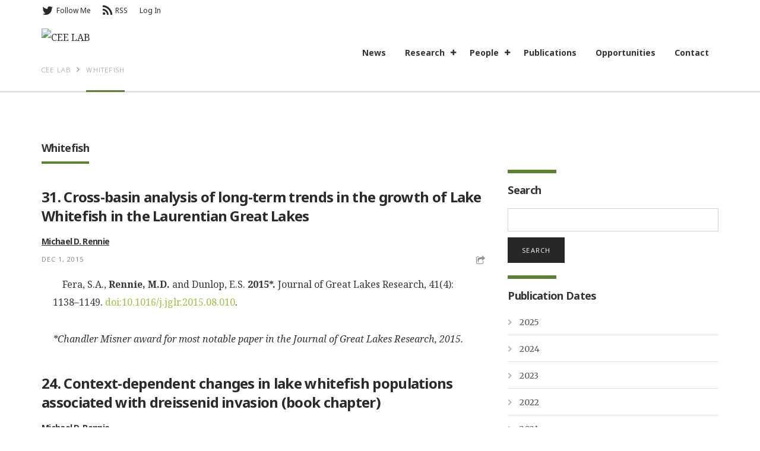

--- FILE ---
content_type: text/html; charset=UTF-8
request_url: https://ceelab.ca/tag/whitefish/
body_size: 6671
content:
<!DOCTYPE html>
<!--[if lt IE 7]> <html class="no-js lt-ie9 lt-ie8 lt-ie7" lang="en-US"> <![endif]-->
<!--[if IE 7]>    <html class="no-js lt-ie9 lt-ie8" lang="en-US"> <![endif]-->
<!--[if IE 8]>    <html class="no-js lt-ie9" lang="en-US"> <![endif]-->
<!--[if IE 9]>    <html class="no-js lt-ie10" lang="en-US"> <![endif]-->
<!--[if gt IE 8]><!--> <html class="no-js" lang="en-US"> <!--<![endif]-->

<head>

<!-- Meta -->
<meta charset="UTF-8" />
<meta name="format-detection" content="telephone=no" />
<meta name="viewport" content="width=device-width, initial-scale=1, maximum-scale=1" />

<!-- Title -->
<title>Whitefish | CEE LAB</title>

    <!-- Favicon -->
    <link rel="shortcut icon" href="http://ceelab.ca/wp-content/uploads/2016/04/favicon-32x32.png" type="image/x-icon"/>

<link rel="alternate" id="idz_templateurl" href="https://ceelab.ca/wp-content/themes/axon" />


<!--[if lt IE 9]><script src="/home/ceelab/public_html/wp-content/themes/axon/js/html5.js"></script><![endif]-->


<title>Whitefish &#8211; CEE LAB</title>
<link rel='dns-prefetch' href='//fonts.googleapis.com' />
<link rel='dns-prefetch' href='//s.w.org' />
<link rel="alternate" type="application/rss+xml" title="CEE LAB &raquo; Feed" href="https://ceelab.ca/feed/" />
<link rel="alternate" type="application/rss+xml" title="CEE LAB &raquo; Comments Feed" href="https://ceelab.ca/comments/feed/" />
<link rel="alternate" type="application/rss+xml" title="CEE LAB &raquo; Whitefish Tag Feed" href="https://ceelab.ca/tag/whitefish/feed/" />
		<script type="text/javascript">
			window._wpemojiSettings = {"baseUrl":"https:\/\/s.w.org\/images\/core\/emoji\/2.3\/72x72\/","ext":".png","svgUrl":"https:\/\/s.w.org\/images\/core\/emoji\/2.3\/svg\/","svgExt":".svg","source":{"concatemoji":"https:\/\/ceelab.ca\/wp-includes\/js\/wp-emoji-release.min.js?ver=4.8.25"}};
			!function(t,a,e){var r,i,n,o=a.createElement("canvas"),l=o.getContext&&o.getContext("2d");function c(t){var e=a.createElement("script");e.src=t,e.defer=e.type="text/javascript",a.getElementsByTagName("head")[0].appendChild(e)}for(n=Array("flag","emoji4"),e.supports={everything:!0,everythingExceptFlag:!0},i=0;i<n.length;i++)e.supports[n[i]]=function(t){var e,a=String.fromCharCode;if(!l||!l.fillText)return!1;switch(l.clearRect(0,0,o.width,o.height),l.textBaseline="top",l.font="600 32px Arial",t){case"flag":return(l.fillText(a(55356,56826,55356,56819),0,0),e=o.toDataURL(),l.clearRect(0,0,o.width,o.height),l.fillText(a(55356,56826,8203,55356,56819),0,0),e===o.toDataURL())?!1:(l.clearRect(0,0,o.width,o.height),l.fillText(a(55356,57332,56128,56423,56128,56418,56128,56421,56128,56430,56128,56423,56128,56447),0,0),e=o.toDataURL(),l.clearRect(0,0,o.width,o.height),l.fillText(a(55356,57332,8203,56128,56423,8203,56128,56418,8203,56128,56421,8203,56128,56430,8203,56128,56423,8203,56128,56447),0,0),e!==o.toDataURL());case"emoji4":return l.fillText(a(55358,56794,8205,9794,65039),0,0),e=o.toDataURL(),l.clearRect(0,0,o.width,o.height),l.fillText(a(55358,56794,8203,9794,65039),0,0),e!==o.toDataURL()}return!1}(n[i]),e.supports.everything=e.supports.everything&&e.supports[n[i]],"flag"!==n[i]&&(e.supports.everythingExceptFlag=e.supports.everythingExceptFlag&&e.supports[n[i]]);e.supports.everythingExceptFlag=e.supports.everythingExceptFlag&&!e.supports.flag,e.DOMReady=!1,e.readyCallback=function(){e.DOMReady=!0},e.supports.everything||(r=function(){e.readyCallback()},a.addEventListener?(a.addEventListener("DOMContentLoaded",r,!1),t.addEventListener("load",r,!1)):(t.attachEvent("onload",r),a.attachEvent("onreadystatechange",function(){"complete"===a.readyState&&e.readyCallback()})),(r=e.source||{}).concatemoji?c(r.concatemoji):r.wpemoji&&r.twemoji&&(c(r.twemoji),c(r.wpemoji)))}(window,document,window._wpemojiSettings);
		</script>
		<style type="text/css">
img.wp-smiley,
img.emoji {
	display: inline !important;
	border: none !important;
	box-shadow: none !important;
	height: 1em !important;
	width: 1em !important;
	margin: 0 .07em !important;
	vertical-align: -0.1em !important;
	background: none !important;
	padding: 0 !important;
}
</style>
<link rel='stylesheet' id='axon-fontawesome-css'  href='https://ceelab.ca/wp-content/plugins/axon-shortcodes/css/font-awesome.css?ver=4.8.25' type='text/css' media='screen, all' />
<link rel='stylesheet' id='axon-lineaicon-css'  href='https://ceelab.ca/wp-content/plugins/axon-shortcodes/css/linea-icon.css?ver=4.8.25' type='text/css' media='screen, all' />
<link rel='stylesheet' id='axon-shortcodes-css'  href='https://ceelab.ca/wp-content/plugins/axon-shortcodes/shortcodes.css?ver=4.8.25' type='text/css' media='screen, all' />
<link rel='stylesheet' id='contact-form-7-css'  href='https://ceelab.ca/wp-content/plugins/contact-form-7/includes/css/styles.css?ver=4.4' type='text/css' media='all' />
<link rel='stylesheet' id='wp-pagenavi-css'  href='https://ceelab.ca/wp-content/plugins/wp-pagenavi/pagenavi-css.css?ver=2.70' type='text/css' media='all' />
<link rel='stylesheet' id='axon-fonts-css'  href='https://fonts.googleapis.com/css?family=Noto+Serif%3A400%2C300%2C400italic%2C300italic%2C600%2C600italic%2C700%2C700italic%2C800%2C800italic%7CNoto+Sans%3A400%2C300%2C400italic%2C300italic%2C600%2C600italic%2C700%2C700italic%2C800%2C800italic%7CNoto+Sans%3A400%2C300%2C400italic%2C300italic%2C600%2C600italic%2C700%2C700italic%2C800%2C800italic%7CNoto+Sans%3A400%2C300%2C400italic%2C300italic%2C600%2C600italic%2C700%2C700italic%2C800%2C800italic%7CNoto+Sans%3A400%2C300%2C400italic%2C300italic%2C600%2C600italic%2C700%2C700italic%2C800%2C800italic%7CNoto+Sans%3A400%2C300%2C400italic%2C300italic%2C600%2C600italic%2C700%2C700italic%2C800%2C800italic%7CNoto+Sans%3A400%2C300%2C400italic%2C300italic%2C600%2C600italic%2C700%2C700italic%2C800%2C800italic%7CNoto+Sans%3A400%2C300%2C400italic%2C300italic%2C600%2C600italic%2C700%2C700italic%2C800%2C800italic%7CNoto+Sans%3A400%2C400italic%2C700%2C700italic%7CNoto+Serif%3A400%2C400italic%2C700%2C700italic%7COpen+Sans%3A400%2C300%2C400italic%2C300italic%2C600%2C600italic%2C700%2C700italic%2C800%2C800italic%7CMerriweather&#038;subset=latin%2Clatin-ext%2Ccyrillic%2Ccyrillic-ext' type='text/css' media='all' />
<link rel='stylesheet' id='axon-reset-css'  href='https://ceelab.ca/wp-content/themes/axon/css/reset.css?ver=4.8.25' type='text/css' media='screen, all' />
<link rel='stylesheet' id='axon-base-css'  href='https://ceelab.ca/wp-content/themes/axon/css/base.css?ver=4.8.25' type='text/css' media='screen, all' />
<link rel='stylesheet' id='axon-grid-css'  href='https://ceelab.ca/wp-content/themes/axon/css/grid.css?ver=4.8.25' type='text/css' media='screen, all' />
<link rel='stylesheet' id='axon-owlcarousel-css'  href='https://ceelab.ca/wp-content/themes/axon/css/owl-carousel.css?ver=4.8.25' type='text/css' media='screen, all' />
<link rel='stylesheet' id='axon-fancybox-css'  href='https://ceelab.ca/wp-content/themes/axon/css/owl-carousel.css?ver=4.8.25' type='text/css' media='screen, all' />
<link rel='stylesheet' id='axon-smartmenu-css'  href='https://ceelab.ca/wp-content/themes/axon/css/smartmenu.css?ver=4.8.25' type='text/css' media='screen, all' />
<link rel='stylesheet' id='axon-mediaelement-css'  href='https://ceelab.ca/wp-content/themes/axon/css/mediaelement.css?ver=4.8.25' type='text/css' media='screen, all' />
<link rel='stylesheet' id='axon-font-awesome-css'  href='https://ceelab.ca/wp-content/themes/axon/css/font-awesome.css?ver=4.8.25' type='text/css' media='screen, all' />
<link rel='stylesheet' id='axon-stylesheet-css'  href='https://ceelab.ca/wp-content/themes/axon-child/style.css?ver=4.8.25' type='text/css' media='all' />
<link rel='stylesheet' id='axon-color-skin-css'  href='https://ceelab.ca/wp-content/themes/axon/css/skins/default.css?ver=4.8.25' type='text/css' media='screen, all' />
<link rel='stylesheet' id='axon-responsive-css'  href='https://ceelab.ca/wp-content/themes/axon/css/responsive.css?ver=4.8.25' type='text/css' media='screen, all' />
<link rel='stylesheet' id='axon-noscript-css'  href='https://ceelab.ca/wp-content/themes/axon/css/noscript.css?ver=4.8.25' type='text/css' media='screen, all' />
<link rel='stylesheet' id='axon-custom-style-css'  href='https://ceelab.ca/wp-content/themes/axon/css/style-custom.css?ver=4.8.25' type='text/css' media='screen, all' />
<style id='axon-custom-style-inline-css' type='text/css'>
h1{color:#353535 ; font: 38px "Noto Sans";  font-weight: 700;  line-height: 46px;}h2{color:#353535 ; font: 32px "Noto Sans";  font-weight: 700;  line-height: 40px;}h3{color:#353535 ; font: 24px "Noto Sans";  font-weight: 700;  line-height: 32px;}h4{color:#353535 ; font: 18px "Noto Sans";  font-weight: 700;  line-height: 26px;}h5{color:#353535 ; font: 14px "Noto Sans";  font-weight: 700;  line-height: 22px;}h6{color:#353535 ; font: 11px "Noto Sans";  font-weight: 700;  line-height: 16px;}::selection {
                              background-color: #5d8131; 
                            }
                            ::-moz-selection {
                              background-color: #5d8131; 
                            }
                            a:hover{color:#5d8131;}
                            .slideshow-page .slideshow-item .overlay {
                                background: rgba(93, 129, 49, 0.7);  
                                background-color: rgba(93, 129, 49, 0.7);
                                background: rgba(93, 129, 49, 0.7);
                                color: rgba(93, 129, 49, 0.7);
                            }
                            .idz-call-to-action .idz-button {
                                background-color: #5d8131;
                            }
                            .idz-call-to-action .idz-button:hover {
                                background-color: #769a4a;
                            }
                            .idz-entry-cat a {
                                background-color: #5d8131;
                            }
                            .idz-entry-cat a:after,
                            .idz-entry-cat.small a:after {
                              border-left: 10px solid #5d8131;
                            }
                            .idz-entry-cat.tiny a:after {
                                border-left: 8px solid #5d8131;
                            }
                            .idz-breadcrumb a:hover,
                            .sticky-grid-content .more-text:after,
                            .block-title,
                            .page-fullwidth .style2-content .more-text:after,
                            .post-navigation a:hover,
                            .widget_area ul li a:hover,
                            #recentcomments a,
                            .idz-footer-menu li a:hover,
                            .slideshow.two-col.owl-theme .owl-controls .owl-dot.active span:after,
                            .slideshow.three-col.owl-theme .owl-controls .owl-dot.active span:after,
                            .slideshow.five-col.owl-theme .owl-controls .owl-dot.active span:after,
                            .slideshow.six-col.owl-theme .owl-controls .owl-dot.active span:after,
                            .slideshow.owl-theme .owl-controls .owl-dot.active span:after,
                            .slideshow.owl-theme .owl-controls .owl-dot.active:nth-child(2) span:after,
                            .slideshow.owl-theme .owl-controls .owl-dot.active:nth-child(3) span:after,
                            .slideshow.owl-theme .owl-controls .owl-dot.active:nth-child(4) span:after,
                            .idz-slideshow-post.owl-theme .owl-controls .owl-page.active span,
                            .latest-tweets ul li a {
                              color: #5d8131;
                            }
                            .idz-breadcrumb > .current_item span {
                                border-bottom: 3px solid #5d8131;    
                            }
                            #menu .sub-menu, #menu .children,
                            .slideshow.two-col.owl-theme .owl-controls .owl-dot.active,
                            .slideshow.three-col.owl-theme .owl-controls .owl-dot.active,
                            .slideshow.five-col.owl-theme .owl-controls .owl-dot.active,
                            .slideshow.six-col.owl-theme .owl-controls .owl-dot.active,
                            .slideshow.owl-theme .owl-controls .owl-dot.active,
                            .slideshow.owl-theme .owl-controls .owl-dot.active:nth-child(2),
                            .slideshow.owl-theme .owl-controls .owl-dot.active:nth-child(3),
                            .slideshow.owl-theme .owl-controls .owl-dot.active:nth-child(4),
                            .blog-link,
                            .more-text:hover:after,
                            .idz-entry-post-tag a:hover,
                            .sticky-caption,
                            .sticky-grid-content,
                            .nested-content .sticky-grid-content,
                            .sticky-thumb .owl-item.current .sticky-thumb-item span:after,
                            .sticky-thumb .owl-item.current:hover .sticky-thumb-item span:after,
                            .page-fullwidth .style2-content,
                            #comment-form .button, #comment-form input[type="submit"],
                            .widget_title:before,
                            .widget_axon_popular_post_widget,
                            ul.popular-list li p.comment-count span,
                            #scrollUp,
                            .page-title-header h4:after {
                                background-color: #5d8131;
                            }body{color:#353535 ; font: 16px Noto Serif;  font-weight: 400;  line-height: 30px;}#menu li a  {color: #333333;  font-size: 14px;  line-height: 17px;  font-family: Noto Sans;}
</style>
<script type='text/javascript' src='https://ceelab.ca/wp-includes/js/jquery/jquery.js?ver=1.12.4'></script>
<script type='text/javascript' src='https://ceelab.ca/wp-includes/js/jquery/jquery-migrate.min.js?ver=1.4.1'></script>
<link rel='https://api.w.org/' href='https://ceelab.ca/wp-json/' />
<link rel="EditURI" type="application/rsd+xml" title="RSD" href="https://ceelab.ca/xmlrpc.php?rsd" />
<link rel="wlwmanifest" type="application/wlwmanifest+xml" href="https://ceelab.ca/wp-includes/wlwmanifest.xml" /> 
<meta name="generator" content="WordPress 4.8.25" />
		<style type="text/css">.recentcomments a{display:inline !important;padding:0 !important;margin:0 !important;}</style>
		
</head>

<body class="archive tag tag-whitefish tag-71 axon-theme  idz-Axon Child Theme">

    <!-- main-container -->
    <div id="main-container">

		<!-- header --><header id="idz-header"><div class="header-info-container 12"><div class="row"><div class="social-links"><a class="clearfix" href="https://twitter.com/not_Klaatu"><i class="fa fa-twitter"></i><span>Follow Me</span></a><a class="clearfix" href="https://ceelab.ca/rss"><i class="fa fa-rss"></i><span>RSS</span></a>
<a class="clearfix" href="https://ceelab.ca/wp-admin"><span>Log In</span></a>
            </div><div class="large-4 medium-4 medium-portrait-6 column"><div class="logo-container"><a class="logo-white" href="https://ceelab.ca/"><img class="retina" src="http://ceelab.ca/wp-content/uploads/2016/03/ceelab-rev.png" alt="CEE LAB"></a><a class="logo" href="https://ceelab.ca/"><img class="retina" src="http://ceelab.ca/wp-content/uploads/2015/11/cee-logo.png" alt="CEE LAB"></a></div></div><div class="large-8 medium-8 medium-portrait-12 column header-right"><a href=".menu-container" id="menu-toggle"><span></span></a><nav class="menu-container"><div class="menu-main-menu-container"><ul id="menu" class="sm"><li id="menu-item-2749" class="menu-item menu-item-type-post_type menu-item-object-page menu-item-2749"><a href="https://ceelab.ca/news/">News</a></li>
<li id="menu-item-2254" class="menu-item menu-item-type-post_type menu-item-object-page menu-item-has-children menu-item-2254"><a href="https://ceelab.ca/research/">Research</a>
<ul  class="sub-menu">
	<li id="menu-item-2903" class="menu-item menu-item-type-post_type menu-item-object-page menu-item-2903"><a href="https://ceelab.ca/projects/">Projects</a></li>
</ul>
</li>
<li id="menu-item-2253" class="menu-item menu-item-type-post_type menu-item-object-page menu-item-has-children menu-item-2253"><a href="https://ceelab.ca/people/">People</a>
<ul  class="sub-menu">
	<li id="menu-item-3362" class="menu-item menu-item-type-post_type menu-item-object-page menu-item-3362"><a href="https://ceelab.ca/lab-photos/">Lab photos</a></li>
</ul>
</li>
<li id="menu-item-2252" class="menu-item menu-item-type-post_type menu-item-object-page menu-item-2252"><a href="https://ceelab.ca/publications/">Publications</a></li>
<li id="menu-item-2251" class="menu-item menu-item-type-post_type menu-item-object-page menu-item-2251"><a href="https://ceelab.ca/opportunities/">Opportunities</a></li>
<li id="menu-item-13" class="menu-item menu-item-type-post_type menu-item-object-page menu-item-13"><a href="https://ceelab.ca/contact/">Contact</a></li>
</ul></div></nav></div><div class="clearfix"></div><div class="large-12 column"><ol class="idz-breadcrumb"><!-- Breadcrumb NavXT 5.4.0 -->
<li class="home"><span property="itemListElement" typeof="ListItem"><a property="item" typeof="WebPage" title="Go to CEE LAB." href="https://ceelab.ca" class="home"><span property="name">CEE LAB</span></a><meta property="position" content="1"></span></li>
<li class="current_item"><span property="itemListElement" typeof="ListItem"><span property="name">Whitefish</span><meta property="position" content="2"></span></li>
</ol></div></div></div></header><!-- header end here -->	 
        
        
    <!-- content section start here -->
    <section id="content-wrapper" class="container">
           
        <div class="row">
            
            <div class="large-12 medium-6 column">
                
	<div class="page-title-header">
	   <h4>Whitefish</h4>			
	</div>


                            
                                    </div>
           	    
                                 	 
        			<div class="large-8 medium-8 medium-portrait-12 column content-left">
        			                			 
				<ul class="blog-container blog-list-wrapper no-wrap clearfix">
                                
        		                    
                                            <li class="blog-list">
                                
                          
    <article id="post-2658" class="idz-article-post post-2658 publication type-publication status-publish format-standard hentry tag-bioenergetics tag-great-lakes tag-growth tag-long-term-data tag-whitefish">
         
        <div class="idz-blog-wrapper">
        
           <div class="idz-entry-content">
                                    <div class="row">
                                                
                                                    <div class="large-12 column">
                                                            <h3 class="idz-entry-title">
                				   <a href="https://ceelab.ca/publication/31-cross-basin-analysis-of-long-term-trends-in-the-growth-of-lake-whitefish-in-the-laurentian-great-lakes-dec-2015/" title="Permalink to 31. Cross-basin analysis of long-term trends in the growth of Lake Whitefish in the Laurentian Great Lakes">31. Cross-basin analysis of long-term trends in the growth of Lake Whitefish in the Laurentian Great Lakes</a>
                				</h3> 
                				
                                                                        <h5 class="publication-authors">
                                        
                                        

                                            <a href="https://ceelab.ca/people/michael-d-rennie/">
                                            Michael D. Rennie                                            </a>

                                                                                </h5>
                                                                    
                                        <div class="idz-entry-meta clearfix">
            <ul class="post-info ">
    		    <li><span class="date">Dec 1, 2015</span></li>    			                            </ul>
                            <div class="social-sharing"><i class="fa fa-share-square-o"></i>
                <ul class="idz-social-icon">
                    <li><a class="twitter-color" href="http://twitter.com/home?status=https://ceelab.ca/publication/31-cross-basin-analysis-of-long-term-trends-in-the-growth-of-lake-whitefish-in-the-laurentian-great-lakes-dec-2015/"><i class="fa fa-twitter"></i></a></li>
                    <li><a class="pinterest-color" href="http://pinterest.com/pin/create/button/?url=https://ceelab.ca/publication/31-cross-basin-analysis-of-long-term-trends-in-the-growth-of-lake-whitefish-in-the-laurentian-great-lakes-dec-2015/" ><i class="fa fa-pinterest-p"></i></a></li>
                    <li><a class="facebook-color" href="http://www.facebook.com/share.php?u=https://ceelab.ca/publication/31-cross-basin-analysis-of-long-term-trends-in-the-growth-of-lake-whitefish-in-the-laurentian-great-lakes-dec-2015/"><i class="fa fa-facebook"></i></a></li>
                    <li><a class="googleplus-color" href="https://plus.google.com/share&amp;url=https://ceelab.ca/publication/31-cross-basin-analysis-of-long-term-trends-in-the-growth-of-lake-whitefish-in-the-laurentian-great-lakes-dec-2015/"><i class="fa fa-google-plus"></i></a></li>
                    <li><a class="mail-color" href="mailto:?subject=http://31.%20Cross-basin%20analysis%20of%20long-term%20trends%20in%20the%20growth%20of%20Lake%20Whitefish%20in%20the%20Laurentian%20Great%20Lakes&amp;body=https://ceelab.ca/publication/31-cross-basin-analysis-of-long-term-trends-in-the-growth-of-lake-whitefish-in-the-laurentian-great-lakes-dec-2015/" title="Send this article to a friend!"><i class="fa fa-envelope"></i></a></li>
                    <li><a class="rss-color" href="https://ceelab.ca/publication/31-cross-basin-analysis-of-long-term-trends-in-the-growth-of-lake-whitefish-in-the-laurentian-great-lakes-dec-2015//feed/rss/?withoutcomments=1"><i class="fa fa-rss"></i></a></li>        
                </ul>
                </div>
                    </div><!-- END .idz-entry-meta -->
                                    
                				<div class="idz-the-content">
                				
                                <div class="page" title="Page 7">
<div class="layoutArea">
<div class="column">
<p><a href="http://ceelab.ca/wp-content/uploads/2017/01/GrLakesRes.gif"><img class="alignleft size-full wp-image-2515" src="http://ceelab.ca/wp-content/uploads/2017/01/GrLakesRes.gif" alt="" /></a>Fera, S.A., <strong>Rennie, M.D.</strong> and Dunlop, E.S. <strong>2015*.</strong> Journal of Great Lakes Research, 41(4): 1138–1149. <a href="http://home/ceelab/public_html.sciencedirect.com/science/article/pii/S0380133015001768" target="_blank" rel="noopener noreferrer">doi:10.1016/j.jglr.2015.08.010</a>.<a href="http://ceelab.ca/wp-content/uploads/2015/12/2015-Fera-et-al.pdf"><img class="alignnone wp-image-2792 size-full" src="http://ceelab.ca/wp-content/uploads/2017/04/pdf1-e1495685112494.png" alt="" width="60" height="60" /></a></p>
<p><em>*Chandler Misner award for most notable paper in the Journal of Great Lakes Research, 2015.</em></p>
</div>
</div>
</div>

                				</div>
                                
                                    	    	    		   
                                    
                            </div>
                        </div>
                                
            </div><!-- END .idz-entry-content-->
			

        </div><!-- END .idz-blog-wrapper -->
           
    </article>        	        </li>
                   
        		                    
                                            <li class="blog-list">
                                
                          
    <article id="post-2740" class="idz-article-post post-2740 publication type-publication status-publish format-standard hentry tag-invasive-species tag-whitefish">
         
        <div class="idz-blog-wrapper">
        
           <div class="idz-entry-content">
                                    <div class="row">
                                                
                                                    <div class="large-12 column">
                                                            <h3 class="idz-entry-title">
                				   <a href="https://ceelab.ca/publication/24-context-dependent-changes-in-lake-whitefish-populations-associated-with-dreissenid-invasion-book-chapter-oct-2013/" title="Permalink to 24. Context-dependent changes in lake whitefish populations associated with dreissenid invasion (book chapter)">24. Context-dependent changes in lake whitefish populations associated with dreissenid invasion (book chapter)</a>
                				</h3> 
                				
                                                                        <h5 class="publication-authors">
                                        
                                        

                                            <a href="https://ceelab.ca/people/michael-d-rennie/">
                                            Michael D. Rennie                                            </a>

                                                                                </h5>
                                                                    
                                        <div class="idz-entry-meta clearfix">
            <ul class="post-info ">
    		    <li><span class="date">Oct 3, 2013</span></li>    			                            </ul>
                            <div class="social-sharing"><i class="fa fa-share-square-o"></i>
                <ul class="idz-social-icon">
                    <li><a class="twitter-color" href="http://twitter.com/home?status=https://ceelab.ca/publication/24-context-dependent-changes-in-lake-whitefish-populations-associated-with-dreissenid-invasion-book-chapter-oct-2013/"><i class="fa fa-twitter"></i></a></li>
                    <li><a class="pinterest-color" href="http://pinterest.com/pin/create/button/?url=https://ceelab.ca/publication/24-context-dependent-changes-in-lake-whitefish-populations-associated-with-dreissenid-invasion-book-chapter-oct-2013/" ><i class="fa fa-pinterest-p"></i></a></li>
                    <li><a class="facebook-color" href="http://www.facebook.com/share.php?u=https://ceelab.ca/publication/24-context-dependent-changes-in-lake-whitefish-populations-associated-with-dreissenid-invasion-book-chapter-oct-2013/"><i class="fa fa-facebook"></i></a></li>
                    <li><a class="googleplus-color" href="https://plus.google.com/share&amp;url=https://ceelab.ca/publication/24-context-dependent-changes-in-lake-whitefish-populations-associated-with-dreissenid-invasion-book-chapter-oct-2013/"><i class="fa fa-google-plus"></i></a></li>
                    <li><a class="mail-color" href="mailto:?subject=http://24.%20Context-dependent%20changes%20in%20lake%20whitefish%20populations%20associated%20with%20dreissenid%20invasion%20(book%20chapter)&amp;body=https://ceelab.ca/publication/24-context-dependent-changes-in-lake-whitefish-populations-associated-with-dreissenid-invasion-book-chapter-oct-2013/" title="Send this article to a friend!"><i class="fa fa-envelope"></i></a></li>
                    <li><a class="rss-color" href="https://ceelab.ca/publication/24-context-dependent-changes-in-lake-whitefish-populations-associated-with-dreissenid-invasion-book-chapter-oct-2013//feed/rss/?withoutcomments=1"><i class="fa fa-rss"></i></a></li>        
                </ul>
                </div>
                    </div><!-- END .idz-entry-meta -->
                                    
                				<div class="idz-the-content">
                				
                                <div class="page" title="Page 7">
<div class="layoutArea">
<div class="column">
<p><a href="http://ceelab.ca/wp-content/uploads/2017/02/Quagga-and-Zebra-mussels-e1486155303256.jpg"><img class="alignleft wp-image-2741" src="http://ceelab.ca/wp-content/uploads/2017/02/Quagga-and-Zebra-mussels-200x300.jpg" alt="" width="143" height="215" /></a>Rennie, M.D. <strong>2013.</strong> In: <a href="https://home/ceelab/public_html.crcpress.com/Quagga-and-Zebra-Mussels-Biology-Impacts-and-Control-Second-Edition/Nalepa-Schloesser/p/book/9781439854365" target="_blank" rel="noopener noreferrer">Quagga and Zebra Mussels: Biology, Impacts, and Control. 2nd Edition</a>. Tom Nalepa and Don Schosser, Editors. CRC press. pp. 661– 680. <a href="http://ceelab.ca/wp-content/uploads/2017/05/2013_Rennie_Chapter42.pdf" target="_blank" rel="noopener noreferrer"><img class="size-full wp-image-2792 alignnone" src="http://ceelab.ca/wp-content/uploads/2017/04/pdf1-e1495685112494.png" alt="" /></a></p>
</div>
</div>
</div>

                				</div>
                                
                                    	    	    		   
                                    
                            </div>
                        </div>
                                
            </div><!-- END .idz-entry-content-->
			

        </div><!-- END .idz-blog-wrapper -->
           
    </article>        	        </li>
                   
        		        		
                </ul>
        		
                            
            </div>
            
                                            <div class="large-4 medium-4 medium-portrait-12 column widget_area">
                
                    
	<aside class="widgets widget_publication" id="recent-posts-4">		
		<h4 class="widget_title">Search</h4>		
		<ul>

			<form role="search" method="get" id="searchform" class="searchform" action="https://ceelab.ca/">
				<div>
					<label class="screen-reader-text" for="s">Search for:</label>
					<input type="text" value="" name="s" id="s" />
					<input type="submit" id="searchsubmit" value="Search" />
				</div>
			</form>		</ul>
	</aside>

	<aside class="widgets widget_publication" id="recent-posts-4">		
		<h4 class="widget_title">Publication Dates</h4>		
		<ul>

				<li><a href='https://ceelab.ca/2025/?post_type=publication'>2025</a></li>
	<li><a href='https://ceelab.ca/2024/?post_type=publication'>2024</a></li>
	<li><a href='https://ceelab.ca/2023/?post_type=publication'>2023</a></li>
	<li><a href='https://ceelab.ca/2022/?post_type=publication'>2022</a></li>
	<li><a href='https://ceelab.ca/2021/?post_type=publication'>2021</a></li>
	<li><a href='https://ceelab.ca/2020/?post_type=publication'>2020</a></li>
	<li><a href='https://ceelab.ca/2019/?post_type=publication'>2019</a></li>
	<li><a href='https://ceelab.ca/2018/?post_type=publication'>2018</a></li>
	<li><a href='https://ceelab.ca/2017/?post_type=publication'>2017</a></li>
	<li><a href='https://ceelab.ca/2016/?post_type=publication'>2016</a></li>
	<li><a href='https://ceelab.ca/2015/?post_type=publication'>2015</a></li>
	<li><a href='https://ceelab.ca/2014/?post_type=publication'>2014</a></li>
	<li><a href='https://ceelab.ca/2013/?post_type=publication'>2013</a></li>
	<li><a href='https://ceelab.ca/2012/?post_type=publication'>2012</a></li>
	<li><a href='https://ceelab.ca/2011/?post_type=publication'>2011</a></li>
	<li><a href='https://ceelab.ca/2010/?post_type=publication'>2010</a></li>
	<li><a href='https://ceelab.ca/2009/?post_type=publication'>2009</a></li>
	<li><a href='https://ceelab.ca/2008/?post_type=publication'>2008</a></li>
	<li><a href='https://ceelab.ca/2006/?post_type=publication'>2006</a></li>
	<li><a href='https://ceelab.ca/2005/?post_type=publication'>2005</a></li>
		</ul>
	</aside>

		<aside class="widgets widget_recent_entries" id="recent-posts-4">		<h4 class="widget_title">Latest News</h4>		<ul>
					<li>
				<a href="https://ceelab.ca/2025-updates/">2025 updates</a>
						</li>
					<li>
				<a href="https://ceelab.ca/lab-website-update-for-2024/">Lab website update for 2024</a>
						</li>
					<li>
				<a href="https://ceelab.ca/a-new-start-through-covid/">A new start through COVID</a>
						</li>
					<li>
				<a href="https://ceelab.ca/welcome-new-students-for-2020-2021/">Welcome new students for 2020-2021</a>
						</li>
					<li>
				<a href="https://ceelab.ca/great-achievements-by-students/">Great achievements by students</a>
						</li>
				</ul>
		</aside>		

                   
                </div> 
                                             
        </div>         
                 
    </section>
    <!-- content section end here -->
        

       <!-- footer --><footer id="idz-footer"><div class="row"><div class="large-12 column"><nav class="footer-menu-container"><div class="menu-main-menu-container"><ul id="menu-main-menu" class="idz-footer-menu"><li class="menu-item menu-item-type-post_type menu-item-object-page menu-item-2749"><a href="https://ceelab.ca/news/">News</a></li>
<li class="menu-item menu-item-type-post_type menu-item-object-page menu-item-has-children menu-item-2254"><a href="https://ceelab.ca/research/">Research</a>
<ul  class="sub-menu">
	<li class="menu-item menu-item-type-post_type menu-item-object-page menu-item-2903"><a href="https://ceelab.ca/projects/">Projects</a></li>
</ul>
</li>
<li class="menu-item menu-item-type-post_type menu-item-object-page menu-item-has-children menu-item-2253"><a href="https://ceelab.ca/people/">People</a>
<ul  class="sub-menu">
	<li class="menu-item menu-item-type-post_type menu-item-object-page menu-item-3362"><a href="https://ceelab.ca/lab-photos/">Lab photos</a></li>
</ul>
</li>
<li class="menu-item menu-item-type-post_type menu-item-object-page menu-item-2252"><a href="https://ceelab.ca/publications/">Publications</a></li>
<li class="menu-item menu-item-type-post_type menu-item-object-page menu-item-2251"><a href="https://ceelab.ca/opportunities/">Opportunities</a></li>
<li class="menu-item menu-item-type-post_type menu-item-object-page menu-item-13"><a href="https://ceelab.ca/contact/">Contact</a></li>
</ul></div></nav></div><div class="large-12 column"><div class="footer-copyright">Copyright 2016 | Community Ecology &amp; Energetics Lab</div></div></div></footer><!-- footer end here -->      
   </div>
   <!-- main-container end here -->

<script type='text/javascript' src='https://ceelab.ca/wp-content/plugins/contact-form-7/includes/js/jquery.form.min.js?ver=3.51.0-2014.06.20'></script>
<script type='text/javascript'>
/* <![CDATA[ */
var _wpcf7 = {"loaderUrl":"https:\/\/ceelab.ca\/wp-content\/plugins\/contact-form-7\/images\/ajax-loader.gif","recaptchaEmpty":"Please verify that you are not a robot.","sending":"Sending ..."};
/* ]]> */
</script>
<script type='text/javascript' src='https://ceelab.ca/wp-content/plugins/contact-form-7/includes/js/scripts.js?ver=4.4'></script>
<script type='text/javascript' src='https://ceelab.ca/wp-content/themes/axon/js/imagesloaded.pkgd.min.js?ver=4.8.25'></script>
<script type='text/javascript' src='https://ceelab.ca/wp-content/themes/axon/js/jquery.smartmenus.min.js?ver=4.8.25'></script>
<script type='text/javascript' src='https://ceelab.ca/wp-content/themes/axon/js/jquery.scrollup.js?ver=4.8.25'></script>
<script type='text/javascript' src='https://ceelab.ca/wp-content/themes/axon/js/jquery.retina.js?ver=4.8.25'></script>
<script type='text/javascript' src='https://ceelab.ca/wp-content/themes/axon/js/theme-functions.js?ver=4.8.25'></script>
<script type='text/javascript' src='https://ceelab.ca/wp-content/themes/axon/js/jquery.fancybox.js?ver=4.8.25'></script>
<script type='text/javascript' src='https://ceelab.ca/wp-content/themes/axon/js/jquery.fancybox-media.js?ver=4.8.25'></script>
<script type='text/javascript' src='https://ceelab.ca/wp-includes/js/wp-embed.min.js?ver=4.8.25'></script>
</body>
</html>

--- FILE ---
content_type: text/css
request_url: https://ceelab.ca/wp-content/plugins/axon-shortcodes/shortcodes.css?ver=4.8.25
body_size: 6145
content:
/*----------------------------------------------------------- WRAP BOX -----------------------------------------------------------*/
.idz-wrapbox {
    margin:0 -33.5% 0 -33.4%;
    position:relative;
    width: auto;
    background:#f8f8f8;
    overflow:hidden;
    padding: 70px 0 50px 0;
    clear:both
}
.idz-wrapbox .row {
    margin: 0 auto !important;
    max-width: 1178px !important;
    position: relative;
}
.idz-wrapbox .row .row {
    margin:0 -19px !important;
}

/*======================================================================================= SPACER & SEPARATOR =======================================================================================*/
.spacer{
	clear:both; display:block; 
	margin:0 15px 20px 15px; padding:0;
}

.spacer.full{margin:0 0 20px 0;}
.clear{clear:both;}


.tiled-gallery p, p:empty{margin:0; display:none !important; visibility:hidden !important; padding:0; height:0 !important;}

.separator {
  margin : 10px 0 40px 0;
  clear: both;
  border-bottom: 2px solid #E4E4E4;
  float: left;
  width: 100%;
  display: block;
}

.circle-separator {
  text-align: center;
  font-size: 28px;
  color: #c9c9c9;
  background: #E4E4E4;
  height: 1px;
  margin: 45px 0;
}

.circle-separator i {
  background: #f8f8f8;
  border: 1px solid #E4E4E4;
  height: 60px;
  width: 60px;
  position: relative;
  top: -31px;
  line-height: 60px;
  display: inline-block;
  padding-left: 1px;
  -webkit-border-radius: 50%;
  border-radius: 50%;
}

/*======================================================================================= BUTTON =======================================================================================*/

.button, button, input[type="submit"], .idz-button {
	font-size: 11px;
	background: #D3212E;
	font-weight: bold;
	text-transform: uppercase;
	padding: 13px 23px;
	border:0;
	font-family: "Open Sans",sans-serif;
	display: inline-block;
	text-align: center;
	vertical-align: middle;
	cursor: pointer;
	background-image: none;
	border: 1px solid transparent;
	white-space: nowrap;
	color: #fff;
	line-height: 1.42857;
	margin-bottom:0px;
	-webkit-user-select: none !important;
	-moz-user-select: none !important;
	-ms-user-select: none !important;
	user-select: none !important;
    letter-spacing: .1em !important;
}
.button:hover, .button:focus, .button:active, .button.active, button:hover, input[type="submit"]:hover, .idz-button:hover {
	background: #525252;
}
.idz-button.button-border {
	padding: 12px 26px;
	border: 1px solid #434343;
	color: #434344;
}
.idz-button.button-border:hover {
	border-color: #696969;
	background: #696969;
}
.idz-button.button-border.white{
	border: 1px solid #fff;
	color: #fff;
	background: transparent;
}
.idz-button.button-border.white:hover {
	background: #fff;
	color: #ffa95f;
}
.idz-button.link:hover {
	color: #fff;
}
.idz-button.small {
	font-size: 10px;
	padding: 10px 16px;
}
.idz-button.medium{
	font-size: 12px;
}
.idz-button.large {
	padding: 15px 28px;
	font-size: 16px;
}
.idz-button:focus,
.idz-button:active:focus,
.idz-button.active:focus {
	outline: thin dotted;
	outline: 5px auto -webkit-focus-ring-color;
	outline-offset: -2px;
}
.idz-button:hover,
.idz-button:focus {
	color: #fff;
	text-decoration: none;
}
.idz-button:active,
.idz-button.active {
  outline: 0;
  background-image: none;
  -webkit-box-shadow: inset 0 3px 5px rgba(0, 0, 0, 0.125);
  box-shadow: inset 0 3px 5px rgba(0, 0, 0, 0.125);
}

.idz-button.disabled,
.idz-button[disabled],
fieldset[disabled] .idz-button {
	cursor: not-allowed;
	pointer-events: none;
	opacity: 0.65;
	filter: alpha(opacity=65);
	-webkit-box-shadow: none;
	box-shadow: none;
}
.idz-button-block {
	display: block;
	width: 100%;
	padding-left: 0;
	padding-right: 0;
}
.idz-button.square{
	margin-left:0;
}
button.radius,
.idz-button.radius {
	-webkit-border-radius: 5px;
	border-radius: 5px;
}
button.round,
.idz-button.round {
	-webkit-border-radius: 1000px;
	border-radius: 1000px;
}
button.button-border,
.idz-button.button-border {
	background: transparent;
}
.idz-button.link {
	background: transparent;
	color: inherit;
}
.idz-button.link:hover, .idz-button.link:focus, .idz-button.link:active, .idz-button.link.active {
	color: #dde2d4;
}
.idz-button i {
	position: relative;
	top: 1px;
	margin-left: 5px;
}
.idz-button.red {
	background: #D3212E;
}
.idz-button.red:hover, .idz-button.red:focus,
.idz-button.red.button-border:hover, .idz-button.red.button-border:focus,
.idz-button.red.button-app.button-border:hover, .idz-button.red.button-app.button-border:focus {
	background: #EB444F;
}
.idz-button.blue {
	background: #00AFDF;
}
.idz-button.blue:hover, .idz-button.blue:focus,
.idz-button.blue.button-border:hover, .idz-button.blue.button-border:focus,
.idz-button.blue.button-app.button-border:hover, .idz-button.blue.button-app.button-border:focus {
	background: #28CCFA;
}
.idz-button.blue2 {
	background: #1E73BE;
}
.idz-button.blue2:hover, .idz-button.blue2:focus,
.idz-button.blue2.button-border:hover, .idz-button.blue2.button-border:focus,
.idz-button.blue2.button-app.button-border:hover, .idz-button.blue2.button-app.button-border:focus {
	background: #28CCFA;
}
.idz-button.cyan {
	background: #258CE6;
}
.idz-button.cyan:hover, .idz-button.cyan:focus,
.idz-button.cyan.button-border:hover, .idz-button.cyan.button-border:focus,
.idz-button.cyan.button-app.button-border:hover, .idz-button.cyan.button-app.button-border:focus {
	background: #6E8FCC;
}
.idz-button.emerald {
	background: #50c878;
}
.idz-button.emerald:hover, .idz-button.emerald:focus,
.idz-button.emerald.button-border:hover, .idz-button.emerald.button-border:focus,
.idz-button.emerald.button-app.button-border:hover, .idz-button.emerald.button-app.button-border:focus {
	background: #68E391;
}
.idz-button.green {
	background: #9ac23d;
}
.idz-button.green:hover, .idz-button.green:focus,
.idz-button.green.button-border:hover, .idz-button.green.button-border:focus,
.idz-button.green.button-app.button-border:hover, .idz-button.green.button-app.button-border:focus {
	background: #AAD448;
}
.idz-button.grey {
	background: #A2AAB2;
}
.idz-button.grey:hover, .idz-button.grey:focus,
.idz-button.grey.button-border:hover, .idz-button.grey.button-border:focus,
.idz-button.grey.button-app.button-border:hover, .idz-button.grey.button-app.button-border:focus {
	background: #B5BEC7;
}
.idz-button.orange {
	background: #FF8600;
}
.idz-button.orange:hover, .idz-button.orange:focus,
.idz-button.orange.button-border:hover, .idz-button.orange.button-border:focus,
.idz-button.orange.button-app.button-border:hover, .idz-button.orange.button-app.button-border:focus {
	background: #FF9C2B;
}
.idz-button.yellow {
	background: #F7C600;
}
.idz-button.yellow:hover, .idz-button.yellow:focus,
.idz-button.yellow.button-border:hover, .idz-button.yellow.button-border:focus,
.idz-button.yellow.button-app.button-border:hover, .idz-button.yellow.button-app.button-border:focus {
	background: #F7D031;
}

.idz-button.button-group {
	text-transform: none;
	position: relative;
	margin-right: 38px;
}
.idz-button.button-group.round, .idz-button.button-group.radius{
	border-top-right-radius:0;
	border-bottom-right-radius:0;
}
.idz-button.button-group.round span.but_icon {
	border-top-right-radius:100px;
	border-bottom-right-radius:100px;
}
.idz-button.button-group.radius span.but_icon {
	border-top-right-radius:5px;
	border-bottom-right-radius:5px;
}
.idz-button.button-group span.but_icon {
	font-weight: normal;
	background:#535252;
	height: 45px;
	width: 45px;
	position: absolute;
	top: -1px;
	text-align: center;
	line-height: 45px;
	left: 100%;
	transition: all .25s ease-in-out;
	-moz-transition: all .25s ease-in-out;
	-webkit-transition: all .25s ease-in-out;
	color:#fff;
}
.idz-button.button-group span.but_icon{background:#525252;}
.idz-button.button-group:hover span.but_icon{background:#636363;}

.idz-button.blue.button-group span.but_icon{background:#0098C2;}
.idz-button.blue.button-group:hover span.but_icon{background:#00AFDF;}

.idz-button.cyan.button-group span.but_icon{background:#506DA3;}
.idz-button.cyan.button-group:hover span.but_icon{background:#5F82C2;}

.idz-button.red.button-group span.but_icon{background:#A81B24;}
.idz-button.red.button-group:hover span.but_icon{background:#D1343F;}

.idz-button.emerald.button-group span.but_icon{background:#46AB68;}
.idz-button.emerald.button-group:hover span.but_icon{background:#53C97A;}

.idz-button.green.button-group span.but_icon{background:#85A834;}
.idz-button.green.button-group:hover span.but_icon{background:#9EC73E;}

.idz-button.grey.button-group span.but_icon{background:#878D94;}
.idz-button.grey.button-group:hover span.but_icon{background:#A2AAB2;}

.idz-button.orange.button-group span.but_icon{background:#F28100;}
.idz-button.orange.button-group:hover span.but_icon{background:#FC8700;}

.idz-button.yellow.button-group span.but_icon{background:#EBBC00;}
.idz-button.yellow.button-group:hover span.but_icon{background:#F7C600;}

.idz-button.white.button-group span.but_icon, .idz-button.white.button-group:hover span.but_icon{background:#fafafa;}

.idz-button.button-group i {
	margin-left: 0;
	top: 0px;
}
.idz-button.button-group.small {
	padding: 9px 14px;
}
.idz-button.button-group.small span.but_icon {
	width: 34px;
	height: 34px;
	line-height: 34px;
}
.idz-button.button-group.large span.but_icon {
	width: 54px;
	height: 54px;
	line-height: 54px;
}
.idz-button.button-border {
	background: transparent;
}
.idz-button.button-border:hover {
	border: 1px solid transparent; 
	color:#fff !important;
}
.idz-button.button-app {
	font-family: "Roboto", sans-serif !important;
	padding: 19px;
	font-weight: 300;
	text-transform: none; 
}
.idz-button.button-app .but_label {
    float: right;
    text-align: left;
    font-size: 16px; 
}
.idz-button.button-app strong {
    font-size: 13px;
    font-weight: 900;
    display: block;
}
.idz-button.button-app i {
    font-size: 26px;
    margin: 0 12px 0 0;
    float: left;
    top: 7px; 
}
.idz-button.button-app.button-border {
    border-width: 2px;
    padding: 18px;
	background:transparent;
}
	
.idz-button.button-app.button-border:hover {
	border: 2px solid transparent; color:#fff;
}

.idz-button.no-stroke{border:0;}
.idz-button.no-stroke:hover{background:transparent !important; color:#56baea !important}
.idz-button.button-app.no-stroke  i{top:-5px;}
.idz-button.button-app.no-stroke .but_label{font-size:18px;}
.idz-button.button-app.no-stroke strong{font-weight:700; font-size:18px; display:inline;}

.idz-button.button-border {
    border-color: #333333;
    color: #333333; 
}

.idz-button.button-border.blue {
    border-color: #00AFDF;
    color: #00AFDF; 
}

.idz-button.button-border.cyan {
    border-color: #5F82C2;
    color: #5F82C2; 
}

.idz-button.button-border.red {
    border-color: #E02430;
    color: #E02430; 
}

.idz-button.button-border.emerald {
    border-color: #50c878;
    color: #50c878; 
}

.idz-button.button-border.green {
    border-color: #9ac23d;
    color: #9ac23d; 
}

.idz-button.button-border.grey {
    border-color: #A2AAB2;
    color: #A2AAB2; 
}

.idz-button.button-border.orange {
    border-color: #FF8600;
    color: #FF8600; 
}
.idz-button.button-border.yellow{
    border-color: #F7C600;
    color: #F7C600; 
}

/*======================================================================================= GOOGLE MAP =======================================================================================*/
.google_map{margin-bottom:34px;}
	
/*======================================================================================= TAB  & ACCORDION=======================================================================================*/
.resp-tabs-left,
.resp-tabs-right,
.resp-tabs-top,
.resp-tabs-bottom,
.resp-accordion {
	*zoom: 1;
}
.resp-tabs-list {
	margin-bottom: 0;
	padding-left: 0;
	list-style: none;
}
.resp-tabs-list:before, .resp-tabs-list:after {
	content: " ";
	display: table;
}
.resp-tabs-list:after {
	clear: both;
}
h4.resp-accordion:hover,
h4.resp-accordion:focus,
.resp-tabs-list li:hover,
.resp-tabs-list li:focus {
	text-decoration: none;
	background-color: #eee;
	border-color: #eee #eee #ddd;
	cursor: pointer;
	color: #3498db;
}

h4.resp-accordion,
.resp-tabs-list li {
	position: relative;
	font-size: 16px;
	background: #fafafa;
	line-height: 1.42857;
	padding: 10px 15px;
	border: 1px solid #ddd;
	margin-bottom: 10px;
	transition: all 0.4s ease-in-out 0s;
	-moz-transition: all 0.4s ease-in-out 0s;
	-webkit-transition: all 0.4s ease-in-out 0s;
	-o-transition: all 0.4s ease-in-out 0s;
	-ms-transition: all 0.4s ease-in-out 0s;
}
h4.resp-accordion.resp-tab-active, h4.resp-accordion.resp-tab-active:hover, h4.resp-accordion.resp-tab-active:active,
.resp-tabs-list li.resp-tab-active,
.resp-tabs-list li.resp-tab-active:hover,
.resp-tabs-list li.resp-tab-active:active {
	color: #fff;
	background: #272727;
	border: 1px solid #272727;
}
.resp-tab-content {
	display: none;
	padding: 0px;
	border: 1px solid #e3e3e3;
	margin-bottom: 10px;
}
.resp-arrow {
	float: right;
	font-weight:400;
}
.resp-arrow:before {
	font-family: "FontAwesome";
	content: "\f054";
	background: none;
	width: auto;
	height: auto;
	font-style: normal;
	font-size: 10px;
	position: relative;
}
.resp-tab-active .resp-arrow {
	float: right;
}
.resp-tab-active .resp-arrow:before {
	font-family: "FontAwesome";
	content: '\f078';
}
h4.resp-accordion {
	cursor: pointer;
	display: none;
}
.resp-content-active,
.resp-accordion-active {
	display: block;
}

/* responsive tab top */
.resp-tabs-top .resp-tabs-list li {
	display: block;
	float: left;
	margin-bottom: -1px;
	margin-right: 2px;
	-moz-border-radius: 0px;
	-webkit-border-radius: 0px;
	border-radius: 0px;
}
.resp-tabs-top .resp-tabs-list li.resp-tab-active, .resp-tabs-top .resp-tabs-list li.resp-tab-active:hover, .resp-tabs-top .resp-tabs-list li.resp-tab-active:active {
	border-bottom-color: transparent;
	cursor: default;
}
.resp-tabs-top .resp-tab-content {
	-moz-border-radius: 0px;
	-webkit-border-radius: 0px;
	border-radius: 0px;
	-moz-box-shadow: none;
	-webkit-box-shadow: none;
	box-shadow: none;
}

/* responsive tab bottom */
.resp-tabs-bottom .resp-tabs-list li {
	display: block;
	float: left;
	margin-top: -1px;
	margin-right: 2px;
	-moz-border-radius: 0px;
	-webkit-border-radius: 0px;
	border-radius: 0px;
}
.resp-tabs-bottom .resp-tabs-list li.resp-tab-active, .resp-tabs-bottom .resp-tabs-list li.resp-tab-active:hover, .resp-tabs-bottom .resp-tabs-list li.resp-tab-active:active {
	border-top-color: transparent;
	cursor: default;
}
.resp-tabs-bottom .resp-tab-content {
	margin-bottom: 0px;
	-moz-border-radius: 0px;
	-webkit-border-radius: 0px;
	border-radius: 0px;
}

/* responsive tab left */
.resp-tabs-left .resp-tabs-list {
	float: left;
	width: 30%;
}
.resp-tabs-left .resp-tabs-list li {
	margin-right: -1px;
	margin-bottom: -1px;
	-moz-border-radius: 0px;
	-webkit-border-radius: 0px;
	border-radius: 0px;
	-moz-box-shadow: none;
	-webkit-box-shadow: none;
	box-shadow: none;
}
.resp-tabs-left .resp-tabs-list li.resp-tab-active, .resp-tabs-left .resp-tabs-list li.resp-tab-active:hover, .resp-tabs-left .resp-tabs-list li.resp-tab-active:active {
	border-right: none;
	cursor: default;
}
.resp-tabs-left .resp-tabs-container {
	float: left;
	width: 70%;
}
.resp-tabs-left .resp-tab-content {
	-moz-border-radius: 0px;
	-webkit-border-radius: 0px;
	border-radius: 0px;
	-moz-box-shadow: none;
	-webkit-box-shadow: none;
	box-shadow: none;
}

/* responsive tab right */
.resp-tabs-right .resp-tabs-list {
	float: right;
	width: 30%;
}
.resp-tabs-right .resp-tabs-list li {
	margin-left: -1px;
	margin-bottom: 2px;
	-moz-border-radius: 0px;
	-webkit-border-radius: 0px;
	border-radius: 0px;
	-moz-box-shadow: none;
	-webkit-box-shadow: none;
	box-shadow: none;
}
.resp-tabs-right .resp-tabs-list li.resp-tab-active, .resp-tabs-right .resp-tabs-list li.resp-tab-active:hover, .resp-tabs-right .resp-tabs-list li.resp-tab-active:active {
	border-left: none;
	cursor: default;
}
.resp-tabs-right .resp-tabs-container {
	float: left;
	width: 70%;
}
.resp-tabs-right .resp-tab-content {
	-moz-border-radius: 0px;
	-webkit-border-radius: 0px;
	border-radius: 0px;
	-moz-box-shadow: none;
	-webkit-box-shadow: none;
	box-shadow: none;
}

/* Accordion */
.resp-accordion h4.resp-accordion {
	display: block;
	-moz-border-radius: 0px;
	-webkit-border-radius: 0px;
	border-radius: 0px;
	-moz-box-shadow: none;
	-webkit-box-shadow: none;
	box-shadow: none;
}
.resp-accordion .resp-tab-content {
	-moz-border-radius: 0px;
	-webkit-border-radius: 0px;
	border-radius: 0px;
	-moz-box-shadow: none;
	-webkit-box-shadow: none;
	box-shadow: none;
}

/* Overwrite */
.resp-tabs-list {
	margin-left: 0;
}
.resp-tabs-list li {
	font-size: 16px;
	padding: 16px 20px 17px 60px;
	border-color: #dedede;
	background: #fbfbfb;
	position:relative;
}
.resp-tabs-list li.resp-tab-active, .resp-tabs-list li.resp-tab-active:hover {
	color: #929292;
	background: #fff;
	border-color: #dedede;
}

.resp-tab-content {
	border: solid 1px #e3e3e3;
	box-shadow: none !important;
	padding:0;
}

.idz-tab-content{padding:20px;}

.resp-tab-content .row {
	margin: 0;
}
.resp-tab-content .accordion-tab-column {
	margin: 0 -0.9375rem;
}

.resp-tabs-top .resp-tabs-list li,
.resp-tabs-bottom .resp-tabs-list li,
.resp-tabs-left .resp-tabs-list li,
.resp-tabs-right .resp-tabs-list li {
	margin-right: -1px;
	-webkit-border-radius: 0;
	border-radius: 0;
}
.resp-tabs-top .resp-tabs-list li.resp-tab-active:before, .resp-tabs-top .resp-tabs-list li.resp-tab-active:hover:before,
.resp-tabs-bottom .resp-tabs-list li.resp-tab-active:before,
.resp-tabs-bottom .resp-tabs-list li.resp-tab-active:hover:before,
.resp-tabs-left .resp-tabs-list li.resp-tab-active:before,
.resp-tabs-left .resp-tabs-list li.resp-tab-active:hover:before,
.resp-tabs-right .resp-tabs-list li.resp-tab-active:before,
.resp-tabs-right .resp-tabs-list li.resp-tab-active:hover:before {
	content: "";
	height: 3px;
	width: -moz-calc(100% + 2px);
	width: -webkit-calc(100% + 2px);
	width: -o-calc(100% + 2px);
	width: calc(100% + 2px);
	display: block;
	position: absolute;
	top: -1px;
	left: -1px;
	right: -1px;
}
.resp-tabs-top .resp-tabs-list li:hover,
.resp-tabs-bottom .resp-tabs-list li:hover,
.resp-tabs-left .resp-tabs-list li:hover,
.resp-tabs-right .resp-tabs-list li:hover {
	color: #fff;
}
.resp-tabs-top .resp-tabs-list li i,
.resp-tabs-bottom .resp-tabs-list li i,
.resp-tabs-left .resp-tabs-list li i,
.resp-tabs-right .resp-tabs-list li i {
	font-size: 22px;
	font-weight:300;
	position: absolute;
	left: 20px;
	top: 15px;
	transition: all 0.4s ease-in-out 0s;
	-moz-transition: all 0.4s ease-in-out 0s;
	-webkit-transition: all 0.4s ease-in-out 0s;
}

.resp-tabs-left .resp-tab-content,
.resp-tabs-right .resp-tab-content {
	padding:20px;
}
.resp-tabs-left .resp-tabs-list li,
.resp-tabs-right .resp-tabs-list li {
	padding: 16px 20px 17px 50px;
	margin-bottom:-1px;
}
.resp-tabs-left .resp-tabs-list li.resp-tab-active:before, .resp-tabs-left .resp-tabs-list li.resp-tab-active:hover:before,
.resp-tabs-right .resp-tabs-list li.resp-tab-active:before,
.resp-tabs-right .resp-tabs-list li.resp-tab-active:hover:before {
	content: "";
	width: 3px;
	height: -moz-calc(100% + 2px);
	height: -webkit-calc(100% + 2px);
	height: -o-calc(100% + 2px);
	height: calc(100% + 2px);
	display: block;
	position: absolute;
	bottom: -1px;
	left: -1px;
	right: -1px;
}

.resp-tabs-right .resp-tabs-list li {
	text-align: left;
}
.resp-tabs-right .resp-tabs-list li.resp-tab-active:before, .resp-tabs-right .resp-tabs-list li.resp-tab-active:hover:before {
	left: auto;
}

.resp-tabs-bottom .resp-tabs-list li.resp-tab-active:before, .resp-tabs-bottom .resp-tabs-list li.resp-tab-active:hover:before {
	display: none;
}
.resp-tabs-bottom .resp-tabs-list li.resp-tab-active:after, .resp-tabs-bottom .resp-tabs-list li.resp-tab-active:hover:after {
	content: "";
	height: 3px;
	width: -moz-calc(100% + 2px);
	width: -webkit-calc(100% + 2px);
	width: -o-calc(100% + 2px);
	width: calc(100% + 2px);
	display: block;
	position: absolute;
	bottom: -1px;
	left: -1px;
	right: -1px;
}

h4.resp-accordion,
.resp-tabs-list li {
	background: transparent;
	border: 1px solid #e3e3e3;
	margin-bottom: -1px;
	padding: 16px 20px 17px 60px;
	position: relative;
	font-weight:400;
}
h4.resp-accordion i,
.resp-tabs-list li i {
	font-size: 14px;
	font-weight:400;
	position: absolute;
	left: 20px;
	top: 13px;
	transition: all 0.4s ease-in-out 0s;
	-moz-transition: all 0.4s ease-in-out 0s;
	-webkit-transition: all 0.4s ease-in-out 0s;
}

.resp-tabs-list li:hover,
h4.resp-accordion:hover,
h4.resp-accordion.resp-tab-active,
h4.resp-accordion.resp-tab-active:hover,
h4.resp-accordion.resp-tab-active:active,
.resp-tabs-list li.resp-tab-active,
.resp-tabs-list li.resp-tab-active:hover,
.resp-tabs-list li.resp-tab-active:active {
	background: #272727;
	border: 1px solid #272727;
	color:#fff;
}
.resp-tabs-list li:hover i,
h4.resp-accordion:hover i,
h4.resp-accordion.resp-tab-active i,
h4.resp-accordion.resp-tab-active:hover i,
h4.resp-accordion.resp-tab-active:active i,
.resp-tabs-list li.resp-tab-active i,
.resp-tabs-list li.resp-tab-active:hover i,
.resp-tabs-list li.resp-tab-active:active i {
	color: #fff !important;
}

.resp-tabs-list li:hover,
h4.resp-accordion:hover,
h4.resp-accordion.resp-tab-active,
h4.resp-accordion.resp-tab-active:hover,
h4.resp-accordion.resp-tab-active:active {
	color: #fff;
}
.resp-tabs-list li:hover .resp-arrow,
h4.resp-accordion:hover .resp-arrow,
h4.resp-accordion.resp-tab-active .resp-arrow,
h4.resp-accordion.resp-tab-active:hover .resp-arrow,
h4.resp-accordion.resp-tab-active:active .resp-arrow {
	border:0;
}
.resp-tabs-list li:hover .resp-arrow:before,
h4.resp-accordion:hover .resp-arrow:before,
h4.resp-accordion.resp-tab-active .resp-arrow:before,
h4.resp-accordion.resp-tab-active:hover .resp-arrow:before,
h4.resp-accordion.resp-tab-active:active .resp-arrow:before {
	color: #fff;
	top: -3px;
}

@media only screen and (max-width: 768px) {
  ul.resp-tabs-list {
    display: none;
  }
  

  h4.resp-accordion {
    display: block;
	width:100%;
    -moz-border-radius: 0px;
    -webkit-border-radius: 0px;
    border-radius: 0px;
     -moz-box-shadow:none;
    -webkit-box-shadow:none;
    box-shadow:none;

  }

  .resp-tabs-container {
    width: 100% !important ;
	margin-bottom:30px
  }

  .resp-tab-content {
    -moz-border-radius: 0px !important;
    -webkit-border-radius:0px;
    border-radius: 0px !important;
    -moz-box-shadow:none;
    -webkit-box-shadow:none;
    box-shadow:none;
  }
}



/*======================================================================================= ACCORDION, TOGGLE =======================================================================================*/
.idz-toggle, .idz-accordion { margin: -1px 0 0 0; }
.idz-toggle .idz-toggle-title, .idz-accordion .idz-accordion-title {
	display: block;
	cursor:pointer;
	letter-spacing: -0.5px;
	-webkit-font-smoothing: antialiased;
	font-size:16px;
	font-weight:400;
	background-color:#fff;
	border:1px solid #e3e3e3;
	padding: 16px 20px 17px 60px;
	clear:both;
	transition: all 0.4s ease-in-out 0s;
	-moz-transition: all 0.4s ease-in-out 0s;
	-webkit-transition: all 0.4s ease-in-out 0s;
	-o-transition: all 0.4s ease-in-out 0s;
	-ms-transition: all 0.4s ease-in-out 0s;
	position:relative;
	outline:0;
}
.idz-toggle.bgtransparent .idz-toggle-title, .idz-accordion.bgtransparent .idz-accordion-title{background:transparent;}
.idz-toggle .ui-accordion-header-active, .idz-accordion .ui-accordion-header-active,
.idz-toggle.bgtransparent .ui-accordion-header-active, .idz-accordion.bgtransparent .ui-accordion-header-active{
	border:solid 1px #272727;
	color:#fff;
	outline:0;
	background:#272727;	
}
.idz-toggle .idz-toggle-title:hover, .idz-accordion .idz-accordion-title:hover {}
.idz-toggle .idz-toggle-title i, .idz-accordion .idz-accordion-title i{
	margin-right:10px;
	top:2px;
	font-size:22px;
	font-weight:300;
	position: absolute;
	left: 20px;
	top: 18px;
	transition: all 0.4s ease-in-out 0s;
	-moz-transition: all 0.4s ease-in-out 0s;
	-webkit-transition: all 0.4s ease-in-out 0s;
}
.idz-toggle .idz-toggle-title.ui-accordion-header-active i, .idz-accordion .idz-accordion-title.ui-accordion-header-active i{color:#fff;}
.idz-toggle-inner, .idz-accordion-inner {
	margin:0;
	padding:20px;
	position:relative;
	border:solid 1px #e3e3e3;
	border-width:0 1px 1px 1px;
	height:auto !important;
}
.idz-toggle.bgtransparent .idz-toggle-inner, .idz-accordion.bgtransparent .idz-accordion-inner{background:transparent;}
.idz-toggle span.ui-icon, .idz-accordion span.ui-icon{}
.idz-toggle span.ui-icon:before, .idz-accordion span.ui-icon:before {
	font-family: "FontAwesome";
	content: "\f107";
	background: none;
	width: 20px;
	height: 20px;
	line-height:16px;
	font-style: normal;
	float:right;
	color: #909090;
	font-size: 14px;
	position: relative;
	top: 4px;
	border:solid 2px #909090;
	text-align:center;
}
.idz-toggle .ui-state-active .ui-icon:before, .idz-accordion .ui-state-active .ui-icon:before {
  font-family: "FontAwesome";
  content: "\f106";
  color:#fff;
  border:solid 2px #fff;
}

/*======================================================================================= ICON =======================================================================================*/
.idz-icon.x-small{font-size:20px;}
.idz-icon.small{font-size:34px;}
.idz-icon.default{font-size:34px;}
.idz-icon.medium{font-size:44px;}
.idz-icon.large{font-size:56px;}
.icon-left {
	margin:2px 20px 0 0 !important;
	float:left !important;
}
.icon-nonposition{display:block; float:none; margin-bottom:10px}
.icon-right {
	margin:2px 0 0 20px !important;
	float:right !important;
}
.icon-center {
	margin:0 auto 10px auto !important;
	float:none !important;
	display:block;
	text-align:center
}
.icon-shape, .icon-shape.medium-size{
	background:#fff;
	width: 64px;
	height: 64px;
	line-height: 64px;
	text-align:center;

}
.icon-shape.small-size{width:42px; height:42px;  line-height:42px}
.icon-shape.large-size{width:84px; height:84px; line-height:84px;}
.icon-shape i, .icon-shape.medium-size i{
	line-height: 64px;
	font-size: 37px;
	color: #cecece;
	margin:0 auto;
}
.icon-shape.small-size i{font-size:22px; line-height:42px}
.icon-shape.large-size i{font-size:52px; line-height:84px }

.icon-shape.nobgcolor, .icon-shape.medium-size.nobgcolor{width:54px; height:54px;  line-height:54px}
.icon-shape.nobgcolor i, .icon-shape.medium-size.nobgcolor i{font-size:54px; line-height:54px}
.icon-shape.small-size.nobgcolor{width:32px; height:32px;  line-height:32px}
.icon-shape.small-size.nobgcolor i{font-size:32px; line-height:32px}
.icon-shape.large-size.nobgcolor{width:64px; height:64px; line-height:64px;}
.icon-shape.large-size.nobgcolor i{font-size:64px; line-height:64px}

.icon-shape.has-stroke, .icon-shape.medium-size.has-stroke{width:64px; height:64px; line-height:64px;}
.icon-shape.has-stroke i, .icon-shape.medium-size.has-stroke i{font-size: 37px; line-height: 64px;}
.icon-shape.small-size.has-stroke{width:42px; height:42px; line-height:42px;}
.icon-shape.small-size.has-stroke i{font-size: 22px; line-height: 42px;}
.icon-shape.large-size.has-stroke{width:84px; height:84px; line-height:84px;}
.icon-shape.large-size.has-stroke i{font-size: 52px; line-height: 84px;}
.icon-shape.has-stroke{border:solid 2px}

.icon-shape.circle{
	-webkit-border-radius: 50%;
	border-radius: 50%;
}
.icon-shape.square,
.text-shape.square {
	-webkit-border-radius: 0;
	border-radius: 0;
}
.icon-shape.radius,
.text-shape.radius {
	-webkit-border-radius: 8px;
	border-radius: 8x;
}

.text-overflow{overflow:hidden;}
.text-overflow h4{font-weight:400; overflow:hidden; display:inline-block; margin:0}
.text-nonposition{overflow:auto;}
.icon-shape.noborder{border:0;}


/*======================================================================================= TABLES =======================================================================================*/
table {
	width:100%;
	margin:0 0 20px;
}

table th {
	color:#525252;
	font-size:13px;
	text-align:left;
	padding:9px 13px;
	font-weight:400;
}

table td {
	border-bottom: 1px solid #e6e6e6;
	background-color:#f0f0f0;
	color:#8c8c8c;
	text-align:left;
	padding:9px 13px;
}

table td.highlight {
	color:#fff;
	font-weight:300;
}

.idz-table-green th {background:#1abc9c; color:#fff}
.idz-table-blue th {background:#3498db;  color:#fff}
.idz-table-orange th {background:#e67e22; color:#fff}
.idz-table-red th {background:#e74c3c; color:#fff}
.idz-table-grey th{background:#95a5a6; color:#fff}
.idz-table-white th{background:#fff; text-shadow:none; border-bottom: 1px solid #e6e6e6; border-top: 1px solid #e6e6e6;}
table tr.even td,table tr.odd td {background-color:#fff;}
table tr td.highlight,.table-black table tr th {background-color:#f9f9f9;}


/*======================================================================================= LIST =======================================================================================*/
ul.square li ul, ul.circle li ul, ul.disc li ul {list-style: inherit;}
ul.square {list-style-type: square;}
ul.circle {list-style-type: circle;}
ul.disc {list-style-type: disc;}
ul.nobullet {list-style: none; padding-left:0;}
ul.inlineblock{list-style:none; padding-left:0;}
ul.inlineblock li{display:inline-block}
ul.children{list-style-type:none; margin:0 0 0 20px}

ul.arrow, ul.check, ul.plus, ul.star, ul.pin, ul.flag, ul.nobullet, ul.square_check {list-style: none; padding-left:0; line-height:26px; margin-bottom:20px; margin-left:0}

ul.arrow li:before,
ul.check li:before,
ul.plus li:before,
ul.star li:before,
ul.pin li:before,
ul.flag li:before {font-family: 'FontAwesome'; background:none;width:auto; height:auto; font-style:normal;  font-size:11px; margin-right:9px; position:relative; top:-3px;}

ul.arrow li:before {content: "\f061";}
ul.arrow ul.children{list-style-type:none; margin-left:0}
ul.check li:before {content: "\f058";}
ul.plus li:before {content: "\f067";}
ul.star li:before {content: "\f005";}
ul.pin li:before {content: "\f08d";}
ul.flag li:before {content: "\f024";}


ul.arrow li a, ul.arrow li a:visited,
ul.check li a, ul.check li a:visited,
ul.plus li a, ul.plus li a:visited,
ul.star li a, ul.star li a:visited,
ul.pin li a, ul.pin li a:visited,
ul.flag li a, ul.flag li a:visited,
ul.square_check li a, ul.square_check li a:visited   {color:#7b7b7b; text-decoration:none;}

ul.arrow li a:hover,
ul.check li a:hover,
ul.plus li a:hover,
ul.star li a:hover, 
ul.pin li a:hover,
ul.flag li a:hover,
ul.square_check a:hover{color:#7b7b7b; text-decoration:none;}


/*======================================================================================= PANEL BOX =======================================================================================*/
.panel.fold h1, .panel.fold h2, .panel.fold h3, .panel.fold h4, .panel.fold h5 {
	color: #fff;
}
.panel, .panel.white{
	margin-bottom: 20px;
	border: 1px solid #dedede;
	position: relative;
	padding: 30px 28px;
	background: #fff;
}
.panel-icon{position:absolute; bottom:28px; right:28px; opacity:1; z-index:1}
.panel-icon i{font-size: 171px; color: #e3e3e3;}
.panel-text{position:relative; z-index:5;}
.panel a.button {
	margin: 15px 0 10px 0;
}
.panel.fold:before {
	content: "";
	position: absolute;
	top: 0;
	left: 0;
	border-width: 30px 30px 0 0;
	border-style: solid;
	border-color: #fff #ee6d00 #fff #fff;
	display: block;
	width: 0;
}

.panel.fold, .panel.fold.orange {
	color: #fff;
	background: #e6ae48;
	border: none;
}
.panel.fold.green {
	background: #9ac23d;
}
.panel.fold.green:before {
	border-color: #f6f6f6 #5c7425 #f6f6f6 #f6f6f6;
}
.panel.fold.blue {
	background: #29a7e4;
}
.panel.fold.blue:before {
	border-color: #f6f6f6 #1784b9 #f6f6f6 #f6f6f6;
}
.panel.fold.yellow {
	background: #f1c40f;
}
.panel.fold.yellow:before {
	border-color: #f6f6f6 #b8960b #f6f6f6 #f6f6f6;
}
.panel.fold.grey {
	background: #95a5a6;
}
.panel.fold.grey:before {
	border-color: #f6f6f6 #74898a #f6f6f6 #f6f6f6;
}
.panel.fold.red {
	background: #f15c44;
}
.panel.fold.red:before {
	border-color: #f6f6f6 #e72f11 #f6f6f6 #f6f6f6;
}
.panel.fold.white {
	background: #fff;
}
.panel.fold.white:before {
	border-color: #f6f6f6 #e72f11 #f6f6f6 #f6f6f6;
}
.panel.fold p:last-child, .panel p:last-child{margin-bottom:0;}
.panel dl dd{margin-bottom:2px;}
.panel.fold.yellow i{color:#b8960b;}
.panel.fold.green i{color:#5c7425;}
.panel.fold.blue i{color:#1784b9;}
.panel.fold.red i{color:#e72f11;}
.panel.fold.grey i{color:#74898a;}
.panel.fold.rounded{
	-webkit-border-radius: 5px;
	border-radius: 5px;
	padding:29px;
}
.panel.fold.rounded:before, .panel.fold.square:before{
	border:0;
}
.panel.fold.smallpadding{padding:29px 23px;}
.panel.custom-panel{
	background:#fff;
	-webkit-border-radius: 5px;
	border-radius: 5px;
	-webkit-box-shadow: 2px 2px 3px 0px rgba(0, 0, 0, 0.08);
	-moz-box-shadow: 2px 2px 3px 0px rgba(0, 0, 0, 0.08);
	box-shadow: 2px 2px 3px 0px rgba(0, 0, 0, 0.08);
	border: 1px solid #e1e1e1;
	padding-right:80px;
}
.panel-img{position:absolute; top:0; right:0}



/*======================================================================================= DROPCAP =======================================================================================*/
.dropcap, .dropcap1, .dropcap2, .dropcap3 {
	text-align: center;
	font-size: 52px;
	line-height:30px;
	color: #555555;
	float: left;
	margin: 13px 12px 0 0;
	padding: 0;
}
.dropcap2, .dropcap3, .dropcap.square, .dropcap.round{
	width: 48px;
	height: 48px;
	color: #fff;
	font-size: 38px;
	line-height: 48px;
	margin: 8px 12px 0 0;
	background: #272727;
}
.dropcap3, .dropcap.round {
	-webkit-border-radius: 500px;
	-moz-border-radius: 500px;
	border-radius: 500px;
}

/*======================================================================================= HIGHLIGHT STYLING =======================================================================================*/
.highlight {padding:0px 6px 0px 6px; background:#272727; color:#fff; vertical-align:baseline; -webkit-border-radius: 0px; -moz-border-radius: 0px; border-radius: 0px;}
.highlight.purple {background-color:#770477;}	
.highlight.brown{background-color:#753b02;}
.highlight.pink{background-color:#da6371;}	
.highlight.green{background-color:#84ac0a;}
.highlight.blue{background-color:#029dd8;}
.highlight.yellow{background-color:#e7a515;}
.highlight.red{background-color:#d12525;}	
.highlight.orange{background-color:#e6ae48;}	

/*======================================================================================= PULLQUOTE =======================================================================================*/
.pullquote_right,.pullquote_left {
	float:right;
	font-family:"Goudy Bookletter 1911", serif;
	font-size:18px;
	line-height:28px;
	letter-spacing:0;
	margin-bottom:0;
	margin-top:9px;
	margin-left:0px;
	padding-left:15px;
	width:50%;
	font-style:italic;
	line-height:26px;
	border-left:2px solid #ccc;
}
.pullquote_left {
	border-right:2px solid #ccc;
	border-left:none;
	float:left;
	margin-left:10px;
	margin-right:15px;
	padding-right:0px;
	padding-left:0;
}

/*======================================================================================= VIDEO =======================================================================================*/
.video-container {
	position: relative;
	padding-bottom: 56.25%; /* 16:9 */
	height: 0;
	margin-bottom:20px;
}
.video-container iframe,.video-container object,.video-container embed {
	position:absolute;
	top:0;
	left:0;
	width:100%;
	height:100%;
}
.video-container-post {
	position: relative;
	padding-bottom: 56.25%; /* 16:9 */
	height: 0;
	margin-bottom:20px;
}
.video-container-post iframe, .video-container-post object, .video-container-post embed {
	position: absolute;
	top: 0;
	left: 0;
	width: 100%;
	height: 100%;
}
.video-container-shortcode {
	position: relative;
	padding-bottom: 56.25%; /* 16:9 */
	height: 0;
	margin-bottom:40px;
	display:block;
    margin-top: -20px;
}
.video-container-shortcode iframe, .video-container-shortcode embed{
	position:absolute;
	top:0;
	left:0;
	width:100%;
	height:100%;
}
.videobg-container{
	position: relative;
	height: 0;
	overflow:hidden
}
.videobg-container video{
	position:absolute;
	top:0;
	left:0;
	width:100%;
}

/*----------------------------------------------------------- ANIMATED NUMBER -----------------------------------------------------------*/
.box-counter2 {
  border: 1px solid #e1e1e1;
  background: #FBFBFB;
  text-align: center;
  padding: 60px 0 48px;
  overflow: hidden;
  position: relative;
  margin-bottom: 28px;
  -webkit-border-radius: 2px;
  border-radius: 2px;
}
.box-counter2 * {
  position: relative;
  z-index: 2;
}
.box-counter2 span {
  font-size: 64px;
  display: block;
  color: #c6c6c6;
  margin-bottom: 28px;
  font-family: 'Noto Sans', sans-serif;
  font-weight: 600;
}
.box-counter2 br {
    display: none;
}
.box-counter2 .wrapper-icon-counter {
  position: absolute;
  font-size: 170px;
  right: -50px;
  bottom: -30px;
  z-index: 1;
}
.box-counter2 i {
  color: #eeeeee;
}
.box-counter2 h5 {
  font-weight: 300;
  color: #D3212E;
}
.counter-trigger {
  margin-top: 0;
  border-top: 4px solid #ff8d2c;
  clear:both;
}
.counter-trigger ul{padding:0; margin:0;}
.counter-trigger li:before {
  content: "";
  width: 1px;
  background: #dedede;
  position: relative;
  display: inline-block;
  left: 50%;
  margin-bottom: -8px;
}
.counter-trigger li:nth-child(1):before {
 height: 50px;
}
.counter-trigger li:nth-child(2):before {
   height: 90px;
}
.counter-trigger li:nth-child(3):before {
  height: 30px;
}
.counter-trigger li:nth-child(4):before {
  height: 76px;
}
.counter-trigger .icon-shape {
  width: 128px;
  height: 128px;
  line-height: 128px;
  background: #f7f7f7;
   margin:0 auto;
}
.counter-trigger .icon-shape i {
  color: #636363;
  font-size: 44px;
  line-height: 120px;
}
.counter-trigger .icon-shape.circle.stroke {
  border: 1px solid #dedede;
}
.counter-trigger .icon-container {
  margin:0 auto 14px auto;
}
.counter-trigger .title-box {
  font-size: 32px;
  margin-bottom: 0;
}
.counter-trigger .text-container p {
  font-size: 11px;
  color: #ff8d2c;
  text-transform: uppercase;
  font-weight: bold;
}

.counter-trigger .box-icon {text-align:center;}

--- FILE ---
content_type: text/css
request_url: https://ceelab.ca/wp-content/themes/axon/css/base.css?ver=4.8.25
body_size: 2436
content:
*,
*:before,
*:after {
	-moz-box-sizing: border-box;
	-webkit-box-sizing: border-box;
	box-sizing: border-box;
}

html, body {
	font-size: 100%;
}


img, object,
embed {
	max-width: 100%;
	height: auto;
}

object, embed {
	height: 100%;
}

img {
	-ms-interpolation-mode: bicubic;
}

.google_map img{max-width:inherit; height:auto;}


.left {
	float: left !important;
}

.right {
	float: right !important;
}

.clearfix {
	*zoom: 1;
}
.clearfix:before, .clearfix:after {
	content: " ";
	display: table;
}
.clearfix:after, .clear {
	clear: both;
}

.text-left {
	text-align: left !important;
}

.text-right {
	text-align: right !important;
}

.text-center {
	text-align: center !important;
}

.text-justify {
	text-align: justify !important;
}

.text-overflow {
	overflow: hidden !important;
}

.img-left,
.alignleft {
	float:left;
	border:none;
	margin:3px 16px 11px 0;
}

.img-right,
.alignright {
	float:right;
	border:none;
	margin:3px 0 11px 16px;
}

.img-center, 
.aligncenter {
	display:block;
	margin:5px auto 11px;
}

.img-border {
	border:1px solid #e0e0e0;
	background-color:#fff;
	padding:5px;
}

.hide {
	display: none;
}

img {
	display: inline-block;
	vertical-align: middle;
}

textarea {
	height: auto;
	min-height: 50px;
}

select {
	width: 100%;
}

html,
input,
button,
textarea {
	-webkit-font-smoothing: antialiased;
	text-rendering: optimizeLegibility;
}

hr {
	border: none;
	height: 2px;
	background: #ccc;
	width: 100%;
}


/* Typography */
body {
	-webkit-hyphens: auto;
	-moz-hyphens: auto;
	-ms-hyphens: auto;
	-o-hyphens: auto;
	hyphens: auto;
}

strong {
	font-weight: bold;
}

em {
	font-style: italic;
}

small {
	font-size: 85%;
}

p {
	margin: auto auto 1.5em;
}

h1,
h2,
h3,
h4,
h5,
h6 {
  margin: 0 0 .67em 0;
  line-height: 1.2;
}


abbr,
acronym,
blockquote,
code,
dir,
kbd,
listing,
plaintext,
q,
samp,
tt,
var,
xmp {
	-webkit-hyphens: none;
	-moz-hyphens: none;
	-ms-hyphens: none;
	-o-hyphens: none;
	hyphens: none;
}

ul, ol, dl {
	margin: 0 0 1.5em 1.5em;
}

ul {
	list-style-type: square;
}

ul.no-bullet {
	list-style-type: none;
	margin-left: 0;
}

ol {
	list-style-type: decimal;
}

/* Definition Lists */
dl dt {
	margin-bottom: 0.3rem;
	font-weight: bold;
}

dl dd {
	margin-bottom: 0.75rem;
}

dl {
	margin-left: 0;
}

.dl-horizontal dt {
	float: left;
	clear: left;
	text-align: left;
	overflow: hidden;
	text-overflow: ellipsis;
	white-space: nowrap;
}

.dl-horizontal dd {
	margin-left: 25px;
}

.dl-horizontal dd:before, .dl-horizontal dd:after {
	content: " ";
	display: table;
}

.dl-horizontal dd:after {
	clear: both;
}

address {
	margin-bottom: 20px;
	font-style: normal;
	line-height: 20px;
}

blockquote {
	margin: 0px;
	padding: 0 0 0 44px;
	position: relative;
	font-size: 21px;
	line-height: 35px;
}
blockquote cite {
	font-size: 17px;
	font-style: italic;
	position: relative;
	padding-left: 24px;
}
blockquote cite:before {
	content: "";
	width: 16px;
	height: 2px;
	position: absolute;
	background-color: #e6e6e6;
	top: 50%;
	left: 0;
}
blockquote p {
	margin-bottom: .4em;
}

@media only screen and (max-width: 479px) {
  .dl-horizontal dt {
    width: auto;
  }

  .dl-horizontal dd {
    margin-left: 0;
  }
}


/* Form */
label {
	display: inline-block;
	margin-bottom: 5px;
}

input[type="search"] {
	-webkit-box-sizing: border-box;
	-moz-box-sizing: border-box;
	box-sizing: border-box;
}

input[type="radio"],
input[type="checkbox"] {
	margin: 4px 0 0;
	/* IE8-9 */
	margin-top: 3px \9;
	line-height: normal;
}

input[type="file"] {
	display: block;
}

input[type="range"] {
	display: block;
	width: 100%;
}

select[multiple],
select[size] {
	height: auto;
}

input[type="file"]:focus,
input[type="radio"]:focus,
input[type="checkbox"]:focus {
	outline: thin dotted;
	outline: 5px auto -webkit-focus-ring-color;
	outline-offset: -2px;
}

output {
	display: block;
	padding-top: 7px;
	font-size: inherit;
	line-height: 1.42857;
	color: #555555;
}

fieldset {
	border: solid 1px #dddddd;
	-webkit-border-radius: 6px;
	-moz-border-radius: 6px;
	border-radius: 6px;
	padding: 20px 34px 39px 34px;
	margin: 18px 0;
}

fieldset legend {
	font-weight: bold;
	background: white;
	padding: 0 5px;
	margin: 0;
	margin-left: -3px;
}

.form-control, input[type="text"], input[type="password"], input[type="email"], input[type="url"], input[type="tel"], textarea, select {
	display: block;
	width: 100%;
	height: 46px;
	padding: 10px 16px !important;
	line-height: 1.33;
	color: #555555;
	background-color: #f6f6f6;
	background-image: none;
	border: 2px solid #dadada;
	-webkit-transition: border-color ease-in-out 0.15s, box-shadow ease-in-out 0.15s;
	transition: border-color ease-in-out 0.15s, box-shadow ease-in-out 0.15s;
}

textarea{height:auto;}

.form-control:focus, input[type="text"]:focus, input[type="password"]:focus, input[type="email"]:focus, input[type="url"]:focus, input[type="tel"]:focus, textarea:focus, select:focus {
	border-color:0;
	outline: 0;
	-webkit-box-shadow:none;
	box-shadow:none;
}

.form-control::-moz-placeholder {
	color: #bfbfbf;
	opacity: 1;
}

.form-control:-ms-input-placeholder {
	color: #bfbfbf;
}

.form-control::-webkit-input-placeholder {
	color: #bfbfbf;
}

.form-control[disabled], .form-control[readonly], fieldset[disabled] .form-control {
	cursor: not-allowed;
	background-color: #eeeeee;
	opacity: 1;
}

textarea.form-control {
	height: auto;
	font-family: "Arial", sans-serif;
}

input[type="search"] {
	-webkit-appearance: none;
}

input[type="date"] {
	line-height: 34px;
}

.form-group {
	margin-bottom: 15px;
}

.radio,
.checkbox {
	display: block;
	min-height: 20px;
	margin-top: 10px;
	margin-bottom: 10px;
	padding-left: 5px;
}

.radio label,
.checkbox label {
	display: inline;
	font-weight: normal;
	cursor: pointer;
}

.radio input[type="radio"],
.radio-inline input[type="radio"],
.checkbox input[type="checkbox"],
.checkbox-inline input[type="checkbox"] {
	float: left;
	margin-left: -20px;
}

.radio + .radio,
.checkbox + .checkbox {
	margin-top: -5px;
}

.radio-inline,
.checkbox-inline {
	display: inline-block;
	padding-left: 4px;
	margin-bottom: 0;
	vertical-align: middle;
	font-weight: normal;
	cursor: pointer;
}

.radio-inline + .radio-inline,
.checkbox-inline + .checkbox-inline {
	margin-top: 0;
	margin-left: 10px;
}

input[type="radio"][disabled], fieldset[disabled] input[type="radio"],
input[type="checkbox"][disabled], fieldset[disabled]
input[type="checkbox"],
.radio[disabled], fieldset[disabled]
.radio,
.radio-inline[disabled], fieldset[disabled]
.radio-inline,
.checkbox[disabled], fieldset[disabled]
.checkbox,
.checkbox-inline[disabled], fieldset[disabled]
.checkbox-inline {
	cursor: not-allowed;
}

.input-group, .input-group-placeholder {
	position: relative;
	margin-bottom: 15px;
}
.input-group.addon-right .form-control {
	padding-left: 10px;
	padding-right: 42px;
}
.input-group.addon-right .input-group-addon {
	right: 0;
	top: 0;
}

.input-group-addon {
	width: 1%;
	position: absolute;
	height: 46px;
	width: 46px;
	color: #ccc;
	font-size: 16px;
	line-height: 46px;
	text-align: center;
	z-index:5;
}

.input-group .form-control {
	padding-left: 42px;
}

.input-group-icon {
	position: absolute;
	color: #ccc;
	height: 46px;
	width: 46px;
	line-height: 46px;
	text-align: center; 
}
.input-group-icon + .form-control {
	padding-left: 42px; 
}

.input-group-placeholder.addon-right .input-group-icon {
	right: 19px;
	bottom: 0;
}

.input-group-placeholder .form-control:first-child {
	padding-right: 42px;
}

/* Pagination */
.wp-pagenavi .pages{
	border:0;
	font-size: 13px;
	margin-right: 26px;
	padding: 15px 0px;
}
.wp-pagenavi .pages, .wp-pagenavi .extend{
	font-size:16px;
	font-weight:300;
	display:inline-block;
	margin-right:3px !important;
	margin-bottom:3px !important;
	padding:7px 18px 7px 0px !important;
	border:0 !important;
}

.wp-pagenavi a, .wp-pagenavi .current{
	font-size:16px;
	font-weight:700;
	text-transform:uppercase;
	font-weight:normal !important;
	display:inline-block;
	color:#7b7b7b !important;
	background: transparent; 
	border: 2px solid #dedede;
	text-decoration:none;
	margin:0 5px 5px 0 !important;
	padding:9px 13px !important;
	transition: background .25s ease-in-out;
	-moz-transition: background .25s ease-in-out;
	-webkit-transition: background .25s ease-in-out;
}

.wp-pagenavi a:hover, .wp-pagenavi .current {
	color:#fff !important;
	background:#2d3135;
	font-weight:normal !important;
	margin:0 5px 5px 0 !important;
	padding:9px 13px !important;
	border: 2px solid #2d3135 !important;
}


hr {
	margin: 1.5em 0;
}

pre, code {
	display: block;
	padding: 12px 14px 12px 14px;
	margin: 0 0 10px;
	font-size: 12px;
	line-height: 19px;
	word-break: break-all;
	word-wrap: break-word;
	white-space: pre-wrap;
	background-color: #f5f5f5;
	border: 1px solid #e3e3e3;
	background: url(../images/pre_bg.gif) repeat 0px -8px;
	font-family: Consolas, "Andale Mono", Courier, "Courier New", monospace;
	color: #8c8c8c;
}


/* Image Caption */
.img-caption {
	float: left;
	text-align: center;
	position: relative;
	overflow: hidden;
}
.img-caption img,
.img-caption .img-mask,
.img-caption .img-content {
	width: 100%;
	height: 100%;
}
.img-caption .img-mask,
.img-caption .img-content {
	top: 0;
	left: 0;
	position: absolute;
	-webkit-transition: all 0.3s ease-out;
	-moz-transition: all 0.3s ease-out;
	-o-transition: all 0.3s ease-out;
	transition: all 0.3s ease-out;
	cursor: pointer;
	z-index: 99;
}
.img-caption .img-content {
	opacity: 0;
	overflow: hidden;
}
.img-caption .img-mask {
	background-color: #fff;
	opacity: 0.35;
	-ms-filter: "progid:DXImageTransform.Microsoft.Alpha(Opacity=35)";
	filter: alpha(opacity=35);
	z-index: 0;
	-webkit-transition: all 0.3s ease-out;
	-moz-transition: all 0.3s ease-out;
	-o-transition: all 0.3s ease-out;
	transition: all 0.3s ease-out;
}
.img-caption .preview,
.img-caption .permalink {
	font-size: 16px;
	width: 45px;
	height: 45px;
	display: inline-block;
	position: absolute;
	text-align: center;
	-webkit-transition: all 0.3s ease-out;
	-moz-transition: all 0.3s ease-out;
	-o-transition: all 0.3s ease-out;
	transition: all 0.3s ease-out;
	-webkit-box-sizing: border-box;
	-moz-box-sizing: border-box;
	-o-box-sizing: border-box;
	color: #fff;
	background-color: 999999999999;
}
.img-caption .preview i,
.img-caption .permalink i {
	position: relative;
}
.img-caption .preview:hover,
.img-caption .permalink:hover {
	background-color: #c5cdb6;
}

.demo-icon-container  .idz-tabs.left .idz-nav{width:220px;}
.demo-icon-container  .idz-tabs.left .idz-tab{margin-left:240px; padding-left:0}
.demo-icon-list  li{font-size:12px; text-align:center}
.demo-icon-list  li span {
  width: 100%;
  padding: 3px 5px 4px 5px;
  font: 10px consolas, monospace;
  text-align: center;
  background: #fafafa;
  border: 1px solid #ddd;
  float: left;
}
.demo-icon-list  li i {
  width: 100%;
  font-size: 32px;
  text-align: center;
  float: left;
  margin-bottom: 12px;
}


/*utility*/
.colortext{color:#e6ae48}
.colorwhite{color:#fff;}
.colorgrey{color:#b7b7b3;}
.text-center{text-align:center;}
.uppercase{text-transform:uppercase;}

.first-word, .last-word{font-weight:800; text-transform:uppercase}
.size12{font-size:12px;}
.size13{font-size:13px;}
.size14{font-size:14px !important;}
.size18{font-size:18px;}
.size20{font-size:20px; line-height:22px}
.size22{font-size:22px; line-height:24px}
.size24{font-size:24px; line-height:26px;}
.size28{font-size:28px; line-height:30px;}
.size34{font-size:34px; line-height:36px}
.size48{font-size:48px; line-height:57px}

.normal {font-weight:400 !important;}
.bold {font-weight:700 !important;}
.italic{font-style:italic}

.nopadding{padding:0 !important}
.nopadding-right{padding-right:0 !important}
.nopadding-left{padding-left:0 !important}
.nopadding-bottom{padding-bottom:0 !important}
.nopadding-top{padding-top:0 !important}

.nomargin{margin:0;}
.marginbottom20{margin-bottom:20px}
.marginbottom6{margin-bottom:6px}
.marginbottomminus{margin-bottom:-70px !important;}

.marginright{margin-right:12px;}



--- FILE ---
content_type: text/css
request_url: https://ceelab.ca/wp-content/themes/axon/css/grid.css?ver=4.8.25
body_size: 1528
content:
/* Grid
 * ------------------------------------------------ */
.container {
  float: left;
  margin: 0 auto;
  padding: 40px 0;
  position: relative;
  width: 100%; }

.row {
  margin: 0 auto;
  max-width: 1178px;
  padding: 0;
  position: relative;
  width: 100%; }

.row .row {
  margin: 0 -19px;
  max-width: none;
  width: auto; }

.column {
  display: inline;
  float: left;
  padding: 0 19px;
  position: relative;
  max-width:none;
  width:100%;
  }

.container, .row {
  *zoom: 1; }

.row:before, .row:after,
.container:before, .container:after {
  content: "";
  display: table; }

.container:after, .row:after {
  clear: both; }


@media only screen {
  .small-1 {
    width: 8.33333%; }

  .small-2 {
    width: 16.66667%; }

  .small-3 {
    width: 25%; }

  .small-4 {
    width: 33.33333%; }

  .small-5 {
    width: 41.66667%; }

  .small-6 {
    width: 50%; }

  .small-7 {
    width: 58.33333%; }

  .small-8 {
    width: 66.66667%; }

  .small-9 {
    width: 75%; }

  .small-10 {
    width: 83.33333%; }

  .small-11 {
    width: 91.66667%; }

  .small-12 {
    width: 100%; }

  .small-push-1 {
    left: 8.33333%; }

  .small-push-2 {
    left: 16.66667%; }

  .small-push-3 {
    left: 25%; }

  .small-push-4 {
    left: 33.33333%; }

  .small-push-5 {
    left: 41.66667%; }

  .small-push-6 {
    left: 50%; }

  .small-push-7 {
    left: 58.33333%; }

  .small-push-8 {
    left: 66.66667%; }

  .small-push-9 {
    left: 75%; }

  .small-push-10 {
    left: 83.33333%; }

  .small-push-11 {
    left: 91.66667%; }

  .small-push-12 {
    left: 100%; }

  .small-pull-1 {
    right: 8.33333%; }

  .small-pull-2 {
    right: 16.66667%; }

  .small-pull-3 {
    right: 25%; }

  .small-pull-4 {
    right: 33.33333%; }

  .small-pull-5 {
    right: 41.66667%; }

  .small-pull-6 {
    right: 50%; }

  .small-pull-7 {
    right: 58.33333%; }

  .small-pull-8 {
    right: 66.66667%; }

  .small-pull-9 {
    right: 75%; }

  .small-pull-10 {
    right: 83.33333%; }

  .small-pull-11 {
    right: 91.66667%; }

  .small-pull-12 {
    right: 100%; }

  .small-offset-0 {
    margin-left: 0% !important; }

  .small-offset-1 {
    margin-left: 8.33333% !important; }

  .small-offset-2 {
    margin-left: 16.66667% !important; }

  .small-offset-3 {
    margin-left: 25% !important; }

  .small-offset-4 {
    margin-left: 33.33333% !important; }

  .small-offset-5 {
    margin-left: 41.66667% !important; }

  .small-offset-6 {
    margin-left: 50% !important; }

  .small-offset-7 {
    margin-left: 58.33333% !important; }

  .small-offset-8 {
    margin-left: 66.66667% !important; }

  .small-offset-9 {
    margin-left: 75% !important; }

  .small-offset-10 {
    margin-left: 83.33333% !important; }

  .small-right {
    float: right; }

  .small-left {
    float: left; }

  .small-center {
    float: none;
    margin-left: auto;
    margin-right: auto;
    position: relative;
    display: inherit; }

  .small-show {
    display: block; }

  .small-hide, .medium-show, .large-show {
    display: none; } }
    
/* Mobile Portrait */
@media only screen and (max-width: 479px) {
  .small-portrait-1 {
    width: 8.33333%; }

  .small-portrait-2 {
    width: 16.66667%; }

  .small-portrait-3 {
    width: 25%; }

  .small-portrait-4 {
    width: 33.33333%; }

  .small-portrait-5 {
    width: 41.66667%; }

  .small-portrait-6 {
    width: 50%; }

  .small-portrait-7 {
    width: 58.33333%; }

  .small-portrait-8 {
    width: 66.66667%; }

  .small-portrait-9 {
    width: 75%; }

  .small-portrait-10 {
    width: 83.33333%; }

  .small-portrait-11 {
    width: 91.66667%; }

  .small-portrait-12 {
    width: 100%; } }
	
@media only screen and (min-width: 40.063em) {
  .medium-1 {
    width: 8.33333%; }

  .medium-2 {
    width: 16.66667%; }

  .medium-3 {
    width: 25%; }

  .medium-4 {
    width: 33.33333%; }

  .medium-5 {
    width: 41.66667%; }

  .medium-6 {
    width: 50%; }

  .medium-7 {
    width: 58.33333%; }

  .medium-8 {
    width: 66.66667%; }

  .medium-9 {
    width: 75%; }

  .medium-10 {
    width: 83.33333%; }

  .medium-11 {
    width: 91.66667%; }

  .medium-12 {
    width: 100%; }

  .medium-push-1 {
    left: 8.33333%; }

  .medium-push-2 {
    left: 16.66667%; }

  .medium-push-3 {
    left: 25%; }

  .medium-push-4 {
    left: 33.33333%; }

  .medium-push-5 {
    left: 41.66667%; }

  .medium-push-6 {
    left: 50%; }

  .medium-push-7 {
    left: 58.33333%; }

  .medium-push-8 {
    left: 66.66667%; }

  .medium-push-9 {
    left: 75%; }

  .medium-push-10 {
    left: 83.33333%; }

  .medium-push-11 {
    left: 91.66667%; }

  .medium-push-12 {
    left: 100%; }

  .medium-pull-1 {
    right: 8.33333%; }

  .medium-pull-2 {
    right: 16.66667%; }

  .medium-pull-3 {
    right: 25%; }

  .medium-pull-4 {
    right: 33.33333%; }

  .medium-pull-5 {
    right: 41.66667%; }

  .medium-pull-6 {
    right: 50%; }

  .medium-pull-7 {
    right: 58.33333%; }

  .medium-pull-8 {
    right: 66.66667%; }

  .medium-pull-9 {
    right: 75%; }

  .medium-pull-10 {
    right: 83.33333%; }

  .medium-pull-11 {
    right: 91.66667%; }

  .medium-pull-12 {
    right: 100%; }

  .medium-offset-0 {
    margin-left: 0% !important; }

  .medium-offset-1 {
    margin-left: 8.33333% !important; }

  .medium-offset-2 {
    margin-left: 16.66667% !important; }

  .medium-offset-3 {
    margin-left: 25% !important; }

  .medium-offset-4 {
    margin-left: 33.33333% !important; }

  .medium-offset-5 {
    margin-left: 41.66667% !important; }

  .medium-offset-6 {
    margin-left: 50% !important; }

  .medium-offset-7 {
    margin-left: 58.33333% !important; }

  .medium-offset-8 {
    margin-left: 66.66667% !important; }

  .medium-offset-9 {
    margin-left: 75% !important; }

  .medium-offset-10 {
    margin-left: 83.33333% !important; }

  .medium-right {
    float: right; }

  .medium-left {
    float: left; }

  .medium-center {
    float: none;
    margin-left: auto;
    margin-right: auto;
    position: relative;
    display: inherit; }

  .medium-show {
    display: block; }

  .medium-hide, .small-show, .large-show {
    display: none; } }
    
/* Tablet Potrait */
@media only screen and (min-width: 768px) and (max-width: 959px) {
  .medium-portrait-1 {
    width: 8.33333% !important; }

  .medium-portrait-2 {
    width: 16.66667% !important; }

  .medium-portrait-3 {
    width: 25% !important; }

  .medium-portrait-4 {
    width: 33.33333% !important; }

  .medium-portrait-5 {
    width: 41.66667% !important; }

  .medium-portrait-6 {
    width: 50% !important; }

  .medium-portrait-7 {
    width: 58.33333% !important; }

  .medium-portrait-8 {
    width: 66.66667% !important; }

  .medium-portrait-9 {
    width: 75% !important; }

  .medium-portrait-10 {
    width: 83.33333% !important; }

  .medium-portrait-11 {
    width: 91.66667% !important; }

  .medium-portrait-12 {
    width: 100% !important; } }
@media only screen and (min-width: 64.063em) {
  .large-1 {
    width: 8.33333%; }

  .large-2 {
    width: 16.66667%; }

  .large-3 {
    width: 25%; }

  .large-4 {
    width: 33.33333%; }

  .large-5 {
    width: 41.66667%; }

  .large-6 {
    width: 50%; }

  .large-7 {
    width: 58.33333%; }

  .large-8 {
    width: 66.66667%; }

  .large-9 {
    width: 75%; }

  .large-10 {
    width: 83.33333%; }

  .large-11 {
    width: 91.66667%; }

  .large-12 {
    width: 100%; }

  .large-push-1 {
    left: 8.33333%; }

  .large-push-2 {
    left: 16.66667%; }

  .large-push-3 {
    left: 25%; }

  .large-push-4 {
    left: 33.33333%; }

  .large-push-5 {
    left: 41.66667%; }

  .large-push-6 {
    left: 50%; }

  .large-push-7 {
    left: 58.33333%; }

  .large-push-8 {
    left: 66.66667%; }

  .large-push-9 {
    left: 75%; }

  .large-push-10 {
    left: 83.33333%; }

  .large-push-11 {
    left: 91.66667%; }

  .large-push-12 {
    left: 100%; }

  .large-pull-1 {
    right: 8.33333%; }

  .large-pull-2 {
    right: 16.66667%; }

  .large-pull-3 {
    right: 25%; }

  .large-pull-4 {
    right: 33.33333%; }

  .large-pull-5 {
    right: 41.66667%; }

  .large-pull-6 {
    right: 50%; }

  .large-pull-7 {
    right: 58.33333%; }

  .large-pull-8 {
    right: 66.66667%; }

  .large-pull-9 {
    right: 75%; }

  .large-pull-10 {
    right: 83.33333%; }

  .large-pull-11 {
    right: 91.66667%; }

  .large-pull-12 {
    right: 100%; }

  .large-offset-0 {
    margin-left: 0% !important; }

  .large-offset-1 {
    margin-left: 8.33333% !important; }

  .large-offset-2 {
    margin-left: 16.66667% !important; }

  .large-offset-3 {
    margin-left: 25% !important; }

  .large-offset-4 {
    margin-left: 33.33333% !important; }

  .large-offset-5 {
    margin-left: 41.66667% !important; }

  .large-offset-6 {
    margin-left: 50% !important; }

  .large-offset-7 {
    margin-left: 58.33333% !important; }

  .large-offset-8 {
    margin-left: 66.66667% !important; }

  .large-offset-9 {
    margin-left: 75% !important; }

  .large-offset-10 {
    margin-left: 83.33333% !important; }

  .large-right {
    float: right; }

  .large-left {
    float: left; }

  .large-center {
    float: none;
    margin-left: auto;
    margin-right: auto;
    position: relative;
    display: inherit; }
  
  .row.large-collapse > .column,
  .row.large-collapse > .columns {
    padding-left: 0;
    padding-right: 0; }
  .row.large-collapse .row {
    margin-left: 0;
    margin-right: 0; }
  .row.large-uncollapse > .column,
  .row.large-uncollapse > .columns {
    padding-left: 0.9375rem;
    padding-right: 0.9375rem;
    float: left; }
    
  .large-show {
    display: block; }

  .large-hide, .small-show, .medium-show {
    display: none; } }
[class^="block-grid-"],
[class*="block-grid-"] {
  display: block;
  padding: 0;
  margin: 0.625rem 0 0 0;
  *zoom: 1; }
  [class^="block-grid-"]:before, [class^="block-grid-"]:after,
  [class*="block-grid-"]:before,
  [class*="block-grid-"]:after {
    content: " ";
    display: table; }
  [class^="block-grid-"]:after,
  [class*="block-grid-"]:after {
    clear: both; }
  [class^="block-grid-"] > li,
  [class*="block-grid-"] > li {
    display: inline;
    height: auto;
    float: left;
    padding: 0 1.1875rem 2.375rem; }
  [class^="block-grid-"].no-gutter > li,
  [class*="block-grid-"].no-gutter > li {
    padding: 0rem; }
  [class^="block-grid-"].no-wrap,
  [class*="block-grid-"].no-wrap {
    margin: 0 -1.1875rem; }

@media only screen {
  .small-block-grid-1 > li {
    width: 100%;
    padding: 0 1.1875rem 2.375rem;
    list-style: none; }
    .small-block-grid-1 > li:nth-of-type(n) {
      clear: none; }
    .small-block-grid-1 > li:nth-of-type(1n+1) {
      clear: both; }

  .small-block-grid-2 > li {
    width: 50%;
    padding: 0 1.1875rem 2.375rem;
    list-style: none; }
    .small-block-grid-2 > li:nth-of-type(n) {
      clear: none; }
    .small-block-grid-2 > li:nth-of-type(2n+1) {
      clear: both; }

  .small-block-grid-3 > li {
    width: 33.33333%;
    padding: 0 1.1875rem 2.375rem;
    list-style: none; }
    .small-block-grid-3 > li:nth-of-type(n) {
      clear: none; }
    .small-block-grid-3 > li:nth-of-type(3n+1) {
      clear: both; }

  .small-block-grid-4 > li {
    width: 25%;
    padding: 0 1.1875rem 2.375rem;
    list-style: none; }
    .small-block-grid-4 > li:nth-of-type(n) {
      clear: none; }
    .small-block-grid-4 > li:nth-of-type(4n+1) {
      clear: both; }

  .small-block-grid-5 > li {
    width: 20%;
    padding: 0 1.1875rem 2.375rem;
    list-style: none; }
    .small-block-grid-5 > li:nth-of-type(n) {
      clear: none; }
    .small-block-grid-5 > li:nth-of-type(5n+1) {
      clear: both; }

  .small-block-grid-6 > li {
    width: 16.66667%;
    padding: 0 1.1875rem 2.375rem;
    list-style: none; }
    .small-block-grid-6 > li:nth-of-type(n) {
      clear: none; }
    .small-block-grid-6 > li:nth-of-type(6n+1) {
      clear: both; }

  .small-block-grid-7 > li {
    width: 14.28571%;
    padding: 0 1.1875rem 2.375rem;
    list-style: none; }
    .small-block-grid-7 > li:nth-of-type(n) {
      clear: none; }
    .small-block-grid-7 > li:nth-of-type(7n+1) {
      clear: both; }

  .small-block-grid-8 > li {
    width: 12.5%;
    padding: 0 1.1875rem 2.375rem;
    list-style: none; }
    .small-block-grid-8 > li:nth-of-type(n) {
      clear: none; }
    .small-block-grid-8 > li:nth-of-type(8n+1) {
      clear: both; }

  .small-block-grid-9 > li {
    width: 11.11111%;
    padding: 0 1.1875rem 2.375rem;
    list-style: none; }
    .small-block-grid-9 > li:nth-of-type(n) {
      clear: none; }
    .small-block-grid-9 > li:nth-of-type(9n+1) {
      clear: both; }

  .small-block-grid-10 > li {
    width: 10%;
    padding: 0 1.1875rem 2.375rem;
    list-style: none; }
    .small-block-grid-10 > li:nth-of-type(n) {
      clear: none; }
    .small-block-grid-10 > li:nth-of-type(10n+1) {
      clear: both; }

  .small-block-grid-11 > li {
    width: 9.09091%;
    padding: 0 1.1875rem 2.375rem;
    list-style: none; }
    .small-block-grid-11 > li:nth-of-type(n) {
      clear: none; }
    .small-block-grid-11 > li:nth-of-type(11n+1) {
      clear: both; }

  .small-block-grid-12 > li {
    width: 8.33333%;
    padding: 0 1.1875rem 2.375rem;
    list-style: none; }
    .small-block-grid-12 > li:nth-of-type(n) {
      clear: none; }
    .small-block-grid-12 > li:nth-of-type(12n+1) {
      clear: both; } }
@media only screen and (max-width: 479px) {
  .small-portrait-block-grid-1 > li {
    width: 100%;
    padding: 0 1.1875rem 2.375rem;
    list-style: none; }
    .small-portrait-block-grid-1 > li:nth-of-type(n) {
      clear: none; }
    .small-portrait-block-grid-1 > li:nth-of-type(1n+1) {
      clear: both; }

  .small-portrait-block-grid-2 > li {
    width: 50%;
    padding: 0 1.1875rem 2.375rem;
    list-style: none; }
    .small-portrait-block-grid-2 > li:nth-of-type(n) {
      clear: none; }
    .small-portrait-block-grid-2 > li:nth-of-type(2n+1) {
      clear: both; }

  .small-portrait-block-grid-3 > li {
    width: 33.33333%;
    padding: 0 1.1875rem 2.375rem;
    list-style: none; }
    .small-portrait-block-grid-3 > li:nth-of-type(n) {
      clear: none; }
    .small-portrait-block-grid-3 > li:nth-of-type(3n+1) {
      clear: both; }

  .small-portrait-block-grid-4 > li {
    width: 25%;
    padding: 0 1.1875rem 2.375rem;
    list-style: none; }
    .small-portrait-block-grid-4 > li:nth-of-type(n) {
      clear: none; }
    .small-portrait-block-grid-4 > li:nth-of-type(4n+1) {
      clear: both; }

  .small-portrait-block-grid-5 > li {
    width: 20%;
    padding: 0 1.1875rem 2.375rem;
    list-style: none; }
    .small-portrait-block-grid-5 > li:nth-of-type(n) {
      clear: none; }
    .small-portrait-block-grid-5 > li:nth-of-type(5n+1) {
      clear: both; }

  .small-portrait-block-grid-6 > li {
    width: 16.66667%;
    padding: 0 1.1875rem 2.375rem;
    list-style: none; }
    .small-portrait-block-grid-6 > li:nth-of-type(n) {
      clear: none; }
    .small-portrait-block-grid-6 > li:nth-of-type(6n+1) {
      clear: both; }

  .small-portrait-block-grid-7 > li {
    width: 14.28571%;
    padding: 0 1.1875rem 2.375rem;
    list-style: none; }
    .small-portrait-block-grid-7 > li:nth-of-type(n) {
      clear: none; }
    .small-portrait-block-grid-7 > li:nth-of-type(7n+1) {
      clear: both; }

  .small-portrait-block-grid-8 > li {
    width: 12.5%;
    padding: 0 1.1875rem 2.375rem;
    list-style: none; }
    .small-portrait-block-grid-8 > li:nth-of-type(n) {
      clear: none; }
    .small-portrait-block-grid-8 > li:nth-of-type(8n+1) {
      clear: both; }

  .small-portrait-block-grid-9 > li {
    width: 11.11111%;
    padding: 0 1.1875rem 2.375rem;
    list-style: none; }
    .small-portrait-block-grid-9 > li:nth-of-type(n) {
      clear: none; }
    .small-portrait-block-grid-9 > li:nth-of-type(9n+1) {
      clear: both; }

  .small-portrait-block-grid-10 > li {
    width: 10%;
    padding: 0 1.1875rem 2.375rem;
    list-style: none; }
    .small-portrait-block-grid-10 > li:nth-of-type(n) {
      clear: none; }
    .small-portrait-block-grid-10 > li:nth-of-type(10n+1) {
      clear: both; }

  .small-portrait-block-grid-11 > li {
    width: 9.09091%;
    padding: 0 1.1875rem 2.375rem;
    list-style: none; }
    .small-portrait-block-grid-11 > li:nth-of-type(n) {
      clear: none; }
    .small-portrait-block-grid-11 > li:nth-of-type(11n+1) {
      clear: both; }

  .small-portrait-block-grid-12 > li {
    width: 8.33333%;
    padding: 0 1.1875rem 2.375rem;
    list-style: none; }
    .small-portrait-block-grid-12 > li:nth-of-type(n) {
      clear: none; }
    .small-portrait-block-grid-12 > li:nth-of-type(12n+1) {
      clear: both; } }
@media only screen and (min-width: 40.063em) {
  .medium-block-grid-1 > li {
    width: 100%;
    padding: 0 1.1875rem 2.375rem;
    list-style: none; }
    .medium-block-grid-1 > li:nth-of-type(n) {
      clear: none; }
    .medium-block-grid-1 > li:nth-of-type(1n+1) {
      clear: both; }

  .medium-block-grid-2 > li {
    width: 50%;
    padding: 0 1.1875rem 2.375rem;
    list-style: none; }
    .medium-block-grid-2 > li:nth-of-type(n) {
      clear: none; }
    .medium-block-grid-2 > li:nth-of-type(2n+1) {
      clear: both; }

  .medium-block-grid-3 > li {
    width: 33.33333%;
    padding: 0 1.1875rem 2.375rem;
    list-style: none; }
    .medium-block-grid-3 > li:nth-of-type(n) {
      clear: none; }
    .medium-block-grid-3 > li:nth-of-type(3n+1) {
      clear: both; }

  .medium-block-grid-4 > li {
    width: 25%;
    padding: 0 1.1875rem 2.375rem;
    list-style: none; }
    .medium-block-grid-4 > li:nth-of-type(n) {
      clear: none; }
    .medium-block-grid-4 > li:nth-of-type(4n+1) {
      clear: both; }

  .medium-block-grid-5 > li {
    width: 20%;
    padding: 0 1.1875rem 2.375rem;
    list-style: none; }
    .medium-block-grid-5 > li:nth-of-type(n) {
      clear: none; }
    .medium-block-grid-5 > li:nth-of-type(5n+1) {
      clear: both; }

  .medium-block-grid-6 > li {
    width: 16.66667%;
    padding: 0 1.1875rem 2.375rem;
    list-style: none; }
    .medium-block-grid-6 > li:nth-of-type(n) {
      clear: none; }
    .medium-block-grid-6 > li:nth-of-type(6n+1) {
      clear: both; }

  .medium-block-grid-7 > li {
    width: 14.28571%;
    padding: 0 1.1875rem 2.375rem;
    list-style: none; }
    .medium-block-grid-7 > li:nth-of-type(n) {
      clear: none; }
    .medium-block-grid-7 > li:nth-of-type(7n+1) {
      clear: both; }

  .medium-block-grid-8 > li {
    width: 12.5%;
    padding: 0 1.1875rem 2.375rem;
    list-style: none; }
    .medium-block-grid-8 > li:nth-of-type(n) {
      clear: none; }
    .medium-block-grid-8 > li:nth-of-type(8n+1) {
      clear: both; }

  .medium-block-grid-9 > li {
    width: 11.11111%;
    padding: 0 1.1875rem 2.375rem;
    list-style: none; }
    .medium-block-grid-9 > li:nth-of-type(n) {
      clear: none; }
    .medium-block-grid-9 > li:nth-of-type(9n+1) {
      clear: both; }

  .medium-block-grid-10 > li {
    width: 10%;
    padding: 0 1.1875rem 2.375rem;
    list-style: none; }
    .medium-block-grid-10 > li:nth-of-type(n) {
      clear: none; }
    .medium-block-grid-10 > li:nth-of-type(10n+1) {
      clear: both; }

  .medium-block-grid-11 > li {
    width: 9.09091%;
    padding: 0 1.1875rem 2.375rem;
    list-style: none; }
    .medium-block-grid-11 > li:nth-of-type(n) {
      clear: none; }
    .medium-block-grid-11 > li:nth-of-type(11n+1) {
      clear: both; }

  .medium-block-grid-12 > li {
    width: 8.33333%;
    padding: 0 1.1875rem 2.375rem;
    list-style: none; }
    .medium-block-grid-12 > li:nth-of-type(n) {
      clear: none; }
    .medium-block-grid-12 > li:nth-of-type(12n+1) {
      clear: both; } }
@media only screen and (min-width: 768px) and (max-width: 959px) {
  .medium-portrait-block-grid-1 > li {
    width: 100%;
    padding: 0 1.1875rem 2.375rem;
    list-style: none; }
    .medium-portrait-block-grid-1 > li:nth-of-type(n) {
      clear: none; }
    .medium-portrait-block-grid-1 > li:nth-of-type(1n+1) {
      clear: both; }

  .medium-portrait-block-grid-2 > li {
    width: 50%;
    padding: 0 1.1875rem 2.375rem;
    list-style: none; }
    .medium-portrait-block-grid-2 > li:nth-of-type(n) {
      clear: none; }
    .medium-portrait-block-grid-2 > li:nth-of-type(2n+1) {
      clear: both; }

  .medium-portrait-block-grid-3 > li {
    width: 33.33333%;
    padding: 0 1.1875rem 2.375rem;
    list-style: none; }
    .medium-portrait-block-grid-3 > li:nth-of-type(n) {
      clear: none; }
    .medium-portrait-block-grid-3 > li:nth-of-type(3n+1) {
      clear: both; }

  .medium-portrait-block-grid-4 > li {
    width: 25%;
    padding: 0 1.1875rem 2.375rem;
    list-style: none; }
    .medium-portrait-block-grid-4 > li:nth-of-type(n) {
      clear: none; }
    .medium-portrait-block-grid-4 > li:nth-of-type(4n+1) {
      clear: both; }

  .medium-portrait-block-grid-5 > li {
    width: 20%;
    padding: 0 1.1875rem 2.375rem;
    list-style: none; }
    .medium-portrait-block-grid-5 > li:nth-of-type(n) {
      clear: none; }
    .medium-portrait-block-grid-5 > li:nth-of-type(5n+1) {
      clear: both; }

  .medium-portrait-block-grid-6 > li {
    width: 16.66667%;
    padding: 0 1.1875rem 2.375rem;
    list-style: none; }
    .medium-portrait-block-grid-6 > li:nth-of-type(n) {
      clear: none; }
    .medium-portrait-block-grid-6 > li:nth-of-type(6n+1) {
      clear: both; }

  .medium-portrait-block-grid-7 > li {
    width: 14.28571%;
    padding: 0 1.1875rem 2.375rem;
    list-style: none; }
    .medium-portrait-block-grid-7 > li:nth-of-type(n) {
      clear: none; }
    .medium-portrait-block-grid-7 > li:nth-of-type(7n+1) {
      clear: both; }

  .medium-portrait-block-grid-8 > li {
    width: 12.5%;
    padding: 0 1.1875rem 2.375rem;
    list-style: none; }
    .medium-portrait-block-grid-8 > li:nth-of-type(n) {
      clear: none; }
    .medium-portrait-block-grid-8 > li:nth-of-type(8n+1) {
      clear: both; }

  .medium-portrait-block-grid-9 > li {
    width: 11.11111%;
    padding: 0 1.1875rem 2.375rem;
    list-style: none; }
    .medium-portrait-block-grid-9 > li:nth-of-type(n) {
      clear: none; }
    .medium-portrait-block-grid-9 > li:nth-of-type(9n+1) {
      clear: both; }

  .medium-portrait-block-grid-10 > li {
    width: 10%;
    padding: 0 1.1875rem 2.375rem;
    list-style: none; }
    .medium-portrait-block-grid-10 > li:nth-of-type(n) {
      clear: none; }
    .medium-portrait-block-grid-10 > li:nth-of-type(10n+1) {
      clear: both; }

  .medium-portrait-block-grid-11 > li {
    width: 9.09091%;
    padding: 0 1.1875rem 2.375rem;
    list-style: none; }
    .medium-portrait-block-grid-11 > li:nth-of-type(n) {
      clear: none; }
    .medium-portrait-block-grid-11 > li:nth-of-type(11n+1) {
      clear: both; }

  .medium-portrait-block-grid-12 > li {
    width: 8.33333%;
    padding: 0 1.1875rem 2.375rem;
    list-style: none; }
    .medium-portrait-block-grid-12 > li:nth-of-type(n) {
      clear: none; }
    .medium-portrait-block-grid-12 > li:nth-of-type(12n+1) {
      clear: both; } }
@media only screen and (min-width: 64.063em) {
  .large-block-grid-1 > li {
    width: 100%;
    padding: 0 1.1875rem 2.375rem;
    list-style: none; }
    .large-block-grid-1 > li:nth-of-type(n) {
      clear: none; }
    .large-block-grid-1 > li:nth-of-type(1n+1) {
      clear: both; }

  .large-block-grid-2 > li {
    width: 50%;
    padding: 0 1.1875rem 2.375rem;
    list-style: none; }
    .large-block-grid-2 > li:nth-of-type(n) {
      clear: none; }
    .large-block-grid-2 > li:nth-of-type(2n+1) {
      clear: both; }

  .large-block-grid-3 > li {
    width: 33.33333%;
    padding: 0 1.1875rem 2.375rem;
    list-style: none; }
    .large-block-grid-3 > li:nth-of-type(n) {
      clear: none; }
    .large-block-grid-3 > li:nth-of-type(3n+1) {
      clear: both; }

  .large-block-grid-4 > li {
    width: 25%;
    padding: 0 1.1875rem 2.375rem;
    list-style: none; }
    .large-block-grid-4 > li:nth-of-type(n) {
      clear: none; }
    .large-block-grid-4 > li:nth-of-type(4n+1) {
      clear: both; }

  .large-block-grid-5 > li {
    width: 20%;
    padding: 0 1.1875rem 2.375rem;
    list-style: none; }
    .large-block-grid-5 > li:nth-of-type(n) {
      clear: none; }
    .large-block-grid-5 > li:nth-of-type(5n+1) {
      clear: both; }

  .large-block-grid-6 > li {
    width: 16.66667%;
    padding: 0 1.1875rem 2.375rem;
    list-style: none; }
    .large-block-grid-6 > li:nth-of-type(n) {
      clear: none; }
    .large-block-grid-6 > li:nth-of-type(6n+1) {
      clear: both; }

  .large-block-grid-7 > li {
    width: 14.28571%;
    padding: 0 1.1875rem 2.375rem;
    list-style: none; }
    .large-block-grid-7 > li:nth-of-type(n) {
      clear: none; }
    .large-block-grid-7 > li:nth-of-type(7n+1) {
      clear: both; }

  .large-block-grid-8 > li {
    width: 12.5%;
    padding: 0 1.1875rem 2.375rem;
    list-style: none; }
    .large-block-grid-8 > li:nth-of-type(n) {
      clear: none; }
    .large-block-grid-8 > li:nth-of-type(8n+1) {
      clear: both; }

  .large-block-grid-9 > li {
    width: 11.11111%;
    padding: 0 1.1875rem 2.375rem;
    list-style: none; }
    .large-block-grid-9 > li:nth-of-type(n) {
      clear: none; }
    .large-block-grid-9 > li:nth-of-type(9n+1) {
      clear: both; }

  .large-block-grid-10 > li {
    width: 10%;
    padding: 0 1.1875rem 2.375rem;
    list-style: none; }
    .large-block-grid-10 > li:nth-of-type(n) {
      clear: none; }
    .large-block-grid-10 > li:nth-of-type(10n+1) {
      clear: both; }

  .large-block-grid-11 > li {
    width: 9.09091%;
    padding: 0 1.1875rem 2.375rem;
    list-style: none; }
    .large-block-grid-11 > li:nth-of-type(n) {
      clear: none; }
    .large-block-grid-11 > li:nth-of-type(11n+1) {
      clear: both; }

  .large-block-grid-12 > li {
    width: 8.33333%;
    padding: 0 1.1875rem 2.375rem;
    list-style: none; }
    .large-block-grid-12 > li:nth-of-type(n) {
      clear: none; }
    .large-block-grid-12 > li:nth-of-type(12n+1) {
      clear: both; } }

--- FILE ---
content_type: text/css
request_url: https://ceelab.ca/wp-content/themes/axon/css/smartmenu.css?ver=4.8.25
body_size: 121
content:
/* SmartMenus Core CSS (it's not recommended editing this)
===============================================================*/

.sm,.sm ul,.sm li{display:block;list-style:none;padding:0;margin:0;line-height:normal;direction:ltr;}
ul.sm ul{position:absolute;top:-999999px;width:100px;}
ul.sm li{position:relative;float:left;}
ul.sm a{position:relative;display:block;white-space:nowrap;}
ul.sm a.disabled{cursor:default;}
.sm-rtl,.sm-rtl ul,.sm-rtl li{direction:rtl;}
ul.sm-rtl li{float:right;}
ul.sm ul li,ul.sm-vertical li{float:none;}
ul.sm ul a,ul.sm-vertical a{white-space:normal;}
ul.sm ul.sm-nowrap>li>a{white-space:nowrap;}
ul.sm:after{content:"\00a0";display:block;height:0;font:0/0 serif;clear:both;visibility:hidden;overflow:hidden;}
ul.sm,ul.sm *,ul.sm *:before,ul.sm *:after{-moz-box-sizing:border-box;-webkit-box-sizing:border-box;box-sizing:border-box;}
ul.sm{-webkit-tap-highlight-color:rgba(0,0,0,0);}
.sm a span.sub-arrow:after {
  width: 0px;
  height: 0px;
  font-size: 10px;
  right: 0px;
  float: right;
  position: relative;
}


@media screen and (max-width: 768px) {
    .sm a{padding:12px 12px !important;}
    .sm>li>a, .sm ul.sm-nowrap>li>a {
      white-space: normal;
    }
    .sm li {border-top: 1px solid rgba(0,0,0,0.05);}
    .sm>li {float: none; clear: both; width:100%;}
    .sm>li:first-child{border-top: 0;}
    .sm a span.sub-arrow:after {
      background: red !important;
      width: 0px;
      height: 0px;
      font-size: 10px;
      float: right;
      position: relative;
      top: 0;
      font-family: "FontAwesome";
      font-style: normal;
      color: #fff;
      font-size: 14px;
      content: "\f107";
    }
    .sm ul.sub-menu {
      display: none;
      position: static !important;
      top: auto !important;
      left: auto !important;
      margin-left:0 !important;
      margin-top: 0 !important;
      width: 100% !important;
      min-width: 0 !important;
      max-width: none !important;
      background: transparent !important;
      -webkit-box-shadow: none !important;
      -moz-box-shadow: none !important;
      box-shadow: none !important;
    }
    .sm ul.sub-menu > li{clear:both;}
    .sm ul.sub-menu > li a{padding-left:20px !important}
    .sm ul.sub-menu > li li a{padding-left:28px !important}
    #menu.sm .sub-menu ul { left:0 !important; margin-top: 0 !important;}
    .sm .sub-menu li:first-child{border:0}
    .sm .sub-menu{border:0}
}

--- FILE ---
content_type: text/css
request_url: https://ceelab.ca/wp-content/themes/axon-child/style.css?ver=4.8.25
body_size: 815
content:
/*
Theme Name: Axon Child Theme
Theme URI: http://indonez.com
Description: Child Theme for Axon Theme
Author: indonez
Author URI: http://indonez.com
Template: axon
Version: 1.0
*/

/* Import CSS Files */
@import url("../axon/style.css");

.link-green {
	color: #9ac23b;
}

.idz-the-content a {
	color: #9ac23b;
}
.idz-the-content a:hover {
	color: #516E0D;
}

.logo-white {
	display: none;
}
.logo {
	display: block;
}

.home .logo-white {
	display: block;
}
.home .logo {
	display: none;
}
@media (min-width: 960px) {
	.menu-container {
		opacity: 1;
		visibility: visible;
		right: 19px;
	}	
	#menu-toggle {
		display: none;
	}
	.header-info-container {
		padding-top: 46px;
		margin-top: 0;
	}
}
@media only screen and (max-width: 959px) {
	.header-info-container {
		padding-top: 23px;
	    margin-top: 0px; 
	}
	.logo-container img {
		max-width: 300px;
	}
	#menu-toggle {
	    top: -56px;
	}
	.menu-container {
	    width: 100%;
	    background-color: #5A7814;
	    right: 0;
	    margin-right: 0;
	    margin-top: 0;
	}
	.header-right {
		width: 100%;
	}
	#menu-toggle {
	    top: -52px;
	}
}
@media only screen and (max-width: 768px) {
	.home .logo-white {
		display: none;
	}
	.home .logo {
		display: block;
	}
	.home #idz-header {
		padding-bottom: 22px;
	}
	.idz-footer-menu {
		margin-left: 0;
		margin-right: 0;
	}
}
@media only screen and (max-width: 480px) {
	.logo-container img {
		max-width: 230px;
	}
	#menu-toggle {
	    top: -42px;
	}
}


.form-search {
	display: none;
}

#idz-header {
	/*background-image: url('http://ceelab.ca/wp-content/themes/axon/images/header.JPG')*/
}
.has-slider .idz-breadcrumb {
	display: block;
}

.widget_area {
	float: right;
}

.idz-blog-thumb {
	margin-bottom: 20px;
}
.post-navigation {
	margin-top: 40px;
}
.slideshow {
	height: auto;
}

.home .idz-breadcrumb {
	display: none;
}

.idz-entry-post-tag {
	margin-top: 30px;
}


.publication-authors a {
	text-decoration: underline;
	margin-left: 20px;
}
.publication-authors a:first-child {
	margin-left: 0px;
}

.page-id-2244 .blog-container.blog-list-wrapper > li,
.page-id-2805 .blog-container.blog-list-wrapper > li,
.post-type-archive-publication .blog-container.blog-list-wrapper > li {
	margin: 0;
	border-top: 2px solid #E4E4E4;
    padding: 20px 0;
}

.page-id-2244 .blog-container .idz-blog-wrapper,
.page-id-2805 .blog-container .idz-blog-wrapper, 
.post-type-archive-publication .blog-container .idz-blog-wrapper {
	margin: 0;
}
@media only screen and (min-width: 64.063em) {
	.page-id-2244 .blog-container .idz-entry-content .large-7,
	.page-id-2805 .blog-container .idz-entry-content .large-7, 
	.post-type-archive-publication .blog-container .idz-entry-content .large-7 {
		width: 75%;
	}
	.page-id-2244 .blog-container .idz-entry-content .large-5,
	.page-id-2805 .blog-container .idz-entry-content .large-5, 
	.post-type-archive-publication .blog-container .idz-entry-content .large-5 {
		width: 25%;
	}
}
@media only screen and (min-width: 40.063em) {
	.page-id-2244 .blog-container .idz-entry-content .large-7,
	.page-id-2805 .blog-container .idz-entry-content .large-7, 
	.post-type-archive-publication .blog-container .idz-entry-content .large-7 {
		width: 75%;
	}
	.page-id-2244 .blog-container .idz-entry-content .large-5,
	.page-id-2805 .blog-container .idz-entry-content .large-5, 
	.post-type-archive-publication .blog-container .idz-entry-content .large-5{
		width: 25%;
	}
}

.social-links {
	position: absolute;
    left: 20px;
    top: -40px;
    font-family: Noto Sans;
    
}
.social-links a {
	margin-right: 20px;
    display: block;
    float: left;
}
.home .social-links a {
	color: white;
}
.social-links i {
	font-size: 20px;
	line-height: 24px;
    display: block;
    float: left;
    margin-right: 5px;
}
.social-links span {
	font-size: 12px;
	line-height: 24px;
    display: block;
    float: left;
}
@media (max-width: 959px) {
	.social-links {
		display: none;
	}
}
.google-map {
    position: relative;
    padding-bottom: 50%; // This is the aspect ratio
    height: 0;
    overflow: hidden;
    margin-bottom: 2rem;
}
.google-map iframe {
    position: absolute;
    top: 0;
    left: 0;
    width: 100% !important;
    height: 100% !important;
}

.post-navigation .next-nav a:after {
  content: "\f105"; 
  font-family: FontAwesome;
  font-style: normal;
  font-weight: normal;
  text-decoration: inherit;
  position: absolute;
  font-size: 56px;
  color: #555555;
  top: 65%;
  right: 0;
  margin: -30px 0 0 -20px;
  z-index: 1;
    transition: all .25s ease-in-out;
    -moz-transition: all .25s ease-in-out;
    -webkit-transition: all .25s ease-in-out;
}
.post-navigation .prev-nav a:after {
  content: "\f104"; 
  font-family: FontAwesome;
  font-style: normal;
  font-weight: normal;
  text-decoration: inherit;
  position: absolute;
  font-size: 56px;
  color: #555555;
  top: 65%;
  left: 20px;
  margin: -30px 0 0 -20px;
  z-index: 1;
    transition: all .25s ease-in-out;
    -moz-transition: all .25s ease-in-out;
    -webkit-transition: all .25s ease-in-out;
}
.post-navigation .next-nav:after {
  content: ""; 
}
.post-navigation .prev-nav:after {
  content: ""; 
}
.post-navigation .next-nav a:hover:after {
  color: #9ac23b;
}
.post-navigation .prev-nav a:hover:after {
  color: #9ac23b;
}

.slideshow-caption h1, .slideshow-caption h1 a {
	display: none;
}

.widget_area aside.widget_publication {
	margin-bottom: 30px;
}
div[class*=' alumni'].latest-bycat-container,
div[class^='alumni'].latest-bycat-container {
}

div[class*=' alumni'].latest-bycat-container .idz-entry-title,
div[class^='alumni'].latest-bycat-container .idz-entry-title {
	font-size: 16px;

}

div[class*=' alumni'].latest-bycat-container .idz-entry-title,
div[class^='alumni'].latest-bycat-container .idz-entry-title {
	font-size: 16px;
	
}
div[class*=' alumni'].latest-bycat-container .grid-3,
div[class^='alumni'].latest-bycat-container .grid-3 {
	min-height: 0;
}

div[class*=' alumni'].latest-bycat-container .block-title span,
div[class^='alumni'].latest-bycat-container .block-title span {
	font-size: 14px;
}

#searchsubmit {
	margin-top: 10px;
}

--- FILE ---
content_type: text/css
request_url: https://ceelab.ca/wp-content/themes/axon/css/skins/default.css?ver=4.8.25
body_size: 40
content:
::selection {
  background-color: #D3212E; 
}

::-moz-selection {
  background-color: #D3212E; 
}
a:hover{color:#D3212E;}
.slideshow-page .slideshow-item .overlay {
    background-color: rgba(211, 33, 46, 0.7);
    background: rgba(211, 33, 46, 0.7);
    color: rgba(211, 33, 46, 0.7);
}
.idz-entry-cat a {
    background-color: #D3212E;
}
.idz-entry-cat a:after,
.idz-entry-cat.small a:after {
  border-left: 10px solid #D3212E;
}
.idz-entry-cat.tiny a:after {
    border-left: 8px solid #D3212E;
}
.idz-breadcrumb a:hover,
.sticky-grid-content .more-text:after,
.block-title,
.page-fullwidth .style2-content .more-text:after,
.post-navigation a:hover,
.widget_area ul li a:hover,
#recentcomments a,
.idz-footer-menu li a:hover,
.slideshow.two-col.owl-theme .owl-controls .owl-dot.active span:after,
.slideshow.three-col.owl-theme .owl-controls .owl-dot.active span:after,
.slideshow.five-col.owl-theme .owl-controls .owl-dot.active span:after,
.slideshow.six-col.owl-theme .owl-controls .owl-dot.active span:after,
.slideshow.owl-theme .owl-controls .owl-dot.active span:after,
.slideshow.owl-theme .owl-controls .owl-dot.active:nth-child(2) span:after,
.slideshow.owl-theme .owl-controls .owl-dot.active:nth-child(3) span:after,
.slideshow.owl-theme .owl-controls .owl-dot.active:nth-child(4) span:after,
.idz-slideshow-post.owl-theme .owl-controls .owl-page.active span,
.latest-tweets ul li a {
  color: #D3212E;
}

.idz-breadcrumb > .current_item span {
    border-bottom: 3px solid #D3212E;    
}

#menu .sub-menu, #menu .children,
.slideshow.two-col.owl-theme .owl-controls .owl-dot.active,
.slideshow.three-col.owl-theme .owl-controls .owl-dot.active,
.slideshow.five-col.owl-theme .owl-controls .owl-dot.active,
.slideshow.six-col.owl-theme .owl-controls .owl-dot.active,
.slideshow.owl-theme .owl-controls .owl-dot.active,
.slideshow.owl-theme .owl-controls .owl-dot.active:nth-child(2),
.slideshow.owl-theme .owl-controls .owl-dot.active:nth-child(3),
.slideshow.owl-theme .owl-controls .owl-dot.active:nth-child(4),
.blog-link,
.more-text:hover:after,
.idz-entry-post-tag a:hover,
.sticky-caption,
.sticky-grid-content,
.nested-content .sticky-grid-content,
.sticky-thumb .owl-item.current .sticky-thumb-item span:after,
.sticky-thumb .owl-item.current:hover .sticky-thumb-item span:after,
.page-fullwidth .style2-content,
#comment-form .button, #comment-form input[type="submit"],
.widget_title:before,
.widget_axon_popular_post_widget,
ul.popular-list li p.comment-count span,
#scrollUp,
.page-title-header h4:after {
    background-color: #D3212E;
}
.idz-tag-cloud a:hover,.idz-entry-post-tag a:hover { background-color: #D3212E;border: 1px solid #D3212E;}

--- FILE ---
content_type: text/css
request_url: https://ceelab.ca/wp-content/themes/axon/css/responsive.css?ver=4.8.25
body_size: 2382
content:
/*---------------------------------------------------------------------------------------------------------------------- */
/* Tablet Landscape                                                                                                      */
/*---------------------------------------------------------------------------------------------------------------------- */
@media only screen and (max-width: 1024px) {
  
	input, textarea, select {-webkit-appearance: none;border-radius: 0;}
	
    .header-info-container {
        /*margin-top: 20px;*/
    }
    
	/* slideshow */
    #content-wrapper #slideshow-container {
    }
    .slideshow,
    .slideshow-grid {
        height: 442px;
    }
    .slideshow-caption {
        bottom: 20%;
    }
    .slideshow-caption h1,
    .slideshow-caption h1 a {
        font-size: 24px;
        line-height: 32px;
    }
    .slideshow.owl-theme .owl-dots {
        width: 986px;
    }
    .slideshow.owl-theme .owl-controls .owl-dot {
        font-size: 14px;
        min-height: 106px;
        line-height: 24px;
    }
    .slideshow.owl-theme .owl-controls .owl-dot .slideshow-nav-title {
        padding: 20px 25px 0 25px;
    }
    .slideshow.three-col.owl-theme .owl-controls .owl-dot.active, .slideshow.four-col.owl-theme .owl-controls .owl-dot.active {
        padding-bottom: 65px;
    }
    .slideshow.owl-theme .owl-controls .owl-dot span {
        bottom: 15px;
    }
    .slideshow.owl-theme .owl-controls .owl-dot.active span {
        bottom: 55px;    
    }
    
    .slideshow.two-col.owl-theme .owl-controls .owl-dot.active,
    .slideshow.three-col.owl-theme .owl-controls .owl-dot.active,
    .slideshow.five-col.owl-theme .owl-controls .owl-dot.active,
    .slideshow.six-col.owl-theme .owl-controls .owl-dot.active,
    .slideshow.owl-theme .owl-controls .owl-dot.active,
    .slideshow.owl-theme .owl-controls .owl-dot.active:nth-child(2),
    .slideshow.owl-theme .owl-controls .owl-dot.active:nth-child(3),
    .slideshow.owl-theme .owl-controls .owl-dot.active:nth-child(4) {
        margin-top: -40px;
    }
    
    /* slideshow auto width grid */
    .slideshow-grid .slideshow-caption, .slideshow-caption.cat-caption {
        top: 40%;
    }
    /* slideshow grid tiled */
    .idz-slideshow-post {
        height: 336px;
    }
    .idz-postcol-right.grid-4 .idz-postslide-row:first-child,
    .idz-postcol-right.grid-4 .idz-postslide-row:nth-child(2),
    .idz-postcol-right.grid-4 .idz-postslide-row:nth-child(3)  {
        height: 170px;
    }
    .idz-postcol-left .slideshow-caption,
    .idz-postcol-right.grid-2 .idz-postslide-row .slideshow-caption {
        top: 30%;
        left: 4%;
    }
    .idz-postcol-right.grid-4 .idz-postslide-row:first-child .slideshow-caption {
        top: 44%;
    }
    .idz-postcol-right.grid-4 .idz-postslide-row:first-child .slideshow-caption h1,
    .idz-postcol-right.grid-4 .idz-postslide-row:first-child .slideshow-caption h1 a {
        font-size: 20px;
        line-height: 26px;
        margin-bottom: 0;
    }
    .idz-postcol-right.grid-4 .idz-postslide-row:nth-child(2) .slideshow-caption, .idz-postcol-right.grid-4 .idz-postslide-row:nth-child(3) .slideshow-caption {
        top: 33%;
    }
    .idz-postcol-right.grid-4 .idz-postslide-row:nth-child(2) .slideshow-caption h1, .idz-postcol-right.grid-4 .idz-postslide-row:nth-child(2) .slideshow-caption h1 a, .idz-postcol-right.grid-4 .idz-postslide-row:nth-child(3) .slideshow-caption h1, .idz-postcol-right.grid-4 .idz-postslide-row:nth-child(3) .slideshow-caption h1 a {
        font-size: 16px;
        line-height: 22px;
        margin-bottom: 0px;
    }
    .idz-postcol-right.grid-4 .idz-postslide-row:nth-child(2) .slideshow-entry-meta span, .idz-postcol-right.grid-4 .idz-postslide-row:nth-child(3) .slideshow-entry-meta span {
        font-size: 10px;
        margin-right: 5px;
    }
    .idz-postcol-left .slideshow-caption h1,
    .idz-postcol-left .slideshow-caption h1 a,
    .idz-postcol-right.grid-2 .idz-postslide-row .slideshow-caption  h1,
    .idz-postcol-right.grid-2 .idz-postslide-row .slideshow-caption  a {
        font-size: 24px;
        line-height: 32px;
        margin-bottom: 0;
    }
    
    /* slideshow page*/
    .slideshow-caption.right {
        top: 50%;
    }
    .slideshow-caption.right h1, .slideshow-caption.right h1 a {
        font-size: 42px;
        line-height: 48px;
        margin-bottom: 4px;
    }
    .slideshow-caption.right h3 {
        font-size: 24px;
        line-height: 30px;
    }
    
    /* sticky posts */
    .idz-sticky-wrapper,
    .idz-sticky-grid-wrapper {
        margin-bottom: 70px;
        height: 414px;
    }
    .nested-content .idz-sticky-wrapper {
        height: 288px;   
        margin-bottom: 54px;
    }
    .sticky-caption {
        bottom: 0;
    }
    .nested-content .sticky-caption {   
        bottom: 0px;
    }
    .idz-sticky-media {
        padding-right: 80px;
    }
    .idz-sticky-content {
        padding: 17px 39px 44px 0;
        margin-left: -88px;
    }
    .nested-content .idz-sticky-content {
        padding: 30px 39px 24px 59px;
    }
    .nested-content .idz-sticky-content p {
        display: none;
    }
    
    .sticky-thumb-wrapper {
        margin-top: -26px;
        margin-bottom: 0px;        
    }
    .nested-content .sticky-thumb {
        margin-top: 18px;   
        min-height: 86px;
    }        
    .nested-content .sticky-thumb-item {
        font-size: 16px;
        min-height: 86px;
    }
    .idz-sticky-post-right.grid-4 .idz-sticky-post-row:nth-child(2),
    .idz-sticky-post-right.grid-4 .idz-sticky-post-row:nth-child(3) {
        width: 49.7%;
    }
    .latest-bycat-container .grid-4 .post-info li:after {
        margin: 0 8px;
    }
    ul.popular-list li .popular-text {
        padding-left: 20px;    
        width: 164px;
    }
    
    /* main container */
    #content-wrapper.container, .has-slider #content-wrapper.container {
        padding: 50px 0 0;
    }
    
    .idz-wrapbox .row {
        max-width: 1024px !important;
    }
    
    /* gallery post */
    .idz-gallery-carousel .owl-controls .owl-nav .owl-next:before, 
    .idz-gallery-carousel .owl-controls .owl-nav .owl-prev:before{
        bottom: 40px;
    }
}


/*---------------------------------------------------------------------------------------------------------------------- */
/* Tablet Potrait                                                                                                        */
/*---------------------------------------------------------------------------------------------------------------------- */
@media only screen and (min-width: 768px) and (max-width: 959px) {
    
    .idz-wrapbox {
        margin:0 -33.5% 0 -33.4%;
    }
    .idz-wrapbox .row {
        max-width: 768px !important;
    }
    .header-info-container .medium-portrait-12.column {
        padding: 0;
    }
    .idz-social-icon {
        padding: 28px 0 0 20px;
    }
    .menu-container {
/*        width: 94%;
        background-color: #D3212E;
        float: left;
        margin: 0 19px;
        position: relative;        */
    }
    #menu, #menu ul{width:100% !important;}
    #menu .sub-menu ul, #menu .children ul{margin-left:10px !important;}
        
    #menu-toggle {
        /*top: -42px;*/
    }
    #idz-header #menu li a {
        color: #ffffff;
    }
    .sub-arrow:after{
    	font-size: 16px !important;
    	margin-right: 6px;
    }
	/* slideshow */
    .slideshow,
    .slideshow-grid {
        height: 362px;
    }
    .slideshow-caption {
        top: 50%;
    }
    .slideshow-entry-meta {
        display: none;
    }
    .slideshow.owl-theme .owl-dots {
        width:  752px;
    }
    .slideshow.owl-theme .owl-controls .owl-dot {
        font-size: 14px;
        min-height: 100px;
        line-height: 22px;
    }
    .slideshow.owl-theme .owl-controls .owl-dot .slideshow-nav-title {
        padding: 15px 25px 0 25px;
    }
    .slideshow.three-col.owl-theme .owl-controls .owl-dot.active, .slideshow.four-col.owl-theme .owl-controls .owl-dot.active {
        padding-bottom: 40px;
    }
    .slideshow.owl-theme .owl-controls .owl-dot span {
        bottom: 15px;
    }
    .slideshow.owl-theme .owl-controls .owl-dot.active span {
        bottom: 40px;    
    }
    
    .slideshow-grid .slideshow-caption, .slideshow-caption.cat-caption {
        top: 30%;
    }
    .slideshow-grid .slideshow-caption h1, .slideshow-caption.cat-caption h1 {
        font-size: 24px;
        line-height: 30px;
    }
    
    .slideshow.two-col.owl-theme .owl-controls .owl-dot.active,
    .slideshow.three-col.owl-theme .owl-controls .owl-dot.active,
    .slideshow.five-col.owl-theme .owl-controls .owl-dot.active,
    .slideshow.six-col.owl-theme .owl-controls .owl-dot.active,
    .slideshow.owl-theme .owl-controls .owl-dot.active,
    .slideshow.owl-theme .owl-controls .owl-dot.active:nth-child(2),
    .slideshow.owl-theme .owl-controls .owl-dot.active:nth-child(3),
    .slideshow.owl-theme .owl-controls .owl-dot.active:nth-child(4) {
        margin-top: -30px;
    }

    .idz-slideshow-post {
        height: 252px;
    }
    .idz-postcol-left,
    .idz-postcol-right.grid-2 .idz-postslide-row,
    .idz-slideshow-single {
        min-height: 252px;
    } 
    .idz-postcol-right,
    .idz-postcol-right.grid-2 .idz-postslide-row  {
        min-height: 252px;
    }
    
    .idz-postcol-left .slideshow-caption,
    .idz-postcol-right.grid-2 .idz-postslide-row .slideshow-caption {
        top: 60%;
    }
    .idz-postcol-left .slideshow-caption h1,
    .idz-postcol-left .slideshow-caption h1 a,
    .idz-postcol-right.grid-2 .idz-postslide-row .slideshow-caption  h1,
    .idz-postcol-right.grid-2 .idz-postslide-row .slideshow-caption  a {
        font-size: 18px;
        line-height: 24px;
        margin-bottom: 8px;
    }
    
    /* 3 grid columns */
    .idz-postcol-right.grid-3 .idz-postslide-row:first-child,
    .idz-postcol-right.grid-3 .idz-postslide-row:nth-child(2) {
        height: 126px;
    }
    .idz-postcol-right.grid-3 .idz-postslide-row:first-child .slideshow-caption,
    .idz-postcol-right.grid-3 .idz-postslide-row:nth-child(2) .slideshow-caption  {
        top: 48%;
        left: 5%;
    }
    .idz-postcol-right.grid-3 .idz-postslide-row:first-child .slideshow-caption h1,
    .idz-postcol-right.grid-3 .idz-postslide-row:first-child .slideshow-caption h1 a,
    .idz-postcol-right.grid-3 .idz-postslide-row:nth-child(2) .slideshow-caption h1,
    .idz-postcol-right.grid-3 .idz-postslide-row:nth-child(2) .slideshow-caption h1 a {
        line-height: 18px;
        font-size: 24px;   
    }
    
    /* 4 grid columns */
    .idz-postcol-right.grid-4 .idz-postslide-row:first-child {
        height: 126px;
    }
    .idz-postcol-right.grid-4 .idz-postslide-row:nth-child(2),
    .idz-postcol-right.grid-4 .idz-postslide-row:nth-child(3)  {
        height: 126px;
    }
    .idz-postcol-right.grid-4 .idz-postslide-row:first-child .slideshow-caption {
        top: 49%;
        left: 4%;
        width: 90%;
    }
    .idz-postcol-right.grid-4 .idz-postslide-row:first-child .slideshow-caption h1,
    .idz-postcol-right.grid-4 .idz-postslide-row:first-child .slideshow-caption h1 a {
        line-height: 24px;
        font-size: 18px;   
    }
    .idz-postcol-right.grid-4 .idz-postslide-row:nth-child(2) .slideshow-caption ,
    .idz-postcol-right.grid-4 .idz-postslide-row:nth-child(3) .slideshow-caption {
        top: 43%;
    }
    .idz-postcol-right.grid-4 .idz-postslide-row:nth-child(2) .slideshow-caption h1,
    .idz-postcol-right.grid-4 .idz-postslide-row:nth-child(2) .slideshow-caption h1 a,
    .idz-postcol-right.grid-4 .idz-postslide-row:nth-child(3) .slideshow-caption h1,
    .idz-postcol-right.grid-4 .idz-postslide-row:nth-child(3) .slideshow-caption h1 a {
        font-size: 16px;
        line-height: 22px;
    }
    
    /* 5 grid columns */
    .idz-postcol-right.grid-5 .idz-postslide-row:first-child {
        height: 126px;
    }
    .idz-postcol-right.grid-5 .idz-postslide-row:first-child,
    .idz-postcol-right.grid-5 .idz-postslide-row:nth-child(2),  
    .idz-postcol-right.grid-5 .idz-postslide-row:nth-child(3),
    .idz-postcol-right.grid-5 .idz-postslide-row:nth-child(4)  {
        height: 126px;
    }
    .idz-postcol-right.grid-5 .idz-postslide-row:first-child .slideshow-caption,
    .idz-postcol-right.grid-5 .idz-postslide-row:nth-child(2) .slideshow-caption,
    .idz-postcol-right.grid-5 .idz-postslide-row:nth-child(3) .slideshow-caption,
    .idz-postcol-right.grid-5 .idz-postslide-row:nth-child(4) .slideshow-caption {
        top: 53%;
    }
    .idz-postcol-right.grid-5 .idz-postslide-row:first-child .slideshow-caption h1,
    .idz-postcol-right.grid-5 .idz-postslide-row:first-child .slideshow-caption h1 a,
    .idz-postcol-right.grid-5 .idz-postslide-row:nth-child(2) .slideshow-caption h1,
    .idz-postcol-right.grid-5 .idz-postslide-row:nth-child(2) .slideshow-caption h1 a,
    .idz-postcol-right.grid-5 .idz-postslide-row:nth-child(3) .slideshow-caption h1,
    .idz-postcol-right.grid-5 .idz-postslide-row:nth-child(3) .slideshow-caption h1 a,
    .idz-postcol-right.grid-5 .idz-postslide-row:nth-child(4) .slideshow-caption h1,
    .idz-postcol-right.grid-5 .idz-postslide-row:nth-child(4) .slideshow-caption h1 a {
        line-height: 22px;
        font-size: 16px;    
        margin-bottom: 4px;
    }
    
    /* sticky posts */
    .idz-sticky-wrapper,
    .idz-sticky-grid-wrapper,
    .nested-content .idz-sticky-wrapper,
    .nested-content .idz-sticky-grid-wrapper {
        margin-bottom: 50px;
        height: 292px;
    }
    .sticky-caption, 
    .nested-content .sticky-caption{
        bottom: 14px;
        width: 192px;
        height: 128px;
    }
    .nested-content .sticky-caption{
        bottom: 11px;
    }
    .sticky-caption h3,
    .nested-content .sticky-caption h3 {
        font-size: 18px;
        line-height: 24px;
        padding: 20px 30px 20px 50px;
    }
    .sticky-caption:before, 
    .nested-content .sticky-caption:before {    
        left: 18px;
        bottom: 68px;
    }
    .idz-sticky-media, 
    .nested-content .idz-sticky-media{
        padding-right: 80px;
    }
    .idz-sticky-content,
    .nested-content .idz-sticky-content {
        padding: 17px 39px 44px 0;
        margin-left: -88px;
    }
    .idz-sticky-content .idz-the-content, 
    .nested-content .idz-sticky-content .idz-the-content{
        display: none;   
    }
    .sticky-thumb-wrapper,
    .nested-content .sticky-thumb-wrapper{
        margin-top: -20px;
        margin-bottom: 0px;     
        padding-left: 230px; 
    }
    .sticky-thumb,
    .nested-content .sticky-thumb {   
        min-height: 88px;
    }
    .sticky-thumb-item, 
    .nested-content .sticky-thumb-item{
        min-height: 88px;
    }      
    .sticky-nav-title, 
    .nested-content .sticky-nav-title{
        font-size: 14px; 
        line-height: 20px;
        padding: 10px;
    }  
    /* sticky grid */
    .idz-sticky-post-left, .nested-content .idz-sticky-post-left {
        height: 292px;
    }
    .idz-sticky-post-right.grid-3 .idz-sticky-post-row:first-child, .idz-sticky-post-right.grid-3 .idz-sticky-post-row:nth-child(2) {
        height: 146px;
    }
    .nested-content .idz-sticky-post-right.grid-3 .idz-sticky-post-row:first-child {
        height: 146px;
    }
    .idz-sticky-post-right.grid-4 .idz-sticky-post-row:nth-child(2), .idz-sticky-post-right.grid-4 .idz-sticky-post-row:nth-child(3) {
        height: 146px;
    }
    .idz-sticky-post-right.grid-4 .idz-sticky-post-row:first-child {
        height: 146px;
    }
    .idz-sticky-post-left .slideshow-caption h1, .idz-sticky-post-left .slideshow-caption h1 a, .idz-sticky-post-right.grid-2 .idz-sticky-post-row .slideshow-caption h1, .idz-sticky-post-right.grid-2 .idz-sticky-post-row .slideshow-caption h1 a, .nested-content .idz-sticky-post-right.grid-2 .idz-sticky-post-row .slideshow-caption h1, .nested-content .idz-sticky-post-right.grid-2 .idz-sticky-post-row .slideshow-caption h1 a {
        font-size: 24px;
        line-height: 30px;
        margin-bottom: 4px;
    }
    .idz-sticky-post-right.grid-4 .idz-sticky-post-row:first-child .slideshow-caption h1, .idz-sticky-post-right.grid-4 .idz-sticky-post-row:first-child .slideshow-caption h1 a {
        font-size: 18px;
        line-height: 24px;
        margin-bottom: 0;
    }
    .idz-sticky-post-right.grid-4 .idz-sticky-post-row:nth-child(2) .slideshow-caption h1, .idz-sticky-post-right.grid-4 .idz-sticky-post-row:nth-child(2) .slideshow-caption h1 a, .idz-sticky-post-right.grid-4 .idz-sticky-post-row:nth-child(3) .slideshow-caption h1, .idz-sticky-post-right.grid-4 .idz-sticky-post-row:nth-child(3) .slideshow-caption h1 a {
        font-size: 16px;
        line-height: 20px;
        margin-bottom: 0;
    }
    .idz-sticky-post-right.grid-4 .idz-sticky-post-row:nth-child(2),
    .idz-sticky-post-right.grid-4 .idz-sticky-post-row:nth-child(3) {
        width: 49.7%;
    }
    
    
    .latest-bycat-container .grid-4 .post-info li:after {
        margin: 0 8px;
    }
    
    #content-wrapper.container, .has-slider #content-wrapper.container {
        padding: 50px 0 0;
    }
    
}


/*---------------------------------------------------------------------------------------------------------------------- */
/* Mobile Landscape                                                                                                      */
/*---------------------------------------------------------------------------------------------------------------------- */
@media only screen and (min-width: 480px) and (max-width: 767px) {
    #idz-header.header-fixed {
        position: relative;
        top: 0px;
    }
    .logo-container {
    }
    .header-fixed .idz-social-icon a {
        color: #333333;
    }
    .header-fixed .idz-social-icon a:hover {
        color: #ffffff;
    }
    #menu-toggle {
        /*top: -35px;   */
    }
    #menu-toggle span,
    #menu-toggle span:after,
    #menu-toggle span:before {
      width: 100%;
      height: 4px;
      background-color: #333333;
    }
    .header-fixed #menu-toggle span,
    .header-fixed #menu-toggle span:after,
    .header-fixed #menu-toggle span:before {
      background-color: #333333;
    }
    .menu-container {
        width: 100%;
        /*background-color: #D3212E;*/
        right : 0;
        margin-right: 0;
        margin-top: 0;
    }
    #menu, #menu ul{width:100% !important;}
    #menu .sub-menu ul, #menu .children ul{margin-left:10px !important;}
    
    
    #menu li a {
        color: #ffffff !important;
    }
    
    .sub-arrow:after{
    	font-size: 16px !important;
    	margin-right: 6px;
    }
    
    .form-search {
      margin-right: 110px;
    }

    /* slideshow */
    .slideshow,
    .slideshow-grid {
        height: 220px;
        margin-bottom: 0;
    }
    .slideshow-grid {
        height: 354px;
    }
    .slideshow .slideshow-caption {
        top: 20%;
    }
    .slideshow-grid .slideshow-caption {
        top: 40%;
    }
    .slideshow .slideshow-caption h1, .slideshow .slideshow-caption h1 a {
        margin-bottom: 0;
        font-size: 18px;
        line-height: 24px;
    }
    .slideshow-grid .slideshow-caption,
    .slideshow-caption.cat-caption { 
        left: 20px;
        width: 80%;
        top: 30%;
    }
    .slideshow-grid .slideshow-caption img,
    .slideshow-caption.cat-caption img {
        width: auto;
        height: auto;
    }
    .slideshow-grid .slideshow-caption h1,
    .slideshow-grid .slideshow-caption h1 a,
    .slideshow-caption.cat-caption h1,
    .slideshow-caption.cat-caption h1 a {
        font-size: 24px;
        line-height: 30px;
        margin-bottom: 0;
    }
    .slideshow.owl-theme .owl-controls {
        display: none;
    }
    .slideshow-caption.right h1, .slideshow-caption.right h1 a {
        font-size: 24px;
        line-height: 30px;
    }
    .idz-slideshow-post {
        height: 308px;
    }
    .idz-slideshow-post .slideshow-caption {
        top: 23%;
    }
    /* call to action */
    .idz-call-to-action i,
    .idz-call-to-action .idz-button {
        margin-left: 43%;
        margin-bottom: 10px;
    }
    .idz-call-to-action .idz-button {
        margin-top: 20px;
        margin-left: 33%;
        float: left;
    }
    
    .idz-sticky-wrapper {
        height: auto;   
        margin-bottom: 40px;
    }
    .idz-sticky-grid-wrapper {
        height: auto;
    }
    .idz-sticky-media,
    .nested-content .idz-sticky-media {
        width: 438px;
        padding-right: 0px;
    }
    .idz-sticky-content,
    .sticky-thumb-wrapper {
        display: none;    
    }
    .sticky-caption {
        width: 44%;
        height: 120px;
        bottom: 0px;
    }
    .nested-content .sticky-caption {
        bottom: 0px;
    }
    .sticky-caption:before { 
        left: 18px;
        bottom: 48px;
    }
    .sticky-caption h3 {
        padding-top: 40px;
        padding-right: 10px;
        padding-left: 50px;
        font-size: 18px;
        line-height: 24px;
    }
    
    .style1-list.style1-nested .large-8.column {
        padding-left: 19px;
    }
    
    .idz-wrapbox {
        margin: 0 -19px;
        padding: 50px 19px 30px 19px;
    }
    .idz-wrapbox .row {
        max-width: 480px;
    }
    
    #content-wrapper.container, .has-slider #content-wrapper.container {
        padding: 40px 0 0;
    }
    
    .idz-footer-menu li {
        display: block;
        margin: 0 0 20px 0;
        width: 100%;
    }
    
    .post-navigation {
        min-height: 148px;
    }
    .post-navigation .prev-nav, 
    .post-navigation .next-nav {
        height: 148px; 
    }
}


/*---------------------------------------------------------------------------------------------------------------------- */
/* Mobile Potrait                                                                                                        */
/*---------------------------------------------------------------------------------------------------------------------- */
@media only screen and (max-width: 479px) {
    #idz-header.header-fixed {
        position: relative;
        top: 0px;
    }
    .logo-container {
    }
    .idz-social-icon {
        padding: 28px 0 0 10px;
    }
    .header-fixed .idz-social-icon a {
        color: #333333;
    }
    .idz-social-icon a {
        width: 24px;
        height: 24px;
    }
    .header-fixed .idz-social-icon a {
        color: #333333;
    }
    .header-fixed .idz-social-icon a:hover {
        color: #ffffff;
    }
    #menu-toggle {
        /*top: -35px;   */
    }
    #menu-toggle span,
    #menu-toggle span:after,
    #menu-toggle span:before {
      width: 100%;
      height: 4px;
      background-color: #333333;
    }
    .header-fixed #menu-toggle span,
    .header-fixed #menu-toggle span:after,
    .header-fixed #menu-toggle span:before {
      background-color: #333333;
    }
    .menu-container {
        width: 100%;
        /*background-color: #D3212E;*/
        right: 0px;
        margin-right: 0;
        margin-top: 0;
    }
    #menu, #menu ul{width:100% !important;}
    #menu .sub-menu ul, #menu .children ul{margin-left:10px !important;}
    
    
    #menu li a {
        color: #ffffff !important;
    }
    .sub-arrow:after{
    	font-size: 16px !important;
    	margin-right: 6px;
    }
    
    .form-search {
      margin-right: 0px;
    }

    .slideshow,
    .slideshow-grid {
        height: 140px;
        margin-bottom: 0;
    }
    .slideshow-grid {
        height: 182px;
    }
    .idz-slideshow-post {
        height: auto;
    }
    .slideshow-caption  {
        display: none;
    }
    .slideshow.owl-theme .owl-controls {
        display: none;
    }
    .slideshow-caption.right h1, .slideshow-caption.right h1 a {
        font-size: 24px;
        line-height: 30px;
    }
    
    /*Post Slider*/
    .idz-slideshow-post {
        height: 194px;
    }
    .idz-postcol-left,
    .idz-postcol-right.grid-2 .idz-postslide-row,
    .idz-slideshow-single {
        min-height: 194px;
    } 
    
    /* call to action */
    .idz-call-to-action i,
    .idz-call-to-action .idz-button {
        margin-left: 43%;
        margin-bottom: 10px;
    }
    .idz-call-to-action .idz-button {
        margin-top: 20px;
        margin-left: 33%;
        float: left;
    }
    
    .idz-sticky-wrapper {
        height: auto;   
        margin-bottom: 40px;
    }
    .idz-sticky-grid-wrapper {
        height: auto;
    }
    .idz-sticky-media {
        padding-right: 0px;
    }
    .idz-sticky-content,
    .sticky-thumb-wrapper {
        display: none;    
    }
    .sticky-caption {
        width: 44%;
        height: 120px;
        bottom: 0px;
    }
    .nested-content .idz-sticky-wrapper {
        height: 155px;
        margin-bottom: 40px;
    }
    .nested-content .sticky-caption {
        height: 70px;
        margin-left: 1px;
        width: 127px;
    }
    .nested-content .sticky-caption h3 {
        padding-top: 15px;
        font-size: 16px;
        line-height: 22px;   
    }
    .nested-content .sticky-caption:before {
        bottom: 28px;
    }
    .sticky-caption:before { 
        left: 18px;
        bottom: 48px;
    }
    .sticky-caption h3 {
        padding-top: 40px;
        padding-right: 10px;
        padding-left: 50px;
        font-size: 18px;
        line-height: 24px;
    }
    .nested-content .idz-sticky-media {
        width: 278px;
        padding-right: 0;
    }
    
    .style1-list.style1-nested .large-8.column {
        padding-left: 19px;
    }
    
    .idz-wrapbox {
        margin: 0 -19px;
        padding: 50px 19px 30px 19px;
    }
    .idz-wrapbox .row {
        max-width: 480px;
    }
    
    #content-wrapper.container, .has-slider #content-wrapper.container {
        padding: 40px 0 0;
    }
    
    .idz-footer-menu li {
        display: block;
        margin: 0 0 20px 0;
        width: 100%;
    }
    
    .post-navigation {
        min-height: 148px;
    }
    .post-navigation .prev-nav, 
    .post-navigation .next-nav {
        height: 148px; 
        font-size: 14px;
        line-height: 20px;
    }
    .post-navigation .prev-nav {
        left: 0px; 
        top: 0; 
        padding-left: 30px;
    }
    .post-navigation .next-nav {
        right: 0px; 
        padding-right: 30px;
    }
    
    .post-navigation .next-nav:after {
      font-size: 32px;
      right: 5px;
    }
    .post-navigation .prev-nav:after {
        font-size: 32px;
      left: 30px;
    }
}

--- FILE ---
content_type: text/css
request_url: https://ceelab.ca/wp-content/themes/axon/css/noscript.css?ver=4.8.25
body_size: -521
content:
.no-js .blog-carousel, .no-js .owl-wrapper-outer{display:none; overflow:hidden}
.no-js .idz-tab{display:none; overflow:hidden}
.no-js .tiled-gallery, .no-js .gallery{
	display:none; overflow:hidden;

}

--- FILE ---
content_type: text/css
request_url: https://ceelab.ca/wp-content/themes/axon/css/style-custom.css?ver=4.8.25
body_size: -551
content:
/* Add style customization here */

--- FILE ---
content_type: text/css
request_url: https://ceelab.ca/wp-content/themes/axon/style.css
body_size: 15657
content:
/*  
Theme Name: axon
Theme URI: http://www.indonez.com/
Description: Minimalist Magazine & Blogging WP Theme
Author: Indonez
Author URI: http://themeforest.net/user/indonez
Version: 1.0
Tags: fixed-layout, translation-ready, custom-menu, two-columns, featured-images
License: GNU General Public License and Themeforest general license
License URI:
*/

/* ------------------------------------------------------------------
[Table of contents]
1. 	Global
	- Typography
	- Heading Separator
	- Form
	- Timeline List
	- Datepicker
2.	Header
3. 	Navigation
4. 	Header Inner Page
	- Page Header
	- Breadcrumb
5. 	Slideshow
6. 	Blog
	- Video Post
	- Gallery Post
    - Audio Post
    - Link Post
    - Social Sharing
    - Comment list
7.	Content
	- Panel Subscribe
	- Portfolio Single page
	- Contact page
	- Sitemap page
8.	Wordpress Styling
9.	Sidebar
10.	Footer
------------------------------------------------------------------ */


/*=================================================== [ Global ] ===================================================*/
html, body {
  height: 100%;
}

body {
  padding: 0;
  margin: 0;
  position: relative;
  z-index: 0;
  cursor: default;
  overflow-x: hidden;
  height: auto;
  color:#555555; 
  font-size: 16px;
  font-family: 'Noto Serif', sans-serif;  
  font-weight: 400;  
  line-height: 30px;
  background:#ffffff;
  -webkit-font-smoothing: antialiased;
}

a {
  transition: all .25s ease-in-out;
  -moz-transition: all .25s ease-in-out;
  -webkit-transition: all .25s ease-in-out;
  text-decoration:none;
}

a{color:#2a2a2a;}
a:hover{color:#D3212E;}

::selection {
  background: #D3212E;
  color: #fff;
}

::-moz-selection {
  background: #D3212E;
  color: #fff;
}

img.client-image, 
a.client-image {
    margin-top: 10px;
    margin-right: 70px;
    display: inline-block;
}
img.client-image:last-child, 
a.client-image:last-child {
    margin-right: 0;
}
.container{padding: 80px 0;}
.has-slider #content-wrapper.container{padding:80px 0 0 0;}
.no-slider #content-wrapper.container{padding:60px 0 0 0;}
#main-container{overflow:hidden;}
.page-fullwidth .format-image .blog-carousel li img {
    width: 100%;
}
.idz-blog-wrapper {
    margin-bottom: 0px;
}
.page-fullwidth .idz-blog-wrapper {
    margin-bottom: 8px;
}
.page-withsidebar #content-wrapper.container .nested-content {
    padding: 0;
}
hr {
  background: #dedede;
}


/* [ typography ] */
p {
	margin: auto auto 2.00em;
}
blockquote{
	color:#a1a1a1;
	font-size:22px;
	padding:0 0px;
	text-align:center;
}

blockquote:before, blockquote:after{
	content:'';
	font-size:0;
	display:block;
	margin:0 auto;
	position:relative;
	width:120px;
	height:1px;
	background:#dbdbdb;
	margin-bottom:30px;
}

blockquote:after{
	margin-top:30px;
}

/* [ typhography ] */
h1, h2, h3, h4, h5, h6 {
  font-family: 'Noto Sans', sans-serif;
  font-weight: 700;
  color: #353535;
  letter-spacing: -0.7px;
  -webkit-font-smoothing: antialiased;
}
h1 a, h2 a, h3 a, h4 a, h5 a, h6 a {
  color: inherit;
}

h1 {
  font-size: 38px;
}

h2 {
  font-size: 32px;
}

h3 {
  font-size: 24px;
  line-height: 32px;
}

h4 {
  font-size: 18px;
}

h5 {
  font-size: 14px;
}

h6 {
  font-size: 11px;
}


/* [ form ] */
.form-control, input[type="text"], input[type="password"], input[type="email"], input[type="url"], input[type="tel"], textarea, select {
  display: block;
  width: 100%;
  height:auto;
  padding: 10px 16px !important;
  line-height: 1.33;
  color: #bfbfbf;
  background-color: #ffffff;
  background-image: none;
  border: 1px solid #d2d2d2;
  -webkit-transition: border-color ease-in-out 0.15s, box-shadow ease-in-out 0.15s;
  transition: border-color ease-in-out 0.15s, box-shadow ease-in-out 0.15s;
  font-size:13px;
}

.button, button, input[type="submit"], .idz-button{
	font-weight:500;
	letter-spacing: .12em;
	background: #272727;
}

.mfp-figure button:hover{background:transparent;}



/*=================================================== [ Header ] ===================================================*/
#idz-header {
    min-height: 125px;
    background: transparent;
    position: relative;
    top: 0;
    width: 100%;
    z-index: 10;
    border-bottom: 3px solid #E4E4E4;
}
#idz-header.header-fixed {
    position: absolute;
    border-width: 0;
}
.no-slider #idz-header {
    z-index: 10;
    position: relative;
    border-bottom: 3px solid #E4E4E4;
}
.logo-container {
	padding:0 0 0 0px;
	display: inline;
    /*float: left;*/
}
.logo-container.logo_text{
	background:url('images/bg-logo.png') no-repeat;
	min-height:140px
}

.logo-container h1{
	display: inline-block;
	margin:0;
	padding:40px 0 0 5px;
	font-size: 64px;
	line-height: 64px;
	font-family: Playfair Display;
}

.logo-container h1 a, .logo-container h1 a:visited{color:#fff;}

.logo-container span{display:inline-block; color:#666666; padding:0 0 0 15px}

.header-info-container {
    margin-top: 56px;
}
.no-slider .header-info-container {   
}

/* Social Styling */
.idz-social-icon {
	margin:0;
	padding:28px 0 0 38px;
    float: left;
    position: relative;
    z-index: 2;
}
.idz-social-icon li {
	display: inline;
	padding:0 5px 0 0;
}
.idz-social-icon li:last-child {
	padding-right: 0;
}
.idz-social-icon a {
	color: #333333;
	height: 32px;
	width: 32px;
	display: inline-block;
	line-height: 34px;
	text-align: center;
}
.header-fixed .idz-social-icon a {
    color: #ffffff;   
}        
.idz-social-icon li i{font-size:21px;}

.idz-social-icon a:hover {
	color: #fff;
}

/* Social Header */
.idz-social-icon a {
    color: #333333;   
}
.idz-social-icon a:hover {
    color: #ffffff;   
}


/* Social Bookmark for Content */
.idz-entry-meta .idz-social-icon {
    background: #F0F0F0;
    position: absolute;
    top: 25px;
    right: 0px;
    padding: 0 8px 2px 8px;
    margin: 0;
    z-index: 2;
    cursor: pointer;
    display: none;
}
.idz-entry-meta .idz-social-icon:before {
    content: "";
    position: absolute;
    z-index: 2;
    right: 0px;
    top: -6px;
    border: 3px solid transparent;
    border-right: 3px solid #F0F0F0;
    border-bottom: 3px solid #F0F0F0
}
.idz-entry-meta .idz-social-icon:after {
    content: "";
    position: absolute;
    z-index: 2;
    right: 0px;
    top: -6px;
    border: 3px solid transparent;
    border-right: 3px solid #F0F0F0;
    border-bottom: 3px solid #F0F0F0
}
.idz-entry-meta .idz-social-icon li {
    padding-right: 2px;   
}
.idz-entry-meta .idz-social-icon li i{
    font-size:16px;
}
.idz-entry-meta .idz-social-icon a {
	height: 18px;
	width: 18px;
    color: #949494;
}
.idz-entry-cat {
    position: absolute;
    top: 30px;
    left: 30px;
    display: inline-block;
    width: auto;
}
.idz-entry-cat.small {
    top: 20px;
    left: 20px;
}
.idz-sticky-wrapper .idz-entry-cat.small  {
    left: 40px;
}
.idz-sticky-wrapper .idz-entry-cat {
    left: 50px;
}
.idz-sticky-wrapper .idz-entry-cat.small {
    left: 60px;
}
.nested-content .idz-sticky-wrapper .idz-entry-cat.small {
    left: 40px;
}
.grid-3 .idz-entry-cat.small {
    top: 15px;
    left: 40px
}
.idz-entry-cat.tiny{ 
    left: 20px;
    top: 10px;   
}
.idz-entry-cat a {
    background-color: #D3212E;
    color: #ffffff;
    padding: 0px 16px 8px 16px; 
    font-size: 12px;
    font-family: 'Noto Sans', sans-serif;
    font-weight: 700;
    letter-spacing: -.3px;
    display: inline-block;
    height: 32px;
    position: relative;
    margin: 0 22px 0 0;
    text-decoration: none;
    -webkit-transition: color 0.2s;
}
.idz-entry-cat.small  a{
    font-size: 11px;
    height: 24px;
    line-height: 22px;
    padding: 0px 10px 6px 10px;
}
.idz-entry-cat.tiny  a {
    height: 18px;
    line-height: 16px;
    padding: 0px 8px 2px 6px;
    font-size: 10px;
    font-weight: 500;
}
.idz-entry-cat a:hover {
    color: #FFF2F3;
}
.idz-entry-cat a:before {
  background: #ffffff;
  border-radius: 10px;
  box-shadow: inset 1px 1px rgba(255, 255, 255, 1);
  content: '';
  height: 6px;
  right: 0px;
  top: 12px;
  position: absolute;
  width: 6px;
}
.idz-entry-cat.small a:before {
    top: 10px;
    width: 4px;
    height: 4px;
}
.idz-entry-cat.tiny a:before {
    top: 7px;
    width: 4px;
    height: 4px;
}
.idz-entry-cat a:after {
  background: transparent;
  border-bottom: 16px solid transparent;
  border-left: 10px solid #D3212E;
  border-top: 16px solid transparent;
  content: '';
  position: absolute;
  right: -10px;
  top: 0;
}
.idz-entry-cat.small a:after {
    border-bottom: 12px solid transparent;
    border-left: 10px solid #D3212E;
    border-top: 12px solid transparent;
}
.idz-entry-cat.tiny a:after {
    border-bottom: 9px solid transparent;
    border-left: 6px solid #D3212E;
    border-top: 9px solid transparent;
    right: -8px;
}
/* Social Background Color */
.facebook-bgcolor:hover {
	background: #3b5998 !important;
}

.flickr-bgcolor:hover {
	background: #ff1981 !important;
}

.skype-bgcolor:hover {
	background: #00aff0 !important;
}

.github-bgcolor:hover {
	background: #171515 !important;
}

.youtube-bgcolor:hover {
	background: #e83c36 !important;
}

.vimeo-bgcolor:hover {
	background: #20b9eb !important;
}

.tumblr-bgcolor:hover {
	background: #2c4762 !important;
}

.behance-bgcolor:hover {
	background: #0398fd !important;
}

.vk-bgcolor:hover {
	background: #4d6e92 !important;
}

.xing-bgcolor:hover {
	background: #cdd60f !important;
}

.soundcloud-bgcolor:hover {
	background: #ff6600 !important;
}

.twitter-bgcolor:hover {
	background: #33ccff !important;
}

.pinterest-bgcolor:hover {
	background: #c92619 !important;
}

.dribbble-bgcolor:hover {
	background: #EA4C89 !important;
}

.googleplus-bgcolor:hover {
	background: #DD4B39 !important;
}

.linkedin-bgcolor:hover {
	background: #006699 !important;
}

.instagram-bgcolor:hover {
	background: #9c7c6e !important;
}

.stumbleupon-bgcolor:hover {
	background: #e64011 !important;
}

.mail-bgcolor:hover {
	background: #578ad6 !important;
}

.rss-bgcolor:hover {
	background: #f26109 !important;
}
/* Social Color */
.facebook-color:hover {
  color: #3b5998 !important;
}

.twitter-color:hover {
  color: #33ccff !important;
}

.pinterest-color:hover {
  color: #c92619 !important;
}

.dribbble-color:hover {
  color: #EA4C89 !important;
}

.googleplus-color:hover {
  color: #DD4B39 !important;
}

.linkedin-color:hover {
  color: #006699 !important;
}

.instagram-color:hover {
  color: #9c7c6e !important;
}

.stumbleupon-color:hover {
  color: #e64011 !important;
}

.mail-color:hover {
  color: #578ad6 !important;
}

.rss-color:hover {
  color: #f26109 !important;
}


/* [ breadcrumb ] */
.idz-breadcrumb {
  margin: 10px 0 6px 0;
  list-style: none;
  float: left;
}
.has-slider .idz-breadcrumb { 
    display: none;   
}
.idz-breadcrumb > li {
  font-family: "Open Sans", sans-serif;
  font-size: 11px;
  text-transform: uppercase;
  font-weight: 300;
  letter-spacing: 1.2px;
  display: inline-block;
  line-height: 59px;
  position: relative;
  padding: 0 16px 0 6px;
}
.idz-breadcrumb > li:first-child {
    padding-left:0;
}
.idz-breadcrumb > li:after {
  content: "\f105";
  position: absolute;
  right: 0;
  font-family: "FontAwesome";
  font-size: 14px;
  font-weight: normal;
}
.idz-breadcrumb > li:last-child:after {
    content: '';
}
.idz-breadcrumb a,
.idz-breadcrumb li,
.idz-breadcrumb > li:after {
  color: #808080;
}

.idz-breadcrumb a:hover {
  color: #D3212E;
}

.idz-breadcrumb > .current_item {
  color: #808080;  
}
.idz-breadcrumb > .current_item span {
    border-bottom: 3px solid #D3212E;    
    padding-bottom: 27px;
}

/*=================================================== [ Navigation ] ===================================================*/
.main-menu-container{
	padding:0 0 0 0;
	position:relative;
	clear:both;
}
.menu-container {
	z-index: 999;
	padding:0 0 0 0;
	float:right;
    top: 22px;
    right: 60px;
    position: absolute;
    opacity: 0;
    visibility: hidden;
    transition: opacity .4s;
}

#menu {
	position: relative;
	z-index: 999;
	width: auto;
	float: left;
}

#menu li a {
	padding: 12px 16px;
	text-decoration: none;
	color: #333333;
	line-height: 17px;
	font-family: 'Noto Sans', sans-serif;
    font-weight: 700;
    font-size: 14px;
}
.header-fixed #menu li a {
    color: #ffffff;   
}
#menu li{position:relative;}

#menu ul{width:12em}

#menu li a:hover,
#menu li.current_page_item > a,
#menu li.current_page_parent > a, 
#menu li.current-menu-parent > a, 
#menu li.current-menu-ancestor > a,
#menu a.active {
    background: rgba(51, 51, 51, 0.08);
    color: #333333;
}
.header-fixed #menu li a:hover,
.header-fixed #menu li.current_page_item > a,
.header-fixed #menu li.current_page_parent > a, 
.header-fixed #menu li.current-menu-parent > a, 
.header-fixed #menu li.current-menu-ancestor > a,
.header-fixed #menu a.active {
    background: rgba(255,255,255,.15);
    color: #ffffff;
}
#menu li.menu-item-has-children{position:relative;}


#menu .sub-menu, #menu .children{background:#D3212E;}
#menu .sub-menu ul, #menu .children ul{margin-left:10em !important; margin-top:-41px !important;}

#menu ul li:last-child{border:0}
#menu .sub-menu li a, #menu .children li a{padding:12px 18px; color: #ffffff; font-size: 13px; }
.header-fix #menu .sub-menu li a, .header-fix #menu .children li a{color: #ffffff;}
.header-fix #menu .sub-menu li a:hover, .header-fix #menu .children li a:hover {color: #ffffff;}

.sub-arrow:after{
	font-family: "FontAwesome";
	font-size: 12px !important;
	content:"\f067";
	display:block;
	position:absolute;
	top:1px;
	padding-left:10px;
	font-weight:100;
}

#menu .sub-menu .sub-arrow:after, #menu .children .sub-arrow:after{
	content:"\f105";
	font-size:12px !important;
}

#top-search{float:right}
#top-search fieldset{padding:0; margin:0;}
#top-search #searchform{
	position:relative;
	padding:23px 20px 23px 0 !important;
	margin:0;
	background:rgba(255,255,255,.25);
	
}

/* Important styles */
#menu-toggle {
    position: absolute;
    top: 42px;
    right: 20px;
    display: block;
    width: 28px;
    height: 30px;
    margin: 0;
}

#menu-toggle span:after,
#menu-toggle span:before {
  content: "";
  position: absolute;
  left: 0;
  top: -9px;
}
#menu-toggle span:after{
  top: 9px;
}
#menu-toggle span {
  position: relative;
  display: block;
}

#menu-toggle span,
#menu-toggle span:after,
#menu-toggle span:before {
  width: 100%;
  height: 4px;
  background-color: #333333;
  transition: all 0.3s;
  backface-visibility: hidden;
}
.header-fixed #menu-toggle span,
.header-fixed #menu-toggle span:after,
.header-fixed #menu-toggle span:before {
  background-color: #ffffff;
}
/* on activation */
#menu-toggle.on span {
  background-color: transparent;
}
#menu-toggle.on span:before {
  transform: rotate(45deg) translate(5px, 5px);
}
#menu-toggle.on span:after {
  transform: rotate(-45deg) translate(7px, -8px);
}
#menu-toggle.on + .menu-container {
  opacity: 1;
  visibility: visible;
}

/* for responsive menu */
.menu-trigger {
  background:transparent;
  height: 50px;
  width: 50px;
  display: inline-block;
  float:none;
  text-align: center;
  position:relative;
  margin-left:20px;
  z-index: 9999;
}
.menu-trigger i {
  font-size: 28px;
  line-height: 50px;
  color: #fff;
}
.menu-trigger.active {
  background:transparent;
}

.overlay{
	position:absolute;
	width:100%;
	height:100%;
	display:block;
	top:0;
    background-color: rgba(0, 0, 0, 0.5);
    background: rgba(0, 0, 0, 0.5);
    color: rgba(0, 0, 0, 0.5);
    -webkit-transition: all 0.4s ease;
    -moz-transition: all 0.4s ease;
    -o-transition: all 0.4s ease;
    transition: all 0.4s ease;
}

.form-search {
  width: 184px;
  float: right;
  margin-right: 90px;
  padding-top: 17px;
  *zoom: 1;
}
.form-search:before, .form-search:after {
  content: " ";
  display: table;
}
.form-search:after {
  clear: both;
}
.form-search .input-group-placeholder {
  margin-bottom: 0;
}
#idz-header .form-search .form-control {
  background: transparent;
  height: 42px;
  border: none;
  color: #DBDBDB;
  border-bottom: 1px solid #D4D4D4;
  padding: 0px !important;
  font-size: 12px;
  text-transform: uppercase;
  width: 220px;
}
#idz-header.header-fixed .form-search .form-control {
  background: transparent;
  height: 42px;
  border: none;
  color: #ffffff;
  border-bottom: 1px solid #CCCCCC;
  padding: 0px !important;
  font-size: 12px;
  text-transform: uppercase;
  width: 220px;
}
.input-group-placeholder.addon-right .input-group-icon {
    bottom: 0;
    right: 0;
}
#idz-header .form-search .input-group-icon {
  height: 32px;
  width: 32px;
  line-height: 32px;
  color: #333333;
  right: -40px !important;
  top: 6px;
}
#idz-header.header-fixed .form-search .input-group-icon {
  height: 32px;
  width: 32px;
  line-height: 32px;
  color: #ffffff;
  right: -40px !important;
  top: 6px;
}
.form-search .input-group-icon i {
    font-size: 18px;
}
#idz-header .form-search .form-control::-moz-placeholder {
  color: #A8A8A8;
}
#idz-header .form-search .form-control:-ms-input-placeholder {
  color: #A8A8A8;
}
#idz-header .form-search .form-control::-webkit-input-placeholder {
  color: #A8A8A8;
}
#idz-header.header-fixed .form-search .form-control::-moz-placeholder {
  color: #DBDBDB;
}
#idz-header.header-fixed .form-search .form-control:-ms-input-placeholder {
  color: #DBDBDB;
}
#idz-header.header-fixed .form-search .form-control::-webkit-input-placeholder {
  color: #DBDBDB;
}
/* header responsive */
.search-trigger,
.menu-trigger {
  font-size: 18px;
  text-align: center;
  color: #42b3ed;
  background: #1285c1;
  width: 38px;
  height: 38px;
  float: right;
  line-height: 38px;
  margin: 13px 0;
  -webkit-border-radius: 5px;
  border-radius: 5px;
}
.search-trigger.active, .search-trigger:hover,
.menu-trigger.active,
.menu-trigger:hover {
  cursor: pointer;
  background: #fff;
  color: #42b3ed;
}

.menu-trigger {
  float: left;
}

/*=================================================== [ Header Inner Page ] ===================================================*/
.page-title-header {
    margin-bottom: 40px;
}

.page-title-header h4 {
}
.page-title-header h4:after{
	width: 80px;
	height:4px;
	background:#D3212E;
	content:'';
	display:block;
    margin: 10px 0;
}
.cat-description {
    margin-top: -35px;
    margin-bottom: 40px;
    color: #A8A8A8;
}


/*=================================================== [ Slideshow ] ===================================================*/
#slideshow-container {
    position: relative;
    top: 0;
    overflow: hidden;
}
#slideshow-container .header-slider {
    position: relative;
}   
#slideshow-container .slider-below-menu {
    position: relative;
}
.slideshow,
.slideshow-grid {
    position: relative;
    top: 0;
    width: 100%;
	overflow:hidden;
    height: 772px;
}
.slideshow-grid {
    height: 636px;   
}
.nested-content .slideshow {
    height: 472px;
    width: 100%;
}
.nested-content .slideshow-carousel {
    height: 472px;
}
.slideshow-item  {
    position: relative;
    width:100%;
    height: 100%;
    padding: 0;
}
.slideshow-item .overlay {
    -webkit-transition: all 0.6s ease;
    -moz-transition: all 0.6s ease;
    -o-transition: all 0.5s ease;
    transition: all 0.6s ease;
    background-color: rgba(0, 0, 0, 0.3);
    background: rgba(0, 0, 0, 0.3);
    color: rgba(0, 0, 0, 0.3);   
}
.slideshow-item:hover .overlay {
    background-color: rgba(0, 0, 0, 0.5);
    background: rgba(0, 0, 0, 0.5);
    color: rgba(0, 0, 0, 0.5);    
}
.slideshow-page .slideshow-item .overlay {
    background-color: rgba(211, 33, 46, 0.7);
    background: rgba(211, 33, 46, 0.7);
    color: rgba(211, 33, 46, 0.7);
}
.slideshow-item img {
    max-width: none;
    max-height: none;
}
.slideshow-caption {
    width: 100%;
    position: absolute;
    bottom: 33%;
}
.slideshow-caption.right {
    right: 0;
    bottom: 33%;
    text-align: right;
}
.slideshow-caption h1,
.slideshow-caption h1 a {
    color: #ffffff;
    line-height: 46px;
}
.slideshow-caption.right h1,
.slideshow-caption.right h1 a {
    font-size: 60px;
    line-height: 66px;
    margin-bottom: 7px;   
    text-transform: uppercase;
}
.slideshow-caption.right h3  {
    font-size: 30px;
    line-height: 36px;
    font-weight: 300; 
    color: #ffffff;  
    text-transform: lowercase;
}
.slideshow-caption h1 a:hover {
    color: #eaeaea;
}
.slideshow-caption.cat-caption h1,
.slideshow-caption.cat-caption h1 a {
    font-size: 32px;
    line-height: 42px;
    margin-bottom: 10px;   
}
.slideshow-title {
    position: relative;
}
.slideshow-grid .slideshow-caption,
.slideshow-caption.cat-caption { 
    left: 40px;
    width: 80%;
    bottom: 10%;
}
.slideshow-grid .slideshow-caption h1, 
.slideshow-grid .slideshow-caption h1 a {
    font-size: 30px;
    line-height: 36px;
    margin-bottom: 15px;
}
.slideshow-caption.cat-caption { 
    left: 6%;
    width: 80%;
    top: 50%;
}
.slideshow-entry-meta{   
}
.slideshow-entry-meta span {
    font-size: 11px;
    text-transform: uppercase;
    font-family: 'Open Sans', sans-serif;
    font-weight: 300;
    letter-spacing: 1px;
    color: #ffffff;
    margin-right: 20px;
}
.slideshow-entry-meta span a {
    color: #ffffff;    
}
.idz-postslide-row .slideshow-entry-meta span a {
    color: #ffffff;
    font-size: 11px !important;    
}
.slideshow-nav {
    background-color: #333333;
    min-height: 136px;
    width: 100%;
}
.slideshow.owl-theme .owl-controls{
	margin: -1px 0 0;
	text-align: center;
    background-color: #333333;
    height: auto;
    width: 100%;
    float: left;
}
.slideshow.owl-theme .owl-dots {
    width: 1136px;
    margin: 0 auto;
}
/* Styling Pagination*/
.slideshow.owl-theme .owl-controls .owl-dot {
	display: inline-block;
	zoom: 1;
    width: 25%;
    text-align: left;
    position: relative;
    font-family: 'Noto Sans', sans-serif;
    font-weight: 700;
    font-size: 16px;
    min-height: 136px;
    line-height: 28px;
    float: left;
    -webkit-transition: all 0.4s ease;
    -moz-transition: all 0.4s ease;
    -o-transition: all 0.4s ease;
    transition: all 0.4s ease;
}
.slideshow.owl-theme .owl-controls .owl-dot .slideshow-nav-title {
    padding: 25px 25px 0 25px;
    color: #c3c3c3;
    z-index: 3;
    position: relative;
}
.slideshow.owl-theme .owl-controls .owl-dot.active .slideshow-nav-title {
    color: #ffffff;   
}
.slideshow.owl-theme .owl-controls .owl-dot:hover {
    color: #E8E8E8;    
}
.slideshow.two-col.owl-theme .owl-controls .owl-dot  {
    width: 50%;
}
.slideshow.three-col.owl-theme .owl-controls .owl-dot  {
    width: 33.3%;
}
.slideshow.four-col.owl-theme .owl-controls .owl-dot  {
    width: 25%;
}
.slideshow.five-col.owl-theme .owl-controls .owl-dot  {
    width: 20%;
}
.slideshow.six-col.owl-theme .owl-controls .owl-dot  {
    width: 16.6%;
    font-size: 14px;
    line-height: 20px;
}
.slideshow.two-col.owl-theme .owl-controls .owl-dot.active,
.slideshow.three-col.owl-theme .owl-controls .owl-dot.active,
.slideshow.five-col.owl-theme .owl-controls .owl-dot.active,
.slideshow.six-col.owl-theme .owl-controls .owl-dot.active,
.slideshow.owl-theme .owl-controls .owl-dot.active,
.slideshow.owl-theme .owl-controls .owl-dot.active:nth-child(2),
.slideshow.owl-theme .owl-controls .owl-dot.active:nth-child(3),
.slideshow.owl-theme .owl-controls .owl-dot.active:nth-child(4) {
    color: #ffffff;
    background-color: #D3212E;
    margin-top: -50px;
}
.slideshow.two-col.owl-theme .owl-controls .owl-dot.active span:after,
.slideshow.three-col.owl-theme .owl-controls .owl-dot.active span:after,
.slideshow.five-col.owl-theme .owl-controls .owl-dot.active span:after,
.slideshow.six-col.owl-theme .owl-controls .owl-dot.active span:after,
.slideshow.owl-theme .owl-controls .owl-dot.active span:after,
.slideshow.owl-theme .owl-controls .owl-dot.active:nth-child(2) span:after,
.slideshow.owl-theme .owl-controls .owl-dot.active:nth-child(3) span:after,
.slideshow.owl-theme .owl-controls .owl-dot.active:nth-child(4) span:after {
    color: #D3212E;
    background-color: #ffffff;
}
.slideshow.two-col.owl-theme .owl-controls .owl-dot.active {
    padding-bottom: 103px;
}
.slideshow.three-col.owl-theme .owl-controls .owl-dot.active,
.slideshow.four-col.owl-theme .owl-controls .owl-dot.active {
    padding-bottom: 73px;
}
.slideshow.five-col.owl-theme .owl-controls .owl-dot.active {
    padding-bottom: 50px;
}
.slideshow.six-col.owl-theme .owl-controls .owl-dot.active {
    padding-bottom: 73px;
}
.slideshow.owl-theme .owl-controls .owl-dot:nth-child(2) {
    background-color: #3D3D3D;
}
.slideshow.owl-theme .owl-controls .owl-dot:nth-child(3) {
    background-color: #515151;
}
.slideshow.owl-theme .owl-controls .owl-dot:nth-child(4) {
    background-color: #666666;
}
.slideshow.owl-theme .owl-controls .owl-dot:nth-child(5) {
    background-color: #737373;
}
.slideshow.owl-theme .owl-controls .owl-dot:nth-child(6) {
    background-color: #828282;
}
.slideshow.owl-theme .owl-controls .owl-dot span {
    -moz-border-radius: 0;
    -webkit-border-radius: 0;
    border-radius: 0;
    position: absolute;
    bottom: 20px;
    right: 30px;
    -webkit-transition: all 0.4s ease;
    -moz-transition: all 0.4s ease;
    -o-transition: all 0.4s ease;
    transition: all 0.4s ease;
    background: transparent;
    display: none;
}
.slideshow.owl-theme .owl-controls .owl-dot span:after {
    color: #3D3D3D;
    background-color: #C3C3C3;
    font-size: 4px;
    letter-spacing: 2px;
    content: "\f111\f111\f111"; 
    font-family:FontAwesome;
    vertical-align: middle;
    padding: 4px 3px 4px 5px;
}
.slideshow.owl-theme .owl-controls .owl-dot span:hover:after {
    background-color: #E8E8E8;
}
.slideshow.owl-theme .owl-controls .owl-dot.active span {
    bottom: 75px;    
}
.slideshow.five-col.owl-theme .owl-controls .owl-dot.active span {
    bottom: 45px;    
}
.slideshow.six-col.owl-theme .owl-controls .owl-dot.active span {
    bottom: 45px;    
}

/*Post Slider*/
.idz-slideshow-post {
    width: 100%;
    position: relative;
    height: 636px;
    background-color: #333333;
    overflow: hidden;
}
.idz-slideshow-post .column{padding:0;}
.idz-slideshow-post .item{
    width: 100%;   
}
.idz-postcol-left,
.idz-postcol-right.grid-2 .idz-postslide-row,
.idz-slideshow-single {
    max-width: 100%;
    display: block;
    min-height: 636px;
    background-color: #333333;
    position: relative;
    background-position: top center;
    background-size: 100% auto;
    background-repeat: no-repeat;
} 
.idz-postcol-left .slideshow-caption,
.idz-postcol-right.grid-2 .idz-postslide-row .slideshow-caption {
    left: 10%;
    top: 67%;
    width: 70%;
    position: absolute;
}
.idz-postcol-left .slideshow-caption h1,
.idz-postcol-left .slideshow-caption h1 a,
.idz-postcol-right.grid-2 .idz-postslide-row .slideshow-caption  h1,
.idz-postcol-right.grid-2 .idz-postslide-row .slideshow-caption  a {
    font-size: 32px;
    line-height: 42px;
    margin-bottom: 16px;
}

.idz-postcol-right,
.idz-postcol-right.grid-2 .idz-postslide-row  {
    max-width: 100%;
    display: block;
    min-height: 636px;
    position: relative;
}
.idz-postcol-left .overlay 
.idz-postcol-right.grid-2 .idz-postslide-row .overlay {
    -webkit-transition: all 0.7s ease;
    -moz-transition: all 0.7s ease;
    -o-transition: all 0.7s ease;
    transition: all 0.7s ease;
    background-color: rgba(0, 0, 0, 0.3);
    background: rgba(0, 0, 0, 0.3);
    color: rgba(0, 0, 0, 0.3);
}
.idz-postcol-left:hover .overlay,
.idz-postcol-right.grid-2 .idz-postslide-row:hover .overlay {
    background-color: rgba(0, 0, 0, 0.5);
    background: rgba(0, 0, 0, 0.5);
    color: rgba(0, 0, 0, 0.5);
}
.idz-postcol-right .idz-postslide-row {
    display: block;
    max-width: 100%;
    max-height: 100%;
    position: relative;
}
.idz-slideshow-post .idz-postcol-left img {
    width: 100%;
    height: 100%;
}

.idz-postcol-right .idz-postslide-row-img {
    opacity: 0.5;
    display: block;
}
.idz-slideshow-post .idz-postcol-left img {
    width: 100%;
    height: 100%;
}
.idz-postcol-right .idz-postslide-row  .overlay {
    -webkit-transition: all 0.7s ease;
    -moz-transition: all 0.7s ease;
    -o-transition: all 0.7s ease;
    transition: all 0.7s ease;
    background-color: rgba(0, 0, 0, 0.3);
    background: rgba(0, 0, 0, 0.3);
    color: rgba(0, 0, 0, 0.3);
}
.idz-postcol-right .idz-postslide-row:hover .overlay {
    background-color: rgba(0, 0, 0, 0.5);
    background: rgba(0, 0, 0, 0.5);
    color: rgba(0, 0, 0, 0.5);
}

/* 3 grid columns */
.idz-postcol-right.grid-3 .idz-postslide-row:first-child,
.idz-postcol-right.grid-3 .idz-postslide-row:nth-child(2) {
    width: 100%;
    height: 318px;
    background-color: #3D3D3D;
    background-position: top left;
    background-size: 100% auto;
    background-repeat: no-repeat;
}
.idz-postcol-right.grid-3 .idz-postslide-row:first-child .slideshow-caption,
.idz-postcol-right.grid-3 .idz-postslide-row:nth-child(2) .slideshow-caption  {
    top: 58%;
    left: 5%;
    width: 60%;
}
.idz-postcol-right.grid-3 .idz-postslide-row:first-child .slideshow-caption h1,
.idz-postcol-right.grid-3 .idz-postslide-row:first-child .slideshow-caption h1 a,
.idz-postcol-right.grid-3 .idz-postslide-row:nth-child(2) .slideshow-caption h1,
.idz-postcol-right.grid-3 .idz-postslide-row:nth-child(2) .slideshow-caption h1 a {
    line-height: 30px;
    font-size: 24px;    
    margin-bottom: 8px;
}

/* 4 grid columns */
.idz-postcol-right.grid-4 .idz-postslide-row:first-child {
    width: 100%;
    height: 318px;
    background-color: #3D3D3D;
    background-position: top center;
    background-size: 100% auto;
    background-repeat: no-repeat;
}
.idz-postcol-right.grid-4 .idz-postslide-row:nth-child(2),
.idz-postcol-right.grid-4 .idz-postslide-row:nth-child(3)  {
    width: 50%;
    float: left;
    height: 318px;
    background-color: #515151;
    background-position: top center;
    background-size: 100% 100%;
    background-repeat: no-repeat;
}
.idz-postcol-right.grid-4 .idz-postslide-row:nth-child(3)  {
    background-color: #666666;
}
.idz-postcol-right.grid-4 .idz-postslide-row:first-child .slideshow-caption {
    top: 69%;
    left: 4%;
    width: 90%;
}
.idz-postcol-right.grid-4 .idz-postslide-row:first-child .slideshow-caption h1,
.idz-postcol-right.grid-4 .idz-postslide-row:first-child .slideshow-caption h1 a {
    line-height: 30px;
    font-size: 24px;    
    margin-bottom: 6px;
}
.idz-postcol-right.grid-4 .idz-postslide-row:nth-child(2) .slideshow-caption ,
.idz-postcol-right.grid-4 .idz-postslide-row:nth-child(3) .slideshow-caption {
    top: 63%;
    left: 8%;
    width: 80%;
}
.idz-postcol-right.grid-4 .idz-postslide-row:nth-child(2) .slideshow-caption h1,
.idz-postcol-right.grid-4 .idz-postslide-row:nth-child(2) .slideshow-caption h1 a,
.idz-postcol-right.grid-4 .idz-postslide-row:nth-child(3) .slideshow-caption h1,
.idz-postcol-right.grid-4 .idz-postslide-row:nth-child(3) .slideshow-caption h1 a {
    font-size: 20px;
    line-height: 24px;
    margin-bottom: 4px;
}

/* 5 grid columns */
.idz-postcol-right.grid-5 .idz-postslide-row:first-child {
    width: 100%;
    height: 318px;
    background-color: #3D3D3D;
    background-position: top center;
    background-size: 100% auto;
    background-repeat: no-repeat;
}
.idz-postcol-right.grid-5 .idz-postslide-row:first-child,
.idz-postcol-right.grid-5 .idz-postslide-row:nth-child(2),  
.idz-postcol-right.grid-5 .idz-postslide-row:nth-child(3),
.idz-postcol-right.grid-5 .idz-postslide-row:nth-child(4)  {
    width: 50%;
    float: left;
    height: 318px;
    background-color: #515151;
    background-position: top center;
    background-size: 100% auto;
    background-repeat: no-repeat;
}
.idz-postcol-right.grid-5 .idz-postslide-row:first-child .slideshow-caption,
.idz-postcol-right.grid-5 .idz-postslide-row:nth-child(2) .slideshow-caption,
.idz-postcol-right.grid-5 .idz-postslide-row:nth-child(3) .slideshow-caption,
.idz-postcol-right.grid-5 .idz-postslide-row:nth-child(4) .slideshow-caption {
    top: 63%;
    left: 8%;
    width: 80%;
}
.idz-postcol-right.grid-5 .idz-postslide-row:first-child .slideshow-caption h1,
.idz-postcol-right.grid-5 .idz-postslide-row:first-child .slideshow-caption h1 a,
.idz-postcol-right.grid-5 .idz-postslide-row:nth-child(2) .slideshow-caption h1,
.idz-postcol-right.grid-5 .idz-postslide-row:nth-child(2) .slideshow-caption h1 a,
.idz-postcol-right.grid-5 .idz-postslide-row:nth-child(3) .slideshow-caption h1,
.idz-postcol-right.grid-5 .idz-postslide-row:nth-child(3) .slideshow-caption h1 a,
.idz-postcol-right.grid-5 .idz-postslide-row:nth-child(4) .slideshow-caption h1,
.idz-postcol-right.grid-5 .idz-postslide-row:nth-child(4) .slideshow-caption h1 a {
    line-height: 24px;
    font-size: 18px;    
    margin-bottom: 6px;
}

/* Slider Pager */
.idz-slideshow-post .owl-controls{
	position:absolute;
	margin:0;
	bottom:26px;
	left:  47.3%;
}
.single-slide-item .owl-controls{
    left: 42%;
}
.idz-slideshow-post .owl-controls .owl-page span{
	margin:7px;
	width: 12px;
	height: 12px;
	background:transparent;
    background: #ffffff;
    -moz-border-radius: 0;
    -webkite-border-radius: 0;
    border-radius: 0;
    opacity: 1;
}
.idz-slideshow-post.owl-theme .owl-controls .owl-page.active span{
	background:#D3212E;
}
.idz-slideshow-post.owl-theme .owl-controls .owl-page{
	display:block;
}
.idz-slideshow-post.single-slide-item.owl-theme .owl-controls .owl-page{
    display: inline;
    float: left;
}
.slider-post{position:relative;}
.slider-button{
	font-family: "Open Sans", sans-serif;
      font-size: 14px;
      // text-transform: uppercase;
      // font-weight: 300;
      // letter-spacing: 1.2px;
	display:inline-block;
	padding:6px 14px;
    color: #ffffff;
    background: rgba(0, 0, 0, 0.40);
}
.slider-button:hover {
    color: #eaeaea;    
}

.idz-call-to-action {
    width: 100%;
    background-color: #333333;
    color: #ffffff;
    padding: 50px 0;
    margin-top: -1px;
}
.cta-block-icon i {
    display: inline-block;
    margin-right: 20px;
    font-size: 50px;
    width: 50px;
    float: left;
}
.cta-block-text {
    float: left;
    display: inline-block;   
}
.cta-block-text h3 {
    color: #ffffff;
    margin-bottom: 0;
    letter-spacing: .2px;
}
.cta-block-text p {
    color: #A8A8A8;
    margin-bottom: 0;
}
.idz-call-to-action .idz-button {
    font-size: 11px;
    float: right;
    padding: 20px 40px;
    background-color: #D3212E;
}
.idz-call-to-action .idz-button:hover {
    background-color: #EB444F;
}
/*=================================================== [ Blog ] ===================================================*/
.blog-container {
    position: relative;
    margin-bottom: 70px;
}
.nested-content .blog-container {
    margin-bottom: 0;
}
.blog-container:after {
  content: '';
  display: block;
  clear: both;
  height: 1px;
}
.blog-container .idz-blog-wrapper {
    margin-bottom: 8px;
} 
.blog-list-wrapper {
    margin: 0;
    padding: 0;
    list-style-type: none;
}
.blog-container.blog-list-wrapper li {
    margin: 0 0 30px 0;
    padding: 0;
} 
.blog-container li {
    overflow: hidden;
}
.blog-container li .idz-blog-thumb,
.one-col .idz-blog-thumb,
.idz-article-post .idz-blog-thumb.single-post,
.style1-block .idz-blog-thumb, .style1-list .idz-blog-thumb {
    width: 100%;
    position: relative;
    overflow: hidden;
    margin-bottom: 20px;
}
.blog-masonry li .idz-blog-thumb {
    margin-bottom: 0;   
}
.single-post .idz-blog-thumb {
    margin-bottom: 20px;   
}
.blog-container li .overlay {
    background-color: rgba(0, 0, 0, 0.5);
    background: rgba(0, 0, 0, 0.5);
    color: rgba(0, 0, 0, 0.5);
}
.blog-container li:hover .overlay {
    background-color: rgba(0, 0, 0,0.2);
    background: rgba(0, 0, 0, 0.2);
    color: rgba(0, 0, 0, 0.2);
}
.idz-blog-thumb {
    width: 100%;
    position: relative;
    overflow: hidden;
}
.idz-blog-thumb img,
.blog-container li img,
.one-col .idz-blog-thumb img,
.style1-block img, .style1-list img {
    -webkit-transition: opacity 1s, -webkit-transform 1s;
	transition: opacity 1s, transform 1s;
	-webkit-backface-visibility: hidden;
	backface-visibility: hidden;
    position: relative;
}
.idz-blog-thumb:hover img,
.blog-container li:hover img,
.one-col .idz-blog-thumb:hover img,
.style1-block:hover img, .style1-list:hover img {
	opacity: 1;
	// -webkit-transform: scale3d(1.1,1.1,1);
	// transform: scale3d(1.1,1.1,1);
}

.blog-masonry {
    margin-right: -1px;
    margin-bottom: 70px;
}
.blog-masonry .overlay  {
    background-color: rgba(0, 0, 0, 0.3);
    background: rgba(0, 0, 0, 0.3);
    color: rgba(0, 0, 0, 0.3);
    -webkit-transition: all 0.4s ease;
    -moz-transition: all 0.4s ease;
    -o-transition: all 0.4s ease;
    transition: all 0.4s ease;
}
.blog-masonry li:hover .overlay,
.style1-block:hover .overlay, .style1-list:hover .overlay {
    background-color: rgba(0, 0, 0, 0);
    background: rgba(0, 0, 0, 0);
    color: rgba(0, 0, 0, 0);
}
.blog-masonry li {
    padding: 0px;
    margin-bottom: -1px;
}
.blog-masonry li .idz-article-post,
.blog-masonry li .idz-blog-wrapper {
    margin-bottom: 0;
}
.blog-masonry li:first-child {   
}

.blog-masonry .idz-article-post,
.blog-masonry .blog-carousel {
    margin: 0;
}
.blog-masonry .idz-entry-content {
    position: relative;
}
.blog-masonry .idz-the-content {
    display: none;
}
.blog-masonry li {
    position: relative;
    overflow: hidden;
}
.blog-masonry li img {
    -webkit-transition: opacity 1s, -webkit-transform 1s;
	transition: opacity 1s, transform 1s;
	-webkit-backface-visibility: hidden;
	backface-visibility: hidden;
}
.blog-masonry li:hover img {
	opacity: 1;
	// -webkit-transform: scale3d(1.1,1.1,1);
	// transform: scale3d(1.1,1.1,1);
}
.blog-masonry li .idz-entry-title {
    position: absolute;
    bottom: 0;
    padding: 0;
    display: block;
    width: 100%;
    padding: 0px 30px 5px 30px;
    margin: 0;
    font-size: 18px;
    line-height: 28px;
    -webkit-transition: opacity 0.35s, -webkit-transform 0.35s;
	transition: opacity 0.35s, transform 0.35s;
	-webkit-transform: translate3d(-360px,0,0);
	transform: translate3d(-360px,0,0);
}
.blog-masonry li:hover .idz-entry-title {
    opacity: 1;
	-webkit-transform: translate3d(0,0,0);
	transform: translate3d(0,0,0);
}
.blog-masonry.four-col-masonry li .idz-entry-title {
    font-size: 16px;
    line-height: 24px;
    padding: 0px 25px 5px 25px;
}
.blog-masonry.two-col-masonry li .idz-entry-title {
    font-size: 24px;
    line-height: 32px;
    padding: 0px 30px 10px 30px;
}
.blog-masonry li:hover .idz-entry-title:before{
	width:82px;
	height: 4px;
	content:'';
	background:#ffffff;
	display:block;
	margin-bottom:10px;
}
.blog-masonry .idz-entry-title a {
    color: #ffffff;
}
.blog-masonry .idz-entry-title a:hover {
    color: #f5f5f5;
}
.blog-masonry.two-col-masonry li .idz-entry-title {
    -webkit-transition: opacity 0.35s, -webkit-transform 0.35s;
	transition: opacity 0.35s, transform 0.35s;
	-webkit-transform: translate3d(-600px,0,0);
	transform: translate3d(-600px,0,0);
}
.blog-masonry.two-col-masonry li:hover .idz-entry-title {
    opacity: 1;
	-webkit-transform: translate3d(0,0,0);
	transform: translate3d(0,0,0);
}
.blog-masonry li .idz-entry-meta {
    position: absolute;
    top: 0;
    padding: 10px 25px 5px 25px;
    width: 100%;
    opacity: 0;
	-webkit-transition: opacity 0.35s, -webkit-transform 0.35s;
	transition: opacity 0.35s, transform 0.35s;
	-webkit-transform: translate3d(0,-50px,0);
	transform: translate3d(0,-50px,0);
    background-color: #333333;
}
.blog-masonry.two-col-masonry li .idz-entry-meta {
    padding: 10px 30px 5px 30px;
}
.blog-masonry li .idz-entry-meta .post-info  {
    color: #ffffff;
}
.blog-masonry li:hover .idz-entry-meta {
    opacity: 0.5;
	-webkit-transform: translate3d(0,0,0);
	transform: translate3d(0,0,0);
}   
.blog-masonry .idz-entry-meta span {
    opacity: 1 !important;
}
.blog-masonry .idz-entry-meta a {
    color: #ffffff;
}
.blog-masonry .social-sharing {
    margin-right: -5px;
}
.blog-masonry .social-sharing i {
    color: #ffffff;
}
.blog-masonry .idz-social-icon {
    background: transparent;
    border: 1px solid #ffffff;
}
.blog-masonry .idz-social-icon a {
    color: #ffffff;
}
.blog-masonry .idz-social-icon a:hover {
    color: inherit;
}
.blog-masonry .idz-entry-title:after{
    height: 0;
    background: transparent;   
}
.blog-masonry .idz-article-post  {
    margin-bottom: 0px;
}
.blog-masonry .format-video .idz-entry-content iframe, 
.blog-masonry .format-video .idz-entry-content embed,
.blog-masonry .format-video .idz-entry-content .video-container-shortcode iframe, 
.blog-masonry .format-video .idz-entry-content .video-container-shortcode embed {
}

/* isotope transition styles */

.isotope,
.isotope .isotope-item {
  -webkit-transition-duration: 0.8s;
     -moz-transition-duration: 0.8s;
          transition-duration: 0.8s;
}

.isotope {
  -webkit-transition-property: height, width;
     -moz-transition-property: height, width;
          transition-property: height, width;
}

.isotope .isotope-item {
  -webkit-transition-property: -webkit-transform, opacity;
     -moz-transition-property:    -moz-transform, opacity;
          transition-property:         transform, opacity;
}

.idz-blog-wrapper {
}
.idz-article-post {
	margin-bottom: 6px;
	background: #fff;
}
#main-container.boxed .idz-article-post{
	-webkit-box-shadow:none;
	-moz-box-shadow:none;
	box-shadow:none;
	margin-bottom:0px;
	padding:0 0 80px 0;
}

.single-post .idz-article-post{margin-bottom:0; padding-bottom:50px}

.idz-article-post:before, .idz-article-post:after {
	content: " ";
	display: table;
}
.idz-article-post:after {
	clear: both;
}

.idz-blog-info {margin:0 0 12px 0}
.idz-blog-info .idz-entry-meta-cat{
	font-size:11px;
	font-weight:500;
	text-transform:uppercase;
	display:inline-block;
}
.idz-blog-info .image-blog-info {
	font-size:34px;
	color:#d4d4d4;
	display:inline-block;
	vertical-align:bottom;
	padding:0 80px
}

#main-container.boxed .idz-blog-info .image-blog-info{padding:0}

.idz-blog-info .image-blog-info i{font-size:34px; font-weight:400;}


.idz-entry-content{
	position:relative;
}
.idz-entry-content .button {
	margin:0; 
	font-size:10px;
	font-weight:500;
	float:right;
	z-index:5;
	letter-spacing:1px;
	position:absolute;
	bottom:-94px;
	right:0;
}


.idz-entry-content p:last-child{margin:0;}

.idz-entry-title {
}
.has-nested-sidebar .idz-entry-title {
    font-size:  20px;
    line-height: 26px;
    margin-bottom: 10px;
}
.has-nested-sidebar .idz-entry-meta {
    margin-bottom: 0;    
}
#main-container.boxed .idz-entry-title{padding:0}

// .idz-entry-title:after{
// 	width: auto;
// 	height:2px;
// 	background:#E4E4E4;
// 	content:'';
// 	display:block;
// 	margin-top:20px;
// }
.has-nested-sidebar .idz-entry-title:after {
    margin-top:10px;
}        
.idz-entry-title a{color:#2a2a2a;}

.idz-the-content{
	position:relative;
    padding: 0;
    margin: 0;
}

.idz-entry-content .tiled-gallery img {
    margin: 0 0 2px !important;
}
.format-gallery .idz-the-content{margin:0;}
.format-gallery .main-entry-content{margin:0}

.tiled-gallery .gallery-row {
	max-width: 100% !important;
	width: 100% !important;
}


#main-container.boxed .idz-the-content{
	margin:30px 0px 0 0px;
}

.format-video .idz-entry-content .video-container-shortcode {
    margin: 10px 0 20px 0 !important
}
.single-format-audio .idz-entry-content iframe, .single-format-audio .idz-entry-content embed, .single-format-audio.idz-entry-content iframe {
    margin-top: 25px;
}
.format-video .idz-entry-content iframe, .format-video .idz-entry-content embed, .format-audio .idz-entry-content iframe{}
.idz-the-content .video-container-shortcode iframe{margin:0 !important;}

.video-container-shortcode {
	position: relative;
	padding-bottom: 56.25%; /* 16:9 */
	height: 0;
	margin-bottom:40px;
	display:block;
}
.video-container-shortcode iframe, .video-container-shortcode embed,
.idz-the-content iframe, .idz-the-content embed  {
	position:absolute;
	top:0;
	left:0;
	width:100%;
	height:100%;
}
.blog-grid .video-container-shortcode {
}
/* link post */
.idz-article-post.format-link{padding:0 !important; text-align:center;}
#main-container.boxed .idz-article-post.format-link{margin-bottom:80px !important;}
.blog-link {
	position:relative;
	text-align: center;
    background-color: #D3212E;
    margin-bottom: 18px;
}
.blog-link-bgimg{z-index:1 !important; position:absolute; width:100%;}
.blog-link i{
	color:#ffffff;
	font-size:30px;
	padding:0 0 20px 0;
	display:block;
}
.attach-link{
	z-index:3 ; 
	position:relative;
	padding: 30px;
    line-height: 28px;
}
.attach-link a {
	font-size: 16px;
	font-weight:400;
	color: #fff;
}
.attach-link a:hover {
    color: #FAD4D7;
}
/* quote post */
.idz-article-post.format-quote{padding:0 !important; text-align:center;}
#main-container.boxed .idz-article-post.format-quote{margin-bottom:80px !important;}
.blog-quote {
	position:relative;
	text-align: center;
	background:#333333;
}
.quote-note {
	position: relative;
	padding: 40px 30px;
}
.quote-note i{
	font-size: 24px; 
	color:#858585; 
	display:block; 
	margin-bottom:20px
}
.quote-note blockquote:before, .quote-note blockquote:after {
	display: none;
}

.quote-note blockquote {
	color: #fff;
	font-style:normal;
	padding:0;
}
.quote-note p {
	margin-bottom: 20px;
	font-size: 16px;
    line-height: 30px;
}

.quote-note blockquote cite{
	font-size: 14px;
	font-style:normal;
	position: relative;
	color:#808080;
	padding-left: 24px;
    font-weight: 700;
    font-family: 'Noto Sans', sans-serif;
}
.quote-note blockquote cite:before{
	background:#858585;
	height:1px;
}
a.more-link {
}
.more-text {
    position: relative;
    display: inline;
}
.more-text:after {
    font-size: 4px;
    letter-spacing: 2px;
    content: "\f111\f111\f111"; 
    font-family:FontAwesome;
    vertical-align: middle;
    color: #FFFFFF;
    background-color: #666666;
    padding: 4px 3px 4px 5px;
}
.more-text:hover:after {
    background-color: #D3212E;
}
/* image post */
.blog-carousel {
	list-style-type:none;
	margin: 0 0 20px 0;
	position:relative;
}

.blog-carousel .owl-controls,
.idz-related-post .owl-controls {
	position:absolute;
	margin:0;
	bottom:20px;
	right: 20px;
}
.idz-related-post .owl-controls {
    bottom: 5px;
	right: 5px;
}
.owl-theme .owl-controls .owl-nav {
	-moz-border-radius: 0px;
    -webkit-border-radius: 0px;
    border-radius: 0px;
    background: #ffffff;
	filter: Alpha(Opacity=1);/*IE7 fix*/
	opacity: 1;
    padding: 0 10px 1px 10px;
    font-size: 22px;
    background-color: transparent;
}
.owl-theme .owl-controls .owl-nav .owl-prev:before,
.idz-related-post .owl-controls .owl-nav .owl-prev:before{
    content: "\f104"; 
    font-family:FontAwesome;
    color: #4C4C4C;
    position: absolute;
    right: 60px;
    bottom: 20px;
    background-color: #ffffff;
    padding-left: 10px;
    padding-right: 10px;
}
.owl-theme .owl-controls .owl-nav .owl-next:before,
.idz-related-post .owl-controls .owl-nav .owl-next:before {
    content: "\f105";
    font-family:FontAwesome;
    color: #4C4C4C;
    position: absolute;
    right: 20px;
    bottom: 20px;
    background-color: #ffffff;
    padding-left: 10px;
    padding-right: 10px;
}
/* gallery post */
.idz-gallery-set{
    margin-bottom: 20px;    
    height: auto;
}
/* media post */
.youtube-player{margin:0 !important;}
.idz-blog-media {
	position: relative;
	margin-top:20px;
}

/* entry meta */
.idz-entry-meta{padding:0;margin-bottom: 10px;position: relative;}
#main-container.boxed .idz-entry-meta{padding:0}
.post-info {
	font-size: 11px;
    text-transform: uppercase;
    font-family: 'Open Sans', sans-serif;
    font-weight: 500;
    color: #828282;
    letter-spacing: 1px;
    padding: 0;
    margin: -5px 0 0 0;
    float: left;
}
.page-withsidebar .grid-4 .idz-entry-meta {
    margin-bottom: 0;
}
.page-withsidebar .grid-4 .post-info {
    font-size: 10px;   
    letter-spacing: .7px;
    margin-bottom: 0;
    padding: 0;
    height: 40px;
}
.page-withsidebar .grid-4 .post-info li {
}
.page-withsidebar .grid-4 .idz-the-content p {
    font-size: 14px;
    line-height: 26px;
}
.page-withsidebar .grid-4 .social-sharing {
    display: none;
}
.page-withsidebar .grid-4 .idz-entry-title{
    font-size: 18px;
    line-height: 24px;
}
.page-withsidebar .grid-4 .idz-entry-title:after{
    margin-top: 7px;
}
.page-withsidebar .grid-3 .post-info li:after, 
.page-withsidebar .grid-4 .post-info li:after{
    margin: 0;
}
.page-withsidebar .grid-4 .post-info li:after{
    margin: 0 5px;
}

.post-info.nometa{display:none}
.post-info li {
	display: inline;
	padding: 0 ;
}
.post-info li:after {
    content: "\2F";
    margin: 0 15px;
}
.post-info li:first-child {
	padding-left: 0;
}
.post-info li:last-child:after {
	content: "";
}
.post-info li a {
	color: #949494;
	display:inline-block;
}
.post-info li a:hover {
	color: #fa8785;
}
.idz-entry-post-tag {
	display:block;
    width: 100%;
    margin-bottom: 30px;
}
.idz-entry-post-tag a, .idz-entry-post-tag a:visited {
	font-family:"Raleway", san-serif;
	font-size: 10px;
	padding: 2px 9px 1px 9px;
	background: #fff;
	text-transform: uppercase;
	color: #808080;
	margin-right: 10px;
	margin-bottom: 10px;
	display: inline-block;
    border: 1px solid #D6D6D6;
    letter-spacing: .17em;
    font-weight: 300;
}
.idz-entry-post-tag a:hover {color: #ffffff; background-color: #D3212E;border: 1px solid #D3212E;}

.blog-author {
	padding: 30px 0;
	background: #F5F5F5;
    margin-bottom: 60px;
}
#main-container.boxed .blog-author{
	padding: 0 0 50px 0;
	-webkit-box-shadow:none;
	-moz-box-shadow:none;
	box-shadow:none;
}
.blog-author img, .blog-author .avatar {
	float: left;
	margin-left: 50px;
	width: 100px;
	height: 100px;
	position:relative;
	border-radius:100px;
}
.blog-author .author-description {
    padding: 0 30px 0 50px;
}
.blog-author .author-desc{margin-bottom:10px;}
.blog-author .author-description i{
	font-size:19px;
	margin-right:5px;
	vertical-align:text-middle;
}
.blog-author h4 {
	margin-top: 0;
	margin-bottom: 10px;
    float: left;
    font-weight: 700;
}
.author-social {
    float: right;
    margin-top: -5px;
    margin-right: 20px;
}
.author-social a.socialauthor {
    font-family:"Open Sans", sans-serif;
    font-size: 11px;
    text-transform: uppercase;
    font-weight: 300;
    letter-spacing: 1px;
    color: #bdbdbd;
    vertical-align: middle;
    margin-left: 20px;
}
.blog-author p {
	margin-bottom: 0;
}
.blog-author .author-link {}
.blog-author .author-link:hover {}

.social-sharing {
    width: auto;
    float: right;
    text-align: right;
    display: inline-block;
    margin-top: -3px;
    position: relative;
    z-index: 1;
    color: #949494;
    cursor: pointer;
}

.post-fullwidth .idz-entry-view-like:before{min-width:980px;}
.post-fullwidth #main-container.boxed .idz-entry-view-like:before{min-width:1140px;}
#main-container.boxed .idz-entry-view-like:before{min-width:748px;}

.entry-attachment{padding:0 50px;}
.entry-attachment .idz-entry-view-like{display:none;}

.search-no-results .blog-wrapper{text-align:center; padding:10px}

/* Gallery Post */
.idz-gallery-carousel {
    width: 100%;
    height: auto;
    position: relative;
    overflow: hidden;
}
/* related post */
.idz-related-post-wrapper {
    width: 100%;
    position: relative;
    float: left;
    margin-bottom: 50px;
}
.idz-related-post {
    margin: 0;
    width: 100%;
    overflow: hidden;
}
.idz-related-post-wrapper h4 {
    margin-bottom: 20px;
}
.idz-related-post-item {
    width: 100%;
    z-index: 1;
    background-color: #2a2a2a;
    position: relative;
    display: inline-block;
    height: 100%;
    float: left;
    min-height: 156px;
    height: 100%;
}
.idz-related-post-item .no-image {
    background-color: #2a2a2a;
    display: inline-block;
    height: 100%;
    min-height: 156px;
}
.page-fullwidth .idz-related-post-item,
.page-fullwidth .idz-related-post-item .no-image {
    min-height: 238px;
}
.idz-related-post-item .overlay {
    z-index: 2;
    -webkit-transition: all 0.4s ease;
    -moz-transition: all 0.4s ease;
    -o-transition: all 0.4s ease;
    transition: all 0.4s ease;
}
.idz-related-post-item:hover .overlay {
    background-color: rgba(0, 0, 0, 0.1);
    background: rgba(0, 0, 0, 0.1);
    color: rgba(0, 0, 0, 0.1);
}
.idz-related-post-title {
    position: absolute;
    z-index: 3;
    top: 0px;
    padding: 30px;
    font-family: 'Noto Sans', sans-serif;
    font-weight: 700;
    line-height: 28px;
    display: block;
}
.page-fullwidth .idz-related-post-title {
    font-size: 18px;
    line-height: 28px;
    top: 80px;
}
.idz-related-post-title a {
    color: #eaeaea;
}
.idz-related-post:hover a {
    color: #ffffff;
}

/* Sticky Post Block */
.idz-sticky-wrapper,
.idz-sticky-grid-wrapper {
    position: relative;
    overflow: hidden;
}
.idz-sticky-wrapper {
    height: 486px;
    margin-bottom: 84px;
}
.idz-sticky-item {
    position: relative;
    overflow: hidden;
}
.nested-content .idz-sticky-wrapper {
    height: 326px;   
    margin-bottom: 54px;
}
.idz-sticky-posts {
    position: relative;
    margin-left: 21px;
}
.idz-sticky-media {
    padding-right: 60px;
}
.nested-content .idz-sticky-media {
    padding-right: 30px;
} 
.idz-sticky-content {
    padding: 47px 39px 44px;
    position: relative;
    z-index: 99999;
    margin-left: -58px;
}
.nested-content .idz-sticky-content {
    padding: 0px 39px 24px 19px;
}
.idz-sticky-content .idz-entry-title {
    margin-bottom: 20px;
}
.nested-content .idz-sticky-content .idz-entry-title {
    margin-bottom:10px;
}
.nested-content .idz-sticky-content .idz-entry-title:after {
    margin-top:10px;
}
.idz-sticky-content .idz-entry-meta {
    margin-bottom: 15px;
}
.nested-content .idz-sticky-content .idz-entry-meta {
    margin-bottom: 5px;   
}
.sticky-caption {
    width: 285px;
    background-color: #D3212E;
    height: 195px;
    display: inline-block;
    position: absolute;
    bottom: 0px;
    left: 20px;
    z-index: 10;
}
.nested-content .sticky-caption {
    height: 125px;
    width: 187px;   
    margin-left: 1px;
}
.sticky-caption h3 {
    color: #ffffff;
    padding: 80px 60px 40px 70px;
    position: relative;
    z-index: 3;
}
.nested-content .sticky-caption h3 {
    padding: 40px 30px 20px 50px;
    font-size: 20px;
    line-height: 24px;
}
.sticky-caption:before {    
    content:"\f0c6";
    font-family: "FontAwesome";
	font-size:30px;
    font-weight: normal;
    color: #ffffff;
    position: absolute;
    left: 28px;
    bottom: 78px;
    /* Safari */
    -webkit-transform: rotate(45deg);
    /* Firefox */
    -moz-transform: rotate(45deg);
    /* IE */
    -ms-transform: rotate(45deg);
    /* Opera */
    -o-transform: rotate(45deg);
    /* Internet Explorer */
    filter: progid:DXImageTransform.Microsoft.BasicImage(rotation=3);
    z-index: 1;
}
.nested-content .sticky-caption:before {
    left: 17px;
    bottom: 48px;
}
.sticky-thumb-wrapper {
    width: 100%;
    padding-left: 323px;
    margin: 0 -19px 70px -19px;
}
.nested-content .sticky-thumb-wrapper {
    padding-left: 224px;
}
.sticky-grid-content,
.sticky-grid-content a,
.sticky-grid-content span,
.sticky-grid-content span a  {
    color: #ffffff;
}
.sticky-grid-content a:hover {
    color: #FFE8EA;    
}
.sticky-grid-content .idz-entry-title:after,
.sticky-grid-content .more-text:after {
    background-color: #ffffff;
}
.sticky-grid-content .more-text:after {
    color: #D3212E;
}
.sticky-grid-content {
    background-color: #D3212E;
    min-height: 380px;
    padding: 40px;
}
.nested-content .sticky-grid-content {
    background-color: #D3212E;
    min-height: 380px;
    padding: 40px;
}
.sticky-spacer {
    position: relative;
}
.sticky-thumb {
    width: 100%;
    min-height: 136px;
    margin-top: -1px;
    position: relative;
}
.nested-content .sticky-thumb {
    margin-top: -34px;   
}        
.sticky-thumb-item {
    width: 100%;
    text-align: left;
    position: relative;
    font-family: 'Noto Sans', sans-serif;
    font-weight: 700;
    font-size: 16px;
    min-height: 136px;
    line-height: 28px;
    cursor: pointer;
    overflow: hidden;
}
.sticky-thumb-item img {
    z-index: 1;
    position: relative;
}
.sticky-thumb-item img {
    -webkit-transition: opacity 1s, -webkit-transform 1s;
	transition: opacity 1s, transform 1s;
	-webkit-backface-visibility: hidden;
	backface-visibility: hidden;
    position: relative;
}
.nested-content .sticky-thumb-item img {
    min-height: 92px;
    margin-top: 0;   
}
.sticky-thumb-item:hover img,
.sticky-thumb .owl-item.current .sticky-thumb-item img {
	opacity: 1;
	// -webkit-transform: scale3d(1.1,1.1,1);
	// transform: scale3d(1.1,1.1,1);
}
.sticky-thumb-item .overlay {
    z-index: 2;
}
.sticky-nav-title {
    padding: 25px 25px 0 25px;
    color: #D6D6D6;
    z-index: 3;
    position: absolute;
    top: 0;
    left: 0;
    line-height: 24px;
    color: #ffffff;
    -webkit-transition: all 0.4s ease;
    -moz-transition: all 0.4s ease;
    -o-transition: all 0.4s ease;
    transition: all 0.4s ease;
}
.nested-content .sticky-nav-title {
    padding: 15px;
    font-size: 13px;
    line-height: 18px;
    font-weight: 600;
}
.sticky-thumb .owl-item .sticky-thumb-item .overlay {
    background-color: rgba(0, 0, 0, 0.5);
    background: rgba(0, 0, 0, 0.5);
    color: rgba(0, 0, 0, 0.5); 
}

.sticky-thumb .owl-item.current .sticky-thumb-item .overlay {
    background-color: rgba(0, 0, 0, 0.8);
    background: rgba(0, 0, 0, 0.8);
    color: rgba(0, 0, 0, 0.8);    
}
.sticky-thumb .owl-item .sticky-thumb-item span {
    -moz-border-radius: 0;
    -webkit-border-radius: 0;
    border-radius: 0;
    position: absolute;
    bottom: 20px;
    right: 30px;
    background: transparent;
    opacity: 1;
}
.sticky-thumb .owl-item .sticky-thumb-item span:after {
    position: relative;
    color: #3D3D3D;
    background-color: #ffffff;
    font-size: 4px;
    letter-spacing: 2px;
    content: "\f111\f111\f111"; 
    font-family:FontAwesome;
    vertical-align: middle;
    padding: 4px 3px 4px 5px;
    z-index: 3;
}
.sticky-thumb .owl-item.current .sticky-thumb-item span:after {
    color: #ffffff;
    background-color: #D3212E;
}
.sticky-thumb .owl-item.current:hover .sticky-thumb-item span:after {
    color: #ffffff;
    background-color: #D3212E;
}
.sticky-thumb .owl-item .sticky-thumb-item:hover span:after {
    background-color: #ffffff;
    opacity: 1;
}
.sticky-thumb .owl-item .sticky-thumb-item.current:hover span:after {
    color: #3D3D3D;
    background-color: #ffffff;
}

/* Sticky Grid */
.idz-sticky-grid-wrapper {
    margin: 0 19px;   
    margin-bottom: 84px;
    position: relative;
}
.nested-content .idz-sticky-grid-wrapper {
    margin-bottom: 54px;
}
.idz-sticky-grid-wrapper .column {
    padding: 1px;
}
.nested-content .idz-sticky-grid-wrapper .column {
    padding: 1px;
}
.idz-sticky-post-right.idz-sticky-post-row:first-child,
.idz-sticky-post-right.grid-3 .idz-sticky-post-row:nth-child(2) {
    margin-bottom: 4px;
} 
.idz-sticky-post-left,
.nested-content .idz-sticky-post-left  {
    width: 100%;
    height: 380px;
    background-color: #3D3D3D;
    background-position: top left;
    background-repeat: no-repeat;
    display: block;
    position: relative;
}
.idz-sticky-post-left .overlay,
.idz-sticky-post-right.grid-3 .idz-sticky-post-row:first-child .overlay,
.idz-sticky-post-right.grid-3 .idz-sticky-post-row:nth-child(2) .overlay, 
.idz-sticky-post-right.grid-4 .idz-sticky-post-row:first-child .overlay,
.idz-sticky-post-right.grid-4 .idz-sticky-post-row:nth-child(2) .overlay,
.idz-sticky-post-right.grid-4 .idz-sticky-post-row:nth-child(3) .overlay,
.idz-sticky-post-right.grid-5 .idz-sticky-post-row:first-child .overlay,
.idz-sticky-post-right.grid-5 .idz-sticky-post-row:nth-child(2) .overlay,
.idz-sticky-post-right.grid-5 .idz-sticky-post-row:nth-child(3) .overlay,
.idz-sticky-post-right.grid-5 .idz-sticky-post-row:nth-child(4) .overlay {
    background-color: rgba(0, 0, 0, 0.3);
    background: rgba(0, 0, 0, 0.3);
    color: rgba(0, 0, 0, 0.3);
}
.idz-sticky-post-left:hover .overlay,
.idz-sticky-post-right.grid-3 .idz-sticky-post-row:first-child:hover .overlay,
.idz-sticky-post-right.grid-3 .idz-sticky-post-row:nth-child(2):hover .overlay, 
.idz-sticky-post-right.grid-4 .idz-sticky-post-row:first-child:hover .overlay,
.idz-sticky-post-right.grid-4 .idz-sticky-post-row:nth-child(2):hover .overlay,
.idz-sticky-post-right.grid-4 .idz-sticky-post-row:nth-child(3):hover .overlay,
.idz-sticky-post-right.grid-5 .idz-sticky-post-row:first-child:hover .overlay,
.idz-sticky-post-right.grid-5 .idz-sticky-post-row:nth-child(2):hover .overlay,
.idz-sticky-post-right.grid-5 .idz-sticky-post-row:nth-child(3):hover .overlay,
.idz-sticky-post-right.grid-5 .idz-sticky-post-row:nth-child(4):hover .overlay {
    background-color: rgba(0, 0, 0, 0.5);
    background: rgba(0, 0, 0, 0.5);
    color: rgba(0, 0, 0, 0.5);
}
.idz-sticky-post-left .slideshow-caption, 
.idz-sticky-post-right.grid-2 .idz-sticky-post-row  .slideshow-caption,
.nested-content .idz-sticky-post-right.grid-2 .idz-sticky-post-row  .slideshow-caption {
    left: 6%;
    bottom: 20px;
    margin-bottom: 0;
    position: absolute;
    width: 80%;
}
.idz-sticky-post-left .slideshow-caption h1,
.idz-sticky-post-left .slideshow-caption h1 a,
.idz-sticky-post-right.grid-2 .idz-sticky-post-row  .slideshow-caption h1,
.idz-sticky-post-right.grid-2 .idz-sticky-post-row  .slideshow-caption h1 a,
.nested-content .idz-sticky-post-right.grid-2 .idz-sticky-post-row  .slideshow-caption h1,
.nested-content .idz-sticky-post-right.grid-2 .idz-sticky-post-row  .slideshow-caption h1 a {
    line-height: 36px;
    font-size: 30px;    
    margin-bottom: 6px;
}

/* 2 grid columns */
.idz-sticky-post-right .idz-sticky-post-row,
.nested-content .idz-sticky-post-right .idz-sticky-post-row {
    max-width: 100%;
    height: 380px;
    background-color: #3D3D3D;
    background-position: top left;
    background-repeat: no-repeat;
    display: block;
    position: relative;
}
.idz-sticky-post-right .overlay,
.nested-content .idz-sticky-post-right .overlay {
    background-color: rgba(0, 0, 0, 0.5);
    background: rgba(0, 0, 0, 0.5);
    color: rgba(0, 0, 0, 0.5);
}
.idz-sticky-post-right:hover .overlay,
.nested-content .idz-sticky-post-right:hover .overlay {
    background-color: rgba(0, 0, 0, 0.8);
    background: rgba(0, 0, 0, 0.8);
    color: rgba(0, 0, 0, 0.8);
}
.nested-content .idz-sticky-post-left .slideshow-caption
.nested-content .idz-sticky-post-right.grid-2 .slideshow-caption {
    font-size: 24px;
}
.nested-content .idz-sticky-post-left .slideshow-caption h1,
.nested-content .idz-sticky-post-left .slideshow-caption h1 a,
.nested-content .idz-sticky-post-right.grid-2 .idz-sticky-post-row .slideshow-caption h1,
.nested-content .idz-sticky-post-right.grid-2 .idz-sticky-post-row .slideshow-caption h1 a {
    font-size: 24px;
    line-height: 30px;
}
/* 3 grid columns */
.idz-sticky-post-right.grid-3 .idz-sticky-post-row:first-child,
.idz-sticky-post-right.grid-3 .idz-sticky-post-row:nth-child(2) {
    width: 100%;
    height: 189px;
    background-color: #3D3D3D;
    background-position: top left;
    background-size: 100% auto;
    background-repeat: no-repeat;
    position: relative;
    margin-bottom: 2px;
}
.nested-content .idz-sticky-post-right.grid-3 .idz-sticky-post-row:first-child {
    height: 190px;
}

.idz-sticky-post-right.grid-3 .idz-sticky-post-row:first-child .slideshow-caption,
.idz-sticky-post-right.grid-3 .idz-sticky-post-row:nth-child(2) .slideshow-caption {
    left: 6%;
    bottom: 15px;
    width: 80%;
    z-index: 10;
}
.idz-sticky-post-right.grid-3 .idz-sticky-post-row:first-child .slideshow-caption h1,
.idz-sticky-post-right.grid-3 .idz-sticky-post-row:first-child .slideshow-caption h1 a,
.idz-sticky-post-right.grid-3 .idz-sticky-post-row:nth-child(2) .slideshow-caption h1,
.idz-sticky-post-right.grid-3 .idz-sticky-post-row:nth-child(2) .slideshow-caption h1 a {
    line-height: 24px;
    font-size: 18px;    
    margin-bottom: 0px;
}

/* 4 grid columns */
.idz-sticky-post-right.grid-4 .idz-sticky-post-row:first-child {
    width: 100%;
    height: 188px;
    background-color: #3D3D3D;
    background-position: center center;
    background-size: 100% auto;
    background-repeat: no-repeat;
    position: relative;
    margin-bottom: 2px;
}
.nested-content .idz-sticky-post-right.grid-4 .idz-sticky-post-row:first-child {
    margin-bottom: 2px;
}
.idz-sticky-post-right.grid-4 .idz-sticky-post-row:nth-child(2),
.idz-sticky-post-right.grid-4 .idz-sticky-post-row:nth-child(3) {
    width: 49.8%;
    float: left;
    height: 190px;
    background-color: #515151;
    background-position: center center;
    background-repeat: no-repeat;
    position: relative;
    margin-right: 2px;
}
.nested-content .idz-sticky-post-right.grid-4 .idz-sticky-post-row:nth-child(2),
.nested-content .idz-sticky-post-right.grid-4 .idz-sticky-post-row:nth-child(3) {
    width: 49.7%;
}
.idz-sticky-post-right.grid-4 .idz-sticky-post-row:nth-child(3),
.nested-content .idz-sticky-post-right.grid-4 .idz-sticky-post-row:nth-child(3) {
    margin-right: 0;   
}
.idz-sticky-post-right.grid-4 .idz-sticky-post-row:first-child .slideshow-caption {
    bottom: 15px;
    left: 5%;
    width: 80%;
    position: absolute;
}
.nested-content .idz-sticky-post-right.grid-4 .idz-sticky-post-row:first-child .slideshow-caption {
    bottom: 10px;
}
.idz-sticky-post-right.grid-4 .idz-sticky-post-row:first-child .slideshow-caption h1,
.idz-sticky-post-right.grid-4 .idz-sticky-post-row:first-child .slideshow-caption h1 a {
    line-height: 26px;
    font-size: 20px;    
    margin-bottom: 0px;
}
.nested-content .idz-sticky-post-right.grid-4 .idz-sticky-post-row:first-child .slideshow-caption h1,
.nested-content .idz-sticky-post-right.grid-4 .idz-sticky-post-row:first-child .slideshow-caption h1 a {
    line-height: 24px;
    font-size: 18px;    
    margin-bottom: 0px;
}
.idz-sticky-post-right.grid-4 .idz-sticky-post-row:nth-child(2) .slideshow-caption,
.idz-sticky-post-right.grid-4 .idz-sticky-post-row:nth-child(3) .slideshow-caption {
    bottom: 13px;
    left: 8%;
    width: 80%;
}
.idz-sticky-post-right.grid-4 .idz-sticky-post-row:nth-child(2) .slideshow-caption h1,
.idz-sticky-post-right.grid-4 .idz-sticky-post-row:nth-child(2) .slideshow-caption h1 a,
.idz-sticky-post-right.grid-4 .idz-sticky-post-row:nth-child(3) .slideshow-caption h1,
.idz-sticky-post-right.grid-4 .idz-sticky-post-row:nth-child(3) .slideshow-caption h1 a {
    line-height: 24px;
    font-size: 18px;    
    margin-bottom: 0px;
}

.nested-content .idz-sticky-post-right.grid-4 .idz-sticky-post-row:nth-child(2) .slideshow-caption,
.nested-content .idz-sticky-post-right.grid-4 .idz-sticky-post-row:nth-child(3) .slideshow-caption {
    bottom: 22px;
}
.nested-content .idz-sticky-post-right.grid-4 .idz-sticky-post-row:nth-child(2) .slideshow-caption h1,
.nested-content .idz-sticky-post-right.grid-4 .idz-sticky-post-row:nth-child(2) .slideshow-caption h1 a,
.nested-content .idz-sticky-post-right.grid-4 .idz-sticky-post-row:nth-child(3) .slideshow-caption h1,
.nested-content .idz-sticky-post-right.grid-4 .idz-sticky-post-row:nth-child(3) .slideshow-caption h1 a {
    line-height: 22px;
    font-size: 16px;    
    margin-bottom: 0px;
}

.idz-sticky-post-right.grid-4 .idz-sticky-post-row:nth-child(2) .slideshow-entry-meta span,
.idz-sticky-post-right.grid-4 .idz-sticky-post-row:nth-child(3) .slideshow-entry-meta span {
    margin-right: 10px;
}
.nested-content .idz-sticky-post-right.grid-4 .idz-sticky-post-row:nth-child(2) .slideshow-entry-meta span,
.nested-content .idz-sticky-post-right.grid-4 .idz-sticky-post-row:nth-child(3) .slideshow-entry-meta span {
    font-size: 10px;
    margin-right: 10px;
    clear: both;
    display: block;
    height: 16px;
}
.nested-content .idz-sticky-post-right.grid-4 .idz-sticky-post-row .slideshow-entry-meta span:nth-child(2),
.nested-content .idz-sticky-post-right.grid-4 .idz-sticky-post-row .slideshow-entry-meta span:nth-child(3) {
    display: none;
}

/* 5 grid columns */
.idz-sticky-post-right.grid-5 .idz-sticky-post-row:first-child,
.idz-sticky-post-right.grid-5 .idz-sticky-post-row:nth-child(2),  
.idz-sticky-post-right.grid-5 .idz-sticky-post-row:nth-child(3),
.idz-sticky-post-right.grid-5 .idz-sticky-post-row:nth-child(4)  {
    width: 49.6%;
    float: left;
    height: 189px;
    background-color: #515151;
    background-position: top center;
    background-size: 100% auto;
    background-repeat: no-repeat;
    position: relative;
    margin-right: 2px;
    margin-bottom: 2px;
    position: relative;
}
.nested-content .idz-sticky-post-right.grid-5 .idz-sticky-post-row:first-child,
.nested-content .idz-sticky-post-right.grid-5 .idz-sticky-post-row:nth-child(2),  
.nested-content .idz-sticky-post-right.grid-5 .idz-sticky-post-row:nth-child(3),
.nested-content .idz-sticky-post-right.grid-5 .idz-sticky-post-row:nth-child(4)  {
    background-size: auto 100%;
    width: 49.4%;
}
.idz-sticky-post-right.grid-5 .idz-sticky-post-row:nth-child(2),
.idz-sticky-post-right.grid-5 .idz-sticky-post-row:nth-child(4)  {
    margin-right: 0;
}
.idz-sticky-post-right.grid-5 .idz-sticky-post-row:first-child .slideshow-caption,
.idz-sticky-post-right.grid-5 .idz-sticky-post-row:nth-child(2) .slideshow-caption,
.idz-sticky-post-right.grid-5 .idz-sticky-post-row:nth-child(3) .slideshow-caption,
.idz-sticky-post-right.grid-5 .idz-sticky-post-row:nth-child(4) .slideshow-caption {
    left: 8%;
    bottom: 13px;
    width: 80%;
}
.nested-content .idz-sticky-post-right.grid-5 .idz-sticky-post-row:first-child .slideshow-caption,
.nested-content .idz-sticky-post-right.grid-5 .idz-sticky-post-row:nth-child(2) .slideshow-caption,
.nested-content .idz-sticky-post-right.grid-5 .idz-sticky-post-row:nth-child(3) .slideshow-caption,
.nested-content .idz-sticky-post-right.grid-5 .idz-sticky-post-row:nth-child(4) .slideshow-caption {
    bottom: 8px;
}
.idz-sticky-post-right.grid-5 .idz-sticky-post-row:first-child .slideshow-caption h1,
.idz-sticky-post-right.grid-5 .idz-sticky-post-row:first-child .slideshow-caption h1 a,
.idz-sticky-post-right.grid-5 .idz-sticky-post-row:nth-child(2) .slideshow-caption h1,
.idz-sticky-post-right.grid-5 .idz-sticky-post-row:nth-child(2) .slideshow-caption h1 a,
.idz-sticky-post-right.grid-5 .idz-sticky-post-row:nth-child(3) .slideshow-caption h1,
.idz-sticky-post-right.grid-5 .idz-sticky-post-row:nth-child(3) .slideshow-caption h1 a,
.idz-sticky-post-right.grid-5 .idz-sticky-post-row:nth-child(4) .slideshow-caption h1,
.idz-sticky-post-right.grid-5 .idz-sticky-post-row:nth-child(4) .slideshow-caption h1 a {
    line-height: 22px;
    font-size: 16px;    
    margin-bottom: 0;
}
.nested-content .idz-sticky-post-right.grid-5 .idz-sticky-post-row:first-child .slideshow-caption h1,
.nested-content .idz-sticky-post-right.grid-5 .idz-sticky-post-row:first-child .slideshow-caption h1 a,
.nested-content .idz-sticky-post-right.grid-5 .idz-sticky-post-row:nth-child(2) .slideshow-caption h1,
.nested-content .idz-sticky-post-right.grid-5 .idz-sticky-post-row:nth-child(2) .slideshow-caption h1 a,
.nested-content .idz-sticky-post-right.grid-5 .idz-sticky-post-row:nth-child(3) .slideshow-caption h1,
.nested-content .idz-sticky-post-right.grid-5 .idz-sticky-post-row:nth-child(3) .slideshow-caption h1 a,
.nested-content .idz-sticky-post-right.grid-5 .idz-sticky-post-row:nth-child(4) .slideshow-caption h1,
.nested-content .idz-sticky-post-right.grid-5 .idz-sticky-post-row:nth-child(4) .slideshow-caption h1 a {
    line-height: 20px;
    font-size: 14px; 
}
.idz-sticky-post-right.grid-5 .idz-sticky-post-row:first-child .slideshow-entry-meta span,
.idz-sticky-post-right.grid-5 .idz-sticky-post-row:nth-child(2) .slideshow-entry-meta span,
.idz-sticky-post-right.grid-5 .idz-sticky-post-row:nth-child(3) .slideshow-entry-meta span,
.idz-sticky-post-right.grid-5 .idz-sticky-post-row:nth-child(2) .slideshow-entry-meta span,
.idz-sticky-post-right.grid-5 .idz-sticky-post-row:nth-child(3) .slideshow-entry-meta span {
    margin-right: 10px;
}
.nested-content .idz-sticky-post-right.grid-5 .idz-sticky-post-row .slideshow-entry-meta span:nth-child(2),
.nested-content .idz-sticky-post-right.grid-5 .idz-sticky-post-row .slideshow-entry-meta span:nth-child(3) {
    display: none;
}

/* Latest by Category */
.latest-bycat-container {
    margin-bottom: 40px;
}
.nested-content .latest-bycat-container .grid-2 {
    min-height: 330px;
}
.latest-bycat-container .grid-3 {
    min-height: 338px;
}
.nested-content .latest-bycat-container .grid-3 {
    min-height: 250px;
}
.latest-bycat-container .grid-4 {
    min-height: 280px;
}
.nested-content .latest-bycat-container .grid-4 {
    min-height: 240px;
    margin-bottom: 10px;
}
.latest-bycat-container .grid-4 .idz-entry-meta .post-info {
    margin: 0;
    padding: 0;
}
.nested-content .latest-bycat-container .grid-4 .idz-entry-meta .post-info {
    font-size: 10px;
}
.nested-content .latest-bycat-container {
    margin-bottom: 20px;
}
.block-title {
	font-family:"Open Sans", san-serif;
	font-size: 11px;
	text-transform:uppercase;
    letter-spacing: 1.2px;
    position: relative;
    margin-top: 0;
    margin-bottom: 20px;
    font-weight: 600;
    color: #D3212E;
}
.block-title:after {
    content: "";
    display: block;
    border-top: solid 1px #E4E4E4;
    width: 100%;
    height: 1px;
    position: absolute;
    top: 50%;
    z-index: 1;
}
.block-title span {
    background-color: #ffffff;
    padding-right: 5px;
    position: relative;
    z-index: 5;
    width: auto;
    font-size: 18px;
}
.latest-bycat-container .style1-block {
}
.style1-block .idz-blog-thumb {
    margin-bottom: 20px;
}
.style1-list {
    margin-bottom: 10px;
}
.nested-content .style1-list {
    min-height: 86px;   
}
.style1-list.style1-nested {
    margin-bottom: 20px;
}
.style1-list.style1-full {
    margin-bottom: 30px;
}
.style1-list.style1-nested .large-8.column {
    padding-left: 0;
}
.style1-list.style1-full .large-8.column {
    padding-left: 5px;
}
.style1-list.style1-nested .idz-entry-title {
    font-size: 16px;
    margin-bottom: 5px;
    line-height: 22px;
    margin-top: -6px;
}
.style1-list.style1-full .idz-entry-title {
    font-size: 20px;
    margin-bottom: 10px;
    line-height: 26px;
    margin-top: -6px;
}
.latest-bycat-container .grid-3 .idz-entry-title {
    margin-top: 15px;
}
.latest-bycat-container .grid-4 .idz-entry-title {
    margin-top: 10px;
    font-size: 18px;
    line-height: 24px;
    margin-bottom: 5px;
}
.latest-bycat-container .grid-4 .idz-entry-title:after {
    margin-top: 10px;
}
.style1-list.style1-nested .idz-entry-title:after {
    margin-top: 10px;
    height:1px;
}
.style1-list.style1-full .idz-entry-title:after {
    margin-top: 10px;
    height:1px;
}
.style1-list .idz-the-content p {
    font-size: 14px;
    margin-bottom: 0;
    line-height: 26px;
}
.style1-list .idz-entry-meta {
    margin-bottom: 0;
}
.style1-list .post-info  {
    font-size: 10px;
}
.style1-list.style1-nested .post-info li:after {
    margin: 0 7px;   
}

.style2-block {
    margin-bottom: 60px;
}
.nested-content .style2-block {
    margin-bottom: 30px;
}
.page-fullwidth .style2-content {
    background-color: #D3212E;
    height: 100%;
    height: 349px;
    margin-left: -38px;
    padding: 60px;
    color: #ffffff;
}
.page-fullwidth .style2-content a, 
.page-fullwidth .style2-content span,
.page-fullwidth .style2-content .social-sharing i  {
    color: #ffffff;
}
.page-fullwidth .style2-content .more-text:after {
    color: #D3212E;
    background-color: #ffffff;
}
.page-fullwidth .style2-content .more-text:hover:after {
    background-color: #333333;
}
.page-fullwidth .style2-content .idz-entry-title:after {
    background-color: #ffffff;
}
.page-fullwidth .style2-content .idz-social-icon {
    background-color: #333333;
}
.page-fullwidth .style2-content .idz-entry-meta .idz-social-icon:before {
    border-right: 3px solid #333333;
    border-bottom: 3px solid #333333
}
.page-fullwidth .style2-content .idz-entry-meta .idz-social-icon:after {
    border-right: 3px solid #333333;
    border-bottom: 3px solid #333333
}
.latest-bycat-container .block-grid {
    margin-bottom: 60px;
    float: left;
}
/* comment list */
.comment-heading{font-weight:700; margin-bottom:40px;}
#cancel-comment-reply-link{font-family:"Raleway", san-serif; padding:1px 20px; background:#aaa; color:#fff; text-transform:uppercase; font-size:10px; display:inline-block;}
#cancel-comment-reply-link:hover{color:#fff;}
.commentlist{margin:0}
.commentlist li {
	position: relative;
	list-style: none;
	line-height: 28px;
	list-style-position: outside;
	margin:0;
}
.avatar {
	width: 50px;
	height: 50px;
	position: absolute;
	top: 0;
	left: 0;
	border-radius:100px;

}
.avatar img {
	width: 50px;
	height: 50px;
}

.comment-text {
	border-bottom: solid 1px #e7e7e7;
	margin-left:80px;
	width: auto;
	margin-bottom:30px;
	padding:0;
	position: relative;
}
.comment-text p {
    margin-bottom: 30px;
}
.comment-text .reply, a.comment-reply-link, a.comment-reply-link:visited {
	font-family:"Open Sans", san-serif; 
	right: 0px;
	top: 6px;
	color: #fff;
    height: 21px;
    line-height: 21px;
	padding: 0px 6px;
	font-size: 10px;
	font-weight:300;
	text-transform:uppercase;
	position: absolute;
	background: #aaaaaa;
    letter-spacing: .1em;
}
a.comment-reply-link:hover{color:#fff;}

.comment-text h5 {
	margin-bottom: 0px;
}

.comment-text small.cdate {
	font-family: "Open Sans",sans-serif;
	font-size: 11px;
	text-transform: uppercase;
	letter-spacing: 1px;
	color: #808080;
	position: relative;
	display: inline-block;
	margin-bottom: 15px;
    font-weight: 100;
}

.comment-text small:empty{margin:0;}

.comment-people{
	display:block; 
	font-size:16px;
	line-height:22px; 
	color:#555555;
	font-weight:400; 
 }
.fname{text-transform:uppercase;}
#comments ol ul.children {
	margin:0px 0px 20px 90px;
}

#comments, #disqus_thread{
	padding:0 0 26px 0;
}
#main-container.boxed #comments, #main-container.boxed #disqus_thread{
	padding:0 0 26px 0;
	-webkit-box-shadow:none;
	-moz-box-shadow:none;
	box-shadow:none;
}	
.idz-page-container #comments, .idz-page-container #disqus_thread{
	background:transparent;
	padding:30px 0px 0 0;
}
#reply-title{clear:both; font-size:18px; font-weight:700;}
.logged-in-as, #email-notes{font-size:16px;}
#comment-form{}
#comment-form fieldset{border:0; padding:0; margin:0}

#comment-form .button, #comment-form input[type="submit"]  {
	margin-bottom: 0;
	background:#D3212E;
}
#comment-form .button:hover, #comment-form input[type="submit"]:hover  {
	background: #E62532;
}
#comment-form input[type="text"] {
	width: 50%;
	display: inline-block;
    border-color: #D2D2D2;
    font-family: 'Noto Serif', sans-serif;  
    font-weight: 400;
    margin-bottom: 10px;
    height: 42px;
}
#comment-form textarea {
    width: 80%;
    margin-bottom: 20px;
    font-family: 'Noto Serif', sans-serif;  
    font-weight: 400;
}
#comment-form .label-required {
	width: 30%;
	font-weight: normal;
	margin-left: 16px;
	font-size: 12px;
}
#comment-form .label-required em {
	color: red;
}

#comment-form .form-control{padding-left:15px !important; background:#fff;}

.comment-navigationnavigation{margin-bottom:30px;}
.comment-navigation:after{clear:both}
.comment-navigation a{
	font-size: 16px;
	color: inherit;
	border: 2px solid #dedede;
	padding: 9px 13px;

}

.comment-navigation a:hover{
	background:#f5524f;
	color:#fff;
	border:solid 2px #f5524f
}
/* Post Navigation */
.post-navigation {
    width: auto;
    margin-bottom: 70px;
    position: relative;
    padding: 25px 70px;
    min-height: 98px;
    background-color: #F5F5F5;
    position: relative;
}
.post-navigation .prev-nav, 
.post-navigation .next-nav {
    display: inline-block;
    text-align: left;
    vertical-align: middle;
    display: table; 
    position: absolute; 
    height: 98px; 
    width: 48%;
}
.post-navigation .prev-nav {
    text-align: left;
    left: 20px; 
    top: 0; 
    padding-left: 40px;
}
.post-navigation .next-nav {
    text-align: right;
    right: 20px; 
    top: 0;
    padding-right: 40px;
}
.post-navigation .prev-nav a, 
.post-navigation .next-nav a {
    display: table-cell; 
    vertical-align: middle;
}
.post-navigation .next-nav:after {
  content: "\f105"; 
  font-family: FontAwesome;
  font-style: normal;
  font-weight: normal;
  text-decoration: inherit;
  position: absolute;
  font-size: 56px;
  color: #555555;
  top: 65%;
  right: 0;
  margin: -30px 0 0 -20px;
  z-index: 1;
}
.post-navigation .prev-nav:after {
  content: "\f104"; 
  font-family: FontAwesome;
  font-style: normal;
  font-weight: normal;
  text-decoration: inherit;
  position: absolute;
  font-size: 56px;
  color: #555555;
  top: 65%;
  left: 20px;
  margin: -30px 0 0 -20px;
  z-index: 1;
}

.post-navigation a {
    color: #555555;
}
.post-navigation a:hover {
    color: #D3212E;
}

/* Blog Pagination */
.blog-pagination,
#idz-load-posts {
    float: left;
    width: 100%;
    padding: 0 20px 5px 0;
    margin-bottom: 60px;
}
#idz-load-posts {
    padding: 15px;
    margin-bottom: 80px;
}
#idz-load-posts a {
    margin-left: 41%;
}
#idz-load-posts i {
    font-size: 36px;
    margin-right: 10px;
    color: #D9D9D9;
    float: left;
    width: 40px;
}
#idz-load-posts .loadmore-text1 {
    display: inline;
    color: #C4C4C4;
    width: auto;
    font-family: "Open Sans", sans-serif;
    font-size: 11px;
    text-transform: uppercase;
    font-weight: 300;
    letter-spacing: 1.7px;
    float: left;
    margin-top: -10px;
}
#idz-load-posts .loadmore-text2 {
    margin-top: -23px;
    font-size: 24px;
    font-family: 'Noto Sans', sans-serif;
    font-weight: 700;
    float: left;    
    margin-left: 48px;
}
#idz-load-posts .loadmore-text2.no-posts {
    margin-top: 0;
    margin-left: 0;
}
.idz-load-posts-img {
    float: left;
}

.blog-pagination a{color:#333333;}
.blog-pagination .nav-prev {
    width: 140px;
    float: left;
    display: inline-block;    
}
.blog-pagination .nav-next {
    float: right;
    width: 140px;
    display: inline-block;    
    text-align: right;
}
.blog-pagination .nav-prev .nav-arrow, 
.blog-pagination .nav-next .nav-arrow {
    width: 35px;
    float: left;
}
.blog-pagination .nav-next .nav-arrow {
    float: right;
}
.blog-pagination .nav-arrow  i{
	font-size: 72px; 
    color: #D9D9D9;
}
.blog-pagination .nav-prev .nav-text-top,
.blog-pagination .nav-next .nav-text-top {
    color: #C4C4C4;
    float: left;
    width: auto;
    font-family: "Open Sans", sans-serif;
    font-size: 11px;
    text-transform: uppercase;
    font-weight: 300;
    letter-spacing: 1.7px;
    margin-top: 10px;
    margin-left: 2px;
}
.blog-pagination .nav-next .nav-text-top {
    float: right;
}
.blog-pagination .nav-prev .nav-text-bottom,
.blog-pagination .nav-next .nav-text-bottom {
    float: left;
    width: auto;
    font-size: 24px;
    font-family: 'Noto Sans', sans-serif;
    font-weight: 700;
    margin-top: -8px;
}
.blog-pagination .nav-next .nav-text-bottom {
    float: right;    
}


#idz-load-posts a:link, #idz-load-posts a:visited {
	display: block;
	text-align: center;
	padding: 4px 0;
	color: #444;
	text-decoration: none;
}

#idz-load-posts a:hover, #idz-load-posts a:active {
}

/* wp pagenavi*/
.wp-pagenavi {
    margin-bottom: 40px;
}
.wp-pagenavi .pages{
    font-family: 'Noto Sans', sans-serif;
    font-weight: 700;
    border:0;
    font-size: 14px;
    margin-right: 26px;
    padding: 12px 0px;
    float: left;
}
.wp-pagenavi .pages, .wp-pagenavi .extend{
    font-weight:300;
    display:inline-block;
    margin-right:3px !important;
    margin-bottom:3px !important;
    padding: 7px 22px 7px 0px !important;
    border:0 !important;
}

.wp-pagenavi a, .wp-pagenavi .current{
    font-weight:700;
    text-transform:uppercase;
    font-weight:normal !important;
    display:inline-block;
    color:#a8a8a8 !important;
    background: #fff; 
    border: 1px solid #c8c8c8;
    text-decoration:none;
    margin:0 6px 5px 0 !important;
    padding: 4px 13px !important;
    transition: background .25s ease-in-out;
    -moz-transition: background .25s ease-in-out;
    -webkit-transition: background .25s ease-in-out;
    font-family: 'Noto Sans', sans-serif;
    font-weight: 700;
}

.wp-pagenavi a:hover, .wp-pagenavi .current {
    color:#fff !important;
    background:#333333;
    font-weight:normal !important;
    margin:0 6px 5px 0 !important;
    padding: 4px 13px !important;
    border: 1px solid #333333 !important;
}

/* sharing box */
.sharing-box {
	padding:28px 28px 15px 28px ;
 }
.separator.social{width:auto; margin:-20px 28px 28px 186px;}
.post-fullwidth .separator.social{margin:-20px 28px 28px 28px;}
.sharing-box.nosocialshare{border:0; padding:0; margin:0;}
.sharing-box .share-facebook, .sharing-box .social-icon {
  display: inline-block;
}
.sharing-box .share-facebook {
  float: left;
  line-height: 0;
}
.sharing-box .share-facebook iframe {
  padding-top: 8px;
  height: 36px !important;
}
.sharing-box .social-icon {
  float: right;
}


/*=================================================== [ Content ] ===================================================*/
.idz-page-container{
	width:100%;
}

#main-container.boxed .idz-page-container{
	-webkit-box-shadow:none;
	-moz-box-shadow:none;
	box-shadow:none;
	padding:50px 0px;
}

/* About */
.wrap-img-container{margin:0 -80px; display:block;}
#main-container.boxed .wrap-img-container{margin:0 auto; display:block;}
.wrap-img{margin:0 0 5px 0}

/* Contact */
.idz-contact-form{padding:20px 0 0 0}
.idz-contact-form .form-control{}
.idz-contact-form input.form-control{width:100%;}
.idz-contact-form textarea.form-control{width:100%;}
span.wpcf7-not-valid-tip { font-size: 0.8em}
.idz-google-map{position:relative;}
.wrap-map{margin:0 -80px;}
.google_map_desc{
	font-family: 'Open Sans', sans-serif;
    font-weight: 600;
    color: #828282;
	font-size:11px;
	text-transform:uppercase;
	line-height:24px;
	background:#fff;
	padding:17px 20px 17px 0;
	position:absolute;
	bottom:0;
}

.google_map_logo{float:left}

.google_map_logo:before{
	content:'';
	float:right;
	border-right:solid 1px #e3e3e3;
	min-height:80px;
	margin:0 23px;
}

.google_map_addr{
    padding: 15px 0;
	float:right;
	overflow:hidden;
    font-size: 14px;
}

/*=================================================== [ Wordpress Styling ] ===================================================*/
.sticky{}
.bypostauthor{}
.wp-caption{max-width:100%;}
.wp-caption-text{font-style:italic;}
.gallery {
	margin-bottom: 20px;
}

.gallery-item {
	float: left;
	margin: 0 4px 4px 0;
	overflow: hidden;
	position: relative;
}

.gallery-columns-1 .gallery-item {
	max-width: 100%;
}

.gallery-columns-2 .gallery-item {
	max-width: 48%;
	max-width: -webkit-calc(50% - 4px);
	max-width:         calc(50% - 4px);
}

.gallery-columns-3 .gallery-item {
	max-width: 32%;
	max-width: -webkit-calc(33.3% - 4px);
	max-width:         calc(33.3% - 4px);
}

.gallery-columns-4 .gallery-item {
	max-width: 23%;
	max-width: -webkit-calc(25% - 4px);
	max-width:         calc(25% - 4px);
}

.gallery-columns-5 .gallery-item {
	max-width: 19%;
	max-width: -webkit-calc(20% - 4px);
	max-width:         calc(20% - 4px);
}

.gallery-columns-6 .gallery-item {
	max-width: 15%;
	max-width: -webkit-calc(16.7% - 4px);
	max-width:         calc(16.7% - 4px);
}

.gallery-columns-7 .gallery-item {
	max-width: 13%;
	max-width: -webkit-calc(14.28% - 4px);
	max-width:         calc(14.28% - 4px);
}

.gallery-columns-8 .gallery-item {
	max-width: 11%;
	max-width: -webkit-calc(12.5% - 4px);
	max-width:         calc(12.5% - 4px);
}

.gallery-columns-9 .gallery-item {
	max-width: 9%;
	max-width: -webkit-calc(11.1% - 4px);
	max-width:         calc(11.1% - 4px);
}

.gallery-columns-1 .gallery-item:nth-of-type(1n),
.gallery-columns-2 .gallery-item:nth-of-type(2n),
.gallery-columns-3 .gallery-item:nth-of-type(3n),
.gallery-columns-4 .gallery-item:nth-of-type(4n),
.gallery-columns-5 .gallery-item:nth-of-type(5n),
.gallery-columns-6 .gallery-item:nth-of-type(6n),
.gallery-columns-7 .gallery-item:nth-of-type(7n),
.gallery-columns-8 .gallery-item:nth-of-type(8n),
.gallery-columns-9 .gallery-item:nth-of-type(9n) {
	margin-right: 0;
}

.gallery-caption {
	background: rgba( 255,255,255,0.8 );
	-webkit-box-sizing: border-box;
	-moz-box-sizing:    border-box;
	box-sizing:         border-box;
	color: #333;
	font-size: 13px;
	line-height: 1.5;
	margin: 0;
	max-height: 50%;
	opacity: 0;
	padding: 10px 10px;
	position: absolute;
	bottom: 5px;
	left: 0;
	text-align: left;
	width:100%;
	font-style:normal;
}

.gallery-caption:before {
	content: "";
	height: 100%;
	min-height: 49px;
	position: absolute;
	top: 0;
	left: 0;
	width: 100%;
}

.gallery-item:hover .gallery-caption {
	opacity: 1;
}

.gallery-columns-7 .gallery-caption,
.gallery-columns-8 .gallery-caption,
.gallery-columns-9 .gallery-caption {
	display: none;
}
/* Text meant only for screen readers. */
.screen-reader-text {
	clip: rect(1px, 1px, 1px, 1px);
	position: absolute !important;
	height: 1px;
	width: 1px;
	overflow: hidden;
}

.screen-reader-text:focus {
	background-color: #f1f1f1;
	border-radius: 3px;
	box-shadow: 0 0 2px 2px rgba(0, 0, 0, 0.6);
	clip: auto !important;
	color: #21759b;
	display: block;
	font-size: 14px;
	font-size: 0.875rem;
	font-weight: bold;
	height: auto;
	left: 5px;
	line-height: normal;
	padding: 15px 23px 14px;
	text-decoration: none;
	top: 5px;
	width: auto;
	z-index: 100000; /* Above WP toolbar. */
}

/*=================================================== [ Sidebar ] ===================================================*/
.content-right { float : right; margin-bottom: 30px;}
.content-left { float : left; margin-bottom: 30px;}
.widget_area aside{margin-bottom:70px; font-size:14px; line-height:28px; font-family: 'Merriweather', serif; font-weight:300;}
.widget_area aside:before, .widget_area aside:after {
	content: " ";
	display: table;
}
.widget_area aside:after {
	clear: both;
}
.nested-content .widget_area {
    margin-top: 0;
}
.widget_area.nested-sidebar {
    margin-top: 0;
}

.widget_title{
	margin-bottom:15px;
    line-height: 32px;
}

.widget_title:before{
	width:82px;
	height: 6px;
	content:'';
	background:#D3212E;
	display:block;
	margin-top: -30px;
	margin-bottom:12px;
}
.widget_area ul{
	margin-left:0;
	padding-left:0;
	position:relative
}

.widget_area ul li{
	list-style-type:none;
	margin-bottom:9px;
	padding-bottom:7px;
	padding-left:20px;
	position:relative;
	border-bottom:solid 1px #e1e1e1;
	font-weight:300;
}

.widget_area ul.children, .widget_area ul.sub-menu{margin:0 0 0 10px;}
.widget_area ul.children li, .widget_area ul.sub-menu li{
	padding-bottom:0; 
	margin-bottom:0; 
	border:0
}

.widget_area ul li a{color:#555555;}
.widget_area ul li a:hover {text-decoration:none; color:#D3212E}
.widget_area ul li:before {
	font:normal normal normal 11px/1 FontAwesome;
	content:"\f054";
	background: inherit;
	position: absolute;
	top:9px;
	left: 0;
	color:#bdbdbd
}
.widget_latest_tweets_widget {
    margin-bottom: 70px;
}
.widget_latest_tweets_widget:after {
}
.nested-content .widget_latest_tweets_widget,
.nested-content .widget_recent_comments {
    padding-left: 20px;
    padding-right: 20px;   
}
.widget_recent_comments {
    border:  1px solid #E5E5E5;
    padding-top: 30px;    
}
.nested-content .widget_latest_tweets_widget .tweet-text {
    line-height: 24px;
}

.widget_latest_tweets_widget ul {
    margin: 0;
    padding: 0;
}
.widget_latest_tweets_widget ul li:last-child {
    border: none
}
/* Author Widget */
.widget_axon_author_widget {
    background-color: #333333;
    position: relative;
}
.widget-author-desc {
    padding: 30px 30px 0 30px;
}
.widget_axon_author_widget h4{ color: #ffffff;}
.widget-author{margin-bottom:15px;}
.widget-author-name{display:none;}
.widget-author .avatar {
    display: none;
	position:absolute;
    left: 76%;
    top: 36%;
    bottom: 0;
	-webkit-box-shadow: none;
	-moz-box-shadow: none;
	box-shadow:  none;
}
.widget_axon_author_widget p{
	font-size:14px;
	font-weight:300;
    color: #ffffff;
}

.author_social_profile{margin:0;}
.author_social_profile li{list-style-type:none; margin:0; padding:0; display:inline-block; border:0 !important}
.author_social_profile li:first-child {padding-left: 0 !important;}
.author_social_profile li a{color:#bdbdbd !important}
.author_social_profile li:before{content:'' !important;}
.author_social_profile li i{font-size:19px}

/* Recent Comments */
.widget_area aside.widget_recent_comments {
    margin-bottom: 70px;
}
.nested-content .widget_area aside.widget_recent_comments,
.nested-content .widget_text {
    margin-bottom: 50px;   
}
.nested-content .widget_text {
    margin-bottom: 20px;   
}
ul#recentcomments li {
    padding-left: 0;
}
ul#recentcomments li:last-child {
    margin-bottom: 0;
    border: none
}
ul#recentcomments li:before{
    content: '';
    position: relative;
}
#recentcomments a {
    color: #D3212E;
    font-style: normal;
}
#recentcomments a:hover {
    color: #333333;
}
#recentcomments li {
}
#recentcomments .comment-author-link {
    font-style: normal;
}
/* Categories Widget */

.widget_categories,
.widget_idz_customachive_widget,
.widget_archive {
    background-color: #F5F5F5;
    padding: 30px 30px 10px 30px;
} 
.nested-content .widget_categories,
.nested-content .widget_idz_customachive_widget {
    padding: 30px 20px 10px 20px;
    margin-bottom: 50px;
}
.widget_categories ul li,
.nested-content .widget_categories ul li{clear:both; float:left; width:100%; color: #f5524f;}
.widget_categories ul li:last-child,
.nested-content .widget_categories ul li:last-child  {
    border: none !important;
}
/* Archive Widget */
.widget_idz_customachive_widget ul li{text-align:left; float: left; color: #f5524f;}


/* Search Widget */
#searchform input[type="text"]{ width:100%;}
#searchform .search-fieldset{border:0px; padding:0px; margin:0px;}
aside.widgets #searchform button{display:none}

.null-instagram-feed,
.widget_latest_tweets_widget,
.widget_recent_comments  {
    padding: 30px 30px 10px 30px;
    border:  1px solid #E5E5E5;
}
/* Popular List */
.widget_axon_popular_post_widget {background-color: #D3212E;display: block;width: 100%; margin-bottom: 70px !important; color: #ffffff;}
.widget_axon_popular_post_widget .widget_title{
	margin-bottom:15px;
    line-height: 32px;
    margin-left: 30px;
    color: #ffffff;
}
.widget_axon_popular_post_widget .widget_title:before{
	background:#333333;
	display:block;
	margin-top: 0px;
}
.nested-content .widget_axon_popular_post_widget .widget_title {
    margin-left: 20px;
}
ul.popular-list{
    position:relative;
    margin: 0;
}
ul.popular-list li {
    list-style-type:none; 
    position:relative; 
    clear:both; 
    width:100%;  
    padding:0 0 14px 0 !important;
    margin: 0;
    float: left;
    border: none;
}
.nested-content ul.popular-list li {
    display: block;
    width: 100%;
    margin-bottom: 10px;
}
ul.popular-list li:last-child {
    margin: 0;
    padding: 0;
}
ul.popular-list li:hover {
    background: #2a2a2a;
}
ul.popular-list li:last-child{margin-bottom: 20px;}
ul.popular-list li:before, #footer ul.popular-list li:before {content:''; margin-right:0px; top:0px; left:0px; background:transparent;}
ul.popular-list li p.popular-title {
	font-size:14px;
	font-weight:400;
	line-height:24px;
	margin:0 0 8px 0;
	color:#ffffff;
}

ul.popular-list li p.popular-title a {
    color: #ffffff;
}
ul.popular-list li .popular-thumb {
	margin:0 0 5px 0;
	float:left;
	position:relative;
    width: 120px
}
.nested-content ul.popular-list li .popular-thumb  {
	float:none;
    width: 100%;
    margin-bottom: 10px;
}
.nested-content ul.popular-list li .popular-thumb  img {
    width: auto;
    height: auto;
    margin: 0 auto;
    text-align: center;
    display: block;
}
ul.popular-list li .popular-text {
    padding-left: 30px;    
    width: 204px;
    float: left;
}
.nested-content ul.popular-list li .popular-text {
    width: 100%;
    float: none;
    text-align: center;
    padding: 0 20px;
}
ul.popular-list li .popular-text.no-thumb {
    width: 92%;
}
ul.popular-list li .comment-count {
	font-family:"Open Sans", san-serif;
	font-size: 11px;
	text-transform:uppercase;
    letter-spacing: 1.2px;
    position: relative;
    margin-top: 0;
    margin-bottom: 0;
}
ul.popular-list li p.comment-count:after {
    content: "";
    display: block;
    border-top: solid 1px #2a2a2a;
    width: 100%;
    height: 1px;
    position: absolute;
    top: 50%;
    z-index: 1;
}
ul.popular-list li p.comment-count span {
    background-color: #D3212E;
    padding-right: 10px;
    position: relative;
    z-index: 5;
    width: auto;
}
ul.popular-list li:hover .comment-count span {
    background: #2a2a2a;
}
ul.popular-list li .comment-count a {
    color:#2c2c2c !important;
}
ul.popular-list li:hover .comment-count a {
    color: #B8B8B8 !important;
}

ul.popular-list li .comment-count span:after {
    content:"";
    text-decoration:line-through;
    color: #2a2a2a;
    height: 1px;
    background-color: #2a2a2a;
}
ul.popular-list li:hover p.comment-count:after{
    border-color: #B8B8B8;
}

/* Tag Cloud */
.idz-tag-cloud {
	font-size:13px;
	width:100%;
	text-transform:uppercase
}

.idz-tag-cloud a, .idz-tag-cloud a:visited {
	font-family: 'Open Sans', sans-serif;
	font-size: 10px;
	padding: 1px 10px 1px 10px;
	background: #fff;
	text-transform: uppercase;
	color: #737373;
	margin-right: 10px;
	margin-bottom: 10px;
	display: inline-block;
    border: 1px solid #E0E0E0;
    letter-spacing: .1em;
    font-weight: 500;
	}

.idz-tag-cloud a:hover {color: #ffffff; background-color: #D3212E;border: 1px solid #D3212E;}


/* Latest Tweets */
.widget_latest_tweets_widget{}
.latest-tweets ul li{
	padding-bottom:14px !important;
	margin-bottom:14px !important;
	padding-left:0;
}
.latest-tweets ul li:before{content:'';}
.latest-tweets ul li:last-child{margin:0 !important;}
.latest-tweets ul li a{color: #D3212E;}
.latest-tweets p{margin:0;}
.latest-tweets .tweet-details{font-style:italic; font-size:11px;}
.latest-tweets .tweet-details a{color:#777;}

/* Facebook Likebox Widget */
.sfp-container {
  width: 100%;
  background: #fff;
  text-align:left;
  margin-bottom:22px;
  padding:0;
}

/* WP Instagram Widget */
.instagram-pics{}
.widget_area .instagram-pics li{
	padding:0;
	margin:0;
	border:0;
}
.instagram-pics li:before{
	content:'' !important;
}

.widget_area .instagram-pics li{width: 33.33333%; display:inline-block; padding:0 2px 4px 2px}



/*=================================================== [ Footer ] ===================================================*/
#idz-footer {
	padding: 70px 0;
	clear:both;
	background:#F5F5F5;
}
.menu-footer-navigation-container {
}
.idz-footer-menu {
    width: 100%;
    text-align: center; 
    list-style-type: none;
    margin-bottom: 50px;
}
.idz-footer-menu li {
    display: inline;
    margin: 0 40px;
}
.idz-footer-menu li a {
    color: #8d8d8d;
    font-family: 'Noto Sans', sans-serif;
    font-weight: 700;
    font-size: 14px;
}
.idz-footer-menu li a:hover {
    color: #D3212E;
}
.footer-copyright{
	font-size: 11px;
    text-transform: uppercase;
    font-family: 'Open Sans', sans-serif;
    font-weight: 500;
    letter-spacing: 1px;
    color: #828282;
	text-align:center;
}

/* [ scroll up ] */
#scrollUp{
	bottom:50px;
	right: 50px;
	width: 48px;
	height: 48px;
	font-size: 24px;
	line-height: 42px;
	display:block;
	color: #fff;
	text-align: center;
	transition: all .25s ease-in-out;
	-moz-transition: all .25s ease-in-out;
	-webkit-transition: all .25s ease-in-out;
	cursor:pointer;
	position:fixed;
	background: #D3212E;

}

#scrollUp i {position: relative;}

.login-link {
    position: absolute;
    right: 19px;
    top: -46px;
    padding: 0px 10px;
    background: #efefef;
}
.login-link a {
font-size: 14px;
    font-weight: 600;
    font-family: 'Noto Sans', sans-serif;
}

@media (max-width: 959px) {
  .login-link {
    display: none;
  }
}

--- FILE ---
content_type: application/javascript
request_url: https://ceelab.ca/wp-content/themes/axon/js/theme-functions.js?ver=4.8.25
body_size: 1145
content:
/* --------------------------------------------------------------------------
 *  
 * Author         : Indonez
 * Author URI     : http://indonez.com
 *
 * -------------------------------------------------------------------------- */
 (function($){

/* --------------------------------------------------------------------------
 * Menu Configuration
 * -------------------------------------------------------------------------- */
   "use strict";
   
   if ($.fn.smartmenus) {
         $.fn.idzmenu = function (options) {
            return this.each(function() {
               var self = $(this);

               self.smartmenus({
				mainMenuSubOffsetX: 0,
				mainMenuSubOffsetY: 0,    
				subMenusSubOffsetX: 0,
				subMenusSubOffsetY: 16,
				subIndicatorsText : ''
               });
            });
         };
   }

})(jQuery), + (function($){
/* --------------------------------------------------------------------------
 * jQuery Handle Initialization
 * -------------------------------------------------------------------------- */
	"use strict";

	var IdzthemeScript = {
		
		
		theme_menu:function() {
		 
         
         $("#menu").idzmenu();
         
         if ($(window).width() < 767) {

            $(".menu-container").hide();
            
            // responsive menu
            $("#menu-toggle").on('click',function(e){
                
               e.preventDefault();
               
               if($(this).hasClass("active")) {
                  // when menu close
                  $(this).removeClass("active");
                  $(".menu-container").slideUp("slow");
               } else {
                  // when menu open
                  $(this).addClass("active");
                  $(".menu-container").slideDown("slow");
               }
            });
			
         } else {
            $("#menu-toggle").on('click',function(e){
                
               e.preventDefault();
                              
               $('.form-search').toggle();
            });
         }
      },

		// Media Element
		theme_player:function() {
			if ($.fn.mediaelementplayer) {
					$('audio').mediaelementplayer();
			} 
		},


		// jQuery scrollUp
		theme_scrollUp:function() {

			$.scrollUp({
			    scrollTrigger: '<a id="scrollUp"><i class="fa fa-chevron-up"></i></a>',
			});

		},
		
		// jQuery Retina
		theme_retina:function() {
		 if ($.fn.retina) {
			$('img.retina').retina("@2x");
		 }
		},
		
        // Gallery post
		theme_postgallery:function(){
			
            //Default Gallery
			$(".gallery").each(function () {
				var getID  = $(this).attr('id');
				
				$(this).find('a').each(function () {
					var getImg  = $(this).find("img");
					var title = getImg.attr('alt');
					$(this).attr('title', title);
					$(this).attr('data-fancybox-group', 'idz-'+getID);	
				});
				
			});
			
			//Lightbox Effect
			$(".gallery-group a, .gallery-item a").fancybox({padding:0,openEffect:'elastic',openSpeed:250,closeEffect:'elastic',closeSpeed:250,closeClick:false,helpers:{title:{type:'outside'},overlay:{css:{'background':'rgba(0,0,0,0.85)'}},media:{}}});

		},
		
        // Post Format
		theme_postformat:function(){
			$( ".wrap-img" ).wrap( "<span class='wrap-img-container'></span>" );
			
			$(".format-video").find("iframe, embed").each(function() {	
			    $(this).wrap( "<span class='video-container-shortcode'></span>" );	            
			});
			
			$(".format-video").find(".idz-the-content").each(function() {	
			    var getElement = $(this).find(".video-container-shortcode");
			    $(getElement).insertBefore($(this));	            
			});
			
			
			$(".format-audio").find(".idz-the-content").each(function() {
    			var getElement = $(this).find("iframe");
    			$(getElement).insertBefore($(this));            
			});
			
			$(".format-gallery").find(".idz-the-content").each(function() {
    			var getElement = $(this).find(".tiled-gallery");
    			$(getElement).insertBefore($(this));    
    			$(this).wrap( "<div class='main-entry-content'></div>" );			
			});
			
			$(".idz-page-container").find(".idz-frame-video-shortcode").each(function() {	
			    $(this).wrap( "<span class='video-container-shortcode'></span>" );	            
			});
		},
		        
        // Social Bookmark
        theme_socialbookmark:function(){
              $('.social-sharing').each(function(){
                var t = null;
                var li = $(this);
                li.hover(function(){
                    t = setTimeout(function(){
                        li.find("ul.idz-social-icon").slideDown(200);
                        t = null;
                    }, 400);
                }, function(){
                    if (t){
                        clearTimeout(t);
                        t = null;
                    }
                    else
                        li.find("ul.idz-social-icon").slideUp(200);
                });
            });

            
        },
        
		// theme init
		theme_init:function(){
			IdzthemeScript.theme_menu();
	        IdzthemeScript.theme_player();
	        IdzthemeScript.theme_scrollUp();
			IdzthemeScript.theme_retina();
			IdzthemeScript.theme_postgallery();
			IdzthemeScript.theme_postformat();
            IdzthemeScript.theme_socialbookmark();
	    }
		
	}
	
	
	  
	// intialization
	jQuery(document).ready(function($){
	
		IdzthemeScript.theme_init();
			
	});
	

}(jQuery));


var theToggle = document.getElementById('menu-toggle');

// based on Todd Motto functions
// http://toddmotto.com/labs/reusable-js/

// hasClass
function hasClass(elem, className) {
	return new RegExp(' ' + className + ' ').test(' ' + elem.className + ' ');
}
// addClass
function addClass(elem, className) {
    if (!hasClass(elem, className)) {
    	elem.className += ' ' + className;
    }
}
// removeClass
function removeClass(elem, className) {
	var newClass = ' ' + elem.className.replace( /[\t\r\n]/g, ' ') + ' ';
	if (hasClass(elem, className)) {
        while (newClass.indexOf(' ' + className + ' ') >= 0 ) {
            newClass = newClass.replace(' ' + className + ' ', ' ');
        }
        elem.className = newClass.replace(/^\s+|\s+$/g, '');
    }
}
// toggleClass
function toggleClass(elem, className) {
	var newClass = ' ' + elem.className.replace( /[\t\r\n]/g, " " ) + ' ';
    if (hasClass(elem, className)) {
        while (newClass.indexOf(" " + className + " ") >= 0 ) {
            newClass = newClass.replace( " " + className + " " , " " );
        }
        elem.className = newClass.replace(/^\s+|\s+$/g, '');
    } else {
        elem.className += ' ' + className;
    }
}

theToggle.onclick = function() {
   toggleClass(this, 'on');
   
   return false;
}